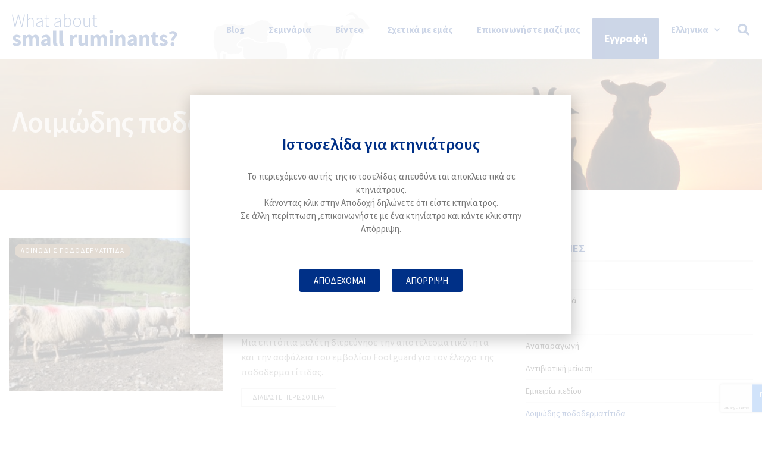

--- FILE ---
content_type: text/html; charset=UTF-8
request_url: https://aboutsmallruminants.com/el/category/footrot-el/
body_size: 49835
content:

<!DOCTYPE html>
<html lang="el">
<head>
	<meta charset="UTF-8">
	<meta name="viewport" content="width=device-width, initial-scale=1.0, viewport-fit=cover" />		  <meta name='robots' content='index, follow, max-image-preview:large, max-snippet:-1, max-video-preview:-1' />
<!-- Simple DNS Prefetch -->
<link rel='dns-prefetch' href='//www.google.com' />
<link rel='dns-prefetch' href='//aboutsmallruminants.com' />
<link rel='dns-prefetch' href='//fonts.googleapis.com' />
<link rel='dns-prefetch' href='//s.w.org' />

<!-- Google Tag Manager for WordPress by gtm4wp.com -->
<script data-cfasync="false" data-pagespeed-no-defer>
	var gtm4wp_datalayer_name = "dataLayer";
	var dataLayer = dataLayer || [];
</script>
<!-- End Google Tag Manager for WordPress by gtm4wp.com -->			<script type="text/javascript">
              var jnews_ajax_url = '/el/?ajax-request=jnews'
			</script>
			
	<!-- This site is optimized with the Yoast SEO plugin v26.5 - https://yoast.com/wordpress/plugins/seo/ -->
	<title>Footrot in Goats and Sheep. Prevention and control | Small Ruminants</title>
	<meta name="description" content="We provide technical information about infectious ovine pododermatitis, footrot, treatment and the efficacy and safety of our vaccines." />
	<link rel="canonical" href="https://aboutsmallruminants.com/el/category/footrot-el/" />
	<meta property="og:locale" content="el_GR" />
	<meta property="og:type" content="article" />
	<meta property="og:title" content="Footrot in Goats and Sheep. Prevention and control | Small Ruminants" />
	<meta property="og:description" content="We provide technical information about infectious ovine pododermatitis, footrot, treatment and the efficacy and safety of our vaccines." />
	<meta property="og:url" content="https://aboutsmallruminants.com/el/category/footrot-el/" />
	<meta property="og:site_name" content="Small Ruminants" />
	<meta name="twitter:card" content="summary_large_image" />
	<script type="application/ld+json" class="yoast-schema-graph">{"@context":"https://schema.org","@graph":[{"@type":"CollectionPage","@id":"https://aboutsmallruminants.com/el/category/footrot-el/","url":"https://aboutsmallruminants.com/el/category/footrot-el/","name":"Footrot in Goats and Sheep. Prevention and control | Small Ruminants","isPartOf":{"@id":"https://aboutsmallruminants.com/el/#website"},"primaryImageOfPage":{"@id":"https://aboutsmallruminants.com/el/category/footrot-el/#primaryimage"},"image":{"@id":"https://aboutsmallruminants.com/el/category/footrot-el/#primaryimage"},"thumbnailUrl":"https://aboutsmallruminants.com/wp-content/uploads/2022/08/footrot-smallruminants.jpg","description":"We provide technical information about infectious ovine pododermatitis, footrot, treatment and the efficacy and safety of our vaccines.","breadcrumb":{"@id":"https://aboutsmallruminants.com/el/category/footrot-el/#breadcrumb"},"inLanguage":"el"},{"@type":"ImageObject","inLanguage":"el","@id":"https://aboutsmallruminants.com/el/category/footrot-el/#primaryimage","url":"https://aboutsmallruminants.com/wp-content/uploads/2022/08/footrot-smallruminants.jpg","contentUrl":"https://aboutsmallruminants.com/wp-content/uploads/2022/08/footrot-smallruminants.jpg","width":650,"height":426},{"@type":"BreadcrumbList","@id":"https://aboutsmallruminants.com/el/category/footrot-el/#breadcrumb","itemListElement":[{"@type":"ListItem","position":1,"name":"Portada","item":"https://aboutsmallruminants.com/el/"},{"@type":"ListItem","position":2,"name":"Λοιμώδης ποδοδερματίτιδα"}]},{"@type":"WebSite","@id":"https://aboutsmallruminants.com/el/#website","url":"https://aboutsmallruminants.com/el/","name":"Small Ruminants","description":"Sheep, goats &amp; lambs vaccination for health prevention","publisher":{"@id":"https://aboutsmallruminants.com/el/#organization"},"potentialAction":[{"@type":"SearchAction","target":{"@type":"EntryPoint","urlTemplate":"https://aboutsmallruminants.com/el/?s={search_term_string}"},"query-input":{"@type":"PropertyValueSpecification","valueRequired":true,"valueName":"search_term_string"}}],"inLanguage":"el"},{"@type":"Organization","@id":"https://aboutsmallruminants.com/el/#organization","name":"Laboratorios Hipra","url":"https://aboutsmallruminants.com/el/","logo":{"@type":"ImageObject","inLanguage":"el","@id":"https://aboutsmallruminants.com/el/#/schema/logo/image/","url":"https://aboutsmallruminants.com/wp-content/uploads/2020/07/hipra-footer.jpg","contentUrl":"https://aboutsmallruminants.com/wp-content/uploads/2020/07/hipra-footer.jpg","width":116,"height":116,"caption":"Laboratorios Hipra"},"image":{"@id":"https://aboutsmallruminants.com/el/#/schema/logo/image/"}}]}</script>
	<!-- / Yoast SEO plugin. -->


<link rel='dns-prefetch' href='//fonts.googleapis.com' />
<style id='wp-img-auto-sizes-contain-inline-css' type='text/css'>
img:is([sizes=auto i],[sizes^="auto," i]){contain-intrinsic-size:3000px 1500px}
/*# sourceURL=wp-img-auto-sizes-contain-inline-css */
</style>
<style id='wp-emoji-styles-inline-css' type='text/css'>

	img.wp-smiley, img.emoji {
		display: inline !important;
		border: none !important;
		box-shadow: none !important;
		height: 1em !important;
		width: 1em !important;
		margin: 0 0.07em !important;
		vertical-align: -0.1em !important;
		background: none !important;
		padding: 0 !important;
	}
/*# sourceURL=wp-emoji-styles-inline-css */
</style>
<link rel='stylesheet' id='wp-block-library-css' href='https://aboutsmallruminants.com/wp-includes/css/dist/block-library/style.min.css?ver=6.9' type='text/css' media='all' />
<style id='classic-theme-styles-inline-css' type='text/css'>
/*! This file is auto-generated */
.wp-block-button__link{color:#fff;background-color:#32373c;border-radius:9999px;box-shadow:none;text-decoration:none;padding:calc(.667em + 2px) calc(1.333em + 2px);font-size:1.125em}.wp-block-file__button{background:#32373c;color:#fff;text-decoration:none}
/*# sourceURL=/wp-includes/css/classic-themes.min.css */
</style>
<link rel='stylesheet' id='jet-engine-frontend-css' href='https://aboutsmallruminants.com/wp-content/plugins/jet-engine/assets/css/frontend.css?ver=3.8.0' type='text/css' media='all' />
<style id='global-styles-inline-css' type='text/css'>
:root{--wp--preset--aspect-ratio--square: 1;--wp--preset--aspect-ratio--4-3: 4/3;--wp--preset--aspect-ratio--3-4: 3/4;--wp--preset--aspect-ratio--3-2: 3/2;--wp--preset--aspect-ratio--2-3: 2/3;--wp--preset--aspect-ratio--16-9: 16/9;--wp--preset--aspect-ratio--9-16: 9/16;--wp--preset--color--black: #000000;--wp--preset--color--cyan-bluish-gray: #abb8c3;--wp--preset--color--white: #ffffff;--wp--preset--color--pale-pink: #f78da7;--wp--preset--color--vivid-red: #cf2e2e;--wp--preset--color--luminous-vivid-orange: #ff6900;--wp--preset--color--luminous-vivid-amber: #fcb900;--wp--preset--color--light-green-cyan: #7bdcb5;--wp--preset--color--vivid-green-cyan: #00d084;--wp--preset--color--pale-cyan-blue: #8ed1fc;--wp--preset--color--vivid-cyan-blue: #0693e3;--wp--preset--color--vivid-purple: #9b51e0;--wp--preset--gradient--vivid-cyan-blue-to-vivid-purple: linear-gradient(135deg,rgb(6,147,227) 0%,rgb(155,81,224) 100%);--wp--preset--gradient--light-green-cyan-to-vivid-green-cyan: linear-gradient(135deg,rgb(122,220,180) 0%,rgb(0,208,130) 100%);--wp--preset--gradient--luminous-vivid-amber-to-luminous-vivid-orange: linear-gradient(135deg,rgb(252,185,0) 0%,rgb(255,105,0) 100%);--wp--preset--gradient--luminous-vivid-orange-to-vivid-red: linear-gradient(135deg,rgb(255,105,0) 0%,rgb(207,46,46) 100%);--wp--preset--gradient--very-light-gray-to-cyan-bluish-gray: linear-gradient(135deg,rgb(238,238,238) 0%,rgb(169,184,195) 100%);--wp--preset--gradient--cool-to-warm-spectrum: linear-gradient(135deg,rgb(74,234,220) 0%,rgb(151,120,209) 20%,rgb(207,42,186) 40%,rgb(238,44,130) 60%,rgb(251,105,98) 80%,rgb(254,248,76) 100%);--wp--preset--gradient--blush-light-purple: linear-gradient(135deg,rgb(255,206,236) 0%,rgb(152,150,240) 100%);--wp--preset--gradient--blush-bordeaux: linear-gradient(135deg,rgb(254,205,165) 0%,rgb(254,45,45) 50%,rgb(107,0,62) 100%);--wp--preset--gradient--luminous-dusk: linear-gradient(135deg,rgb(255,203,112) 0%,rgb(199,81,192) 50%,rgb(65,88,208) 100%);--wp--preset--gradient--pale-ocean: linear-gradient(135deg,rgb(255,245,203) 0%,rgb(182,227,212) 50%,rgb(51,167,181) 100%);--wp--preset--gradient--electric-grass: linear-gradient(135deg,rgb(202,248,128) 0%,rgb(113,206,126) 100%);--wp--preset--gradient--midnight: linear-gradient(135deg,rgb(2,3,129) 0%,rgb(40,116,252) 100%);--wp--preset--font-size--small: 13px;--wp--preset--font-size--medium: 20px;--wp--preset--font-size--large: 36px;--wp--preset--font-size--x-large: 42px;--wp--preset--spacing--20: 0.44rem;--wp--preset--spacing--30: 0.67rem;--wp--preset--spacing--40: 1rem;--wp--preset--spacing--50: 1.5rem;--wp--preset--spacing--60: 2.25rem;--wp--preset--spacing--70: 3.38rem;--wp--preset--spacing--80: 5.06rem;--wp--preset--shadow--natural: 6px 6px 9px rgba(0, 0, 0, 0.2);--wp--preset--shadow--deep: 12px 12px 50px rgba(0, 0, 0, 0.4);--wp--preset--shadow--sharp: 6px 6px 0px rgba(0, 0, 0, 0.2);--wp--preset--shadow--outlined: 6px 6px 0px -3px rgb(255, 255, 255), 6px 6px rgb(0, 0, 0);--wp--preset--shadow--crisp: 6px 6px 0px rgb(0, 0, 0);}:where(.is-layout-flex){gap: 0.5em;}:where(.is-layout-grid){gap: 0.5em;}body .is-layout-flex{display: flex;}.is-layout-flex{flex-wrap: wrap;align-items: center;}.is-layout-flex > :is(*, div){margin: 0;}body .is-layout-grid{display: grid;}.is-layout-grid > :is(*, div){margin: 0;}:where(.wp-block-columns.is-layout-flex){gap: 2em;}:where(.wp-block-columns.is-layout-grid){gap: 2em;}:where(.wp-block-post-template.is-layout-flex){gap: 1.25em;}:where(.wp-block-post-template.is-layout-grid){gap: 1.25em;}.has-black-color{color: var(--wp--preset--color--black) !important;}.has-cyan-bluish-gray-color{color: var(--wp--preset--color--cyan-bluish-gray) !important;}.has-white-color{color: var(--wp--preset--color--white) !important;}.has-pale-pink-color{color: var(--wp--preset--color--pale-pink) !important;}.has-vivid-red-color{color: var(--wp--preset--color--vivid-red) !important;}.has-luminous-vivid-orange-color{color: var(--wp--preset--color--luminous-vivid-orange) !important;}.has-luminous-vivid-amber-color{color: var(--wp--preset--color--luminous-vivid-amber) !important;}.has-light-green-cyan-color{color: var(--wp--preset--color--light-green-cyan) !important;}.has-vivid-green-cyan-color{color: var(--wp--preset--color--vivid-green-cyan) !important;}.has-pale-cyan-blue-color{color: var(--wp--preset--color--pale-cyan-blue) !important;}.has-vivid-cyan-blue-color{color: var(--wp--preset--color--vivid-cyan-blue) !important;}.has-vivid-purple-color{color: var(--wp--preset--color--vivid-purple) !important;}.has-black-background-color{background-color: var(--wp--preset--color--black) !important;}.has-cyan-bluish-gray-background-color{background-color: var(--wp--preset--color--cyan-bluish-gray) !important;}.has-white-background-color{background-color: var(--wp--preset--color--white) !important;}.has-pale-pink-background-color{background-color: var(--wp--preset--color--pale-pink) !important;}.has-vivid-red-background-color{background-color: var(--wp--preset--color--vivid-red) !important;}.has-luminous-vivid-orange-background-color{background-color: var(--wp--preset--color--luminous-vivid-orange) !important;}.has-luminous-vivid-amber-background-color{background-color: var(--wp--preset--color--luminous-vivid-amber) !important;}.has-light-green-cyan-background-color{background-color: var(--wp--preset--color--light-green-cyan) !important;}.has-vivid-green-cyan-background-color{background-color: var(--wp--preset--color--vivid-green-cyan) !important;}.has-pale-cyan-blue-background-color{background-color: var(--wp--preset--color--pale-cyan-blue) !important;}.has-vivid-cyan-blue-background-color{background-color: var(--wp--preset--color--vivid-cyan-blue) !important;}.has-vivid-purple-background-color{background-color: var(--wp--preset--color--vivid-purple) !important;}.has-black-border-color{border-color: var(--wp--preset--color--black) !important;}.has-cyan-bluish-gray-border-color{border-color: var(--wp--preset--color--cyan-bluish-gray) !important;}.has-white-border-color{border-color: var(--wp--preset--color--white) !important;}.has-pale-pink-border-color{border-color: var(--wp--preset--color--pale-pink) !important;}.has-vivid-red-border-color{border-color: var(--wp--preset--color--vivid-red) !important;}.has-luminous-vivid-orange-border-color{border-color: var(--wp--preset--color--luminous-vivid-orange) !important;}.has-luminous-vivid-amber-border-color{border-color: var(--wp--preset--color--luminous-vivid-amber) !important;}.has-light-green-cyan-border-color{border-color: var(--wp--preset--color--light-green-cyan) !important;}.has-vivid-green-cyan-border-color{border-color: var(--wp--preset--color--vivid-green-cyan) !important;}.has-pale-cyan-blue-border-color{border-color: var(--wp--preset--color--pale-cyan-blue) !important;}.has-vivid-cyan-blue-border-color{border-color: var(--wp--preset--color--vivid-cyan-blue) !important;}.has-vivid-purple-border-color{border-color: var(--wp--preset--color--vivid-purple) !important;}.has-vivid-cyan-blue-to-vivid-purple-gradient-background{background: var(--wp--preset--gradient--vivid-cyan-blue-to-vivid-purple) !important;}.has-light-green-cyan-to-vivid-green-cyan-gradient-background{background: var(--wp--preset--gradient--light-green-cyan-to-vivid-green-cyan) !important;}.has-luminous-vivid-amber-to-luminous-vivid-orange-gradient-background{background: var(--wp--preset--gradient--luminous-vivid-amber-to-luminous-vivid-orange) !important;}.has-luminous-vivid-orange-to-vivid-red-gradient-background{background: var(--wp--preset--gradient--luminous-vivid-orange-to-vivid-red) !important;}.has-very-light-gray-to-cyan-bluish-gray-gradient-background{background: var(--wp--preset--gradient--very-light-gray-to-cyan-bluish-gray) !important;}.has-cool-to-warm-spectrum-gradient-background{background: var(--wp--preset--gradient--cool-to-warm-spectrum) !important;}.has-blush-light-purple-gradient-background{background: var(--wp--preset--gradient--blush-light-purple) !important;}.has-blush-bordeaux-gradient-background{background: var(--wp--preset--gradient--blush-bordeaux) !important;}.has-luminous-dusk-gradient-background{background: var(--wp--preset--gradient--luminous-dusk) !important;}.has-pale-ocean-gradient-background{background: var(--wp--preset--gradient--pale-ocean) !important;}.has-electric-grass-gradient-background{background: var(--wp--preset--gradient--electric-grass) !important;}.has-midnight-gradient-background{background: var(--wp--preset--gradient--midnight) !important;}.has-small-font-size{font-size: var(--wp--preset--font-size--small) !important;}.has-medium-font-size{font-size: var(--wp--preset--font-size--medium) !important;}.has-large-font-size{font-size: var(--wp--preset--font-size--large) !important;}.has-x-large-font-size{font-size: var(--wp--preset--font-size--x-large) !important;}
:where(.wp-block-post-template.is-layout-flex){gap: 1.25em;}:where(.wp-block-post-template.is-layout-grid){gap: 1.25em;}
:where(.wp-block-term-template.is-layout-flex){gap: 1.25em;}:where(.wp-block-term-template.is-layout-grid){gap: 1.25em;}
:where(.wp-block-columns.is-layout-flex){gap: 2em;}:where(.wp-block-columns.is-layout-grid){gap: 2em;}
:root :where(.wp-block-pullquote){font-size: 1.5em;line-height: 1.6;}
/*# sourceURL=global-styles-inline-css */
</style>
<link rel='stylesheet' id='contact-form-7-css' href='https://aboutsmallruminants.com/wp-content/plugins/contact-form-7/includes/css/styles.css?ver=6.1.4' type='text/css' media='all' />
<link rel='stylesheet' id='theme.css-css' href='https://aboutsmallruminants.com/wp-content/plugins/popup-builder/public/css/theme.css?ver=4.4.2' type='text/css' media='all' />
<link rel='stylesheet' id='wpml-legacy-horizontal-list-0-css' href='https://aboutsmallruminants.com/wp-content/plugins/sitepress-multilingual-cms/templates/language-switchers/legacy-list-horizontal/style.min.css?ver=1' type='text/css' media='all' />
<link rel='stylesheet' id='wpml-menu-item-0-css' href='https://aboutsmallruminants.com/wp-content/plugins/sitepress-multilingual-cms/templates/language-switchers/menu-item/style.min.css?ver=1' type='text/css' media='all' />
<link rel='stylesheet' id='jnews-parent-style-css' href='https://aboutsmallruminants.com/wp-content/themes/jnews/style.css?ver=6.9' type='text/css' media='all' />
<link rel='stylesheet' id='elementor-frontend-css' href='https://aboutsmallruminants.com/wp-content/plugins/elementor/assets/css/frontend.min.css?ver=3.33.4' type='text/css' media='all' />
<link rel='stylesheet' id='widget-heading-css' href='https://aboutsmallruminants.com/wp-content/plugins/elementor/assets/css/widget-heading.min.css?ver=3.33.4' type='text/css' media='all' />
<link rel='stylesheet' id='e-animation-fadeIn-css' href='https://aboutsmallruminants.com/wp-content/plugins/elementor/assets/lib/animations/styles/fadeIn.min.css?ver=3.33.4' type='text/css' media='all' />
<link rel='stylesheet' id='e-popup-css' href='https://aboutsmallruminants.com/wp-content/plugins/elementor-pro/assets/css/conditionals/popup.min.css?ver=3.33.2' type='text/css' media='all' />
<link rel='stylesheet' id='e-animation-slideInDown-css' href='https://aboutsmallruminants.com/wp-content/plugins/elementor/assets/lib/animations/styles/slideInDown.min.css?ver=3.33.4' type='text/css' media='all' />
<link rel='stylesheet' id='widget-spacer-css' href='https://aboutsmallruminants.com/wp-content/plugins/elementor/assets/css/widget-spacer.min.css?ver=3.33.4' type='text/css' media='all' />
<link rel='stylesheet' id='widget-image-css' href='https://aboutsmallruminants.com/wp-content/plugins/elementor/assets/css/widget-image.min.css?ver=3.33.4' type='text/css' media='all' />
<link rel='stylesheet' id='widget-social-icons-css' href='https://aboutsmallruminants.com/wp-content/plugins/elementor/assets/css/widget-social-icons.min.css?ver=3.33.4' type='text/css' media='all' />
<link rel='stylesheet' id='e-apple-webkit-css' href='https://aboutsmallruminants.com/wp-content/plugins/elementor/assets/css/conditionals/apple-webkit.min.css?ver=3.33.4' type='text/css' media='all' />
<link rel='stylesheet' id='swiper-css' href='https://aboutsmallruminants.com/wp-content/plugins/elementor/assets/lib/swiper/v8/css/swiper.min.css?ver=8.4.5' type='text/css' media='all' />
<link rel='stylesheet' id='e-swiper-css' href='https://aboutsmallruminants.com/wp-content/plugins/elementor/assets/css/conditionals/e-swiper.min.css?ver=3.33.4' type='text/css' media='all' />
<link rel='stylesheet' id='widget-nav-menu-css' href='https://aboutsmallruminants.com/wp-content/plugins/elementor-pro/assets/css/widget-nav-menu.min.css?ver=3.33.2' type='text/css' media='all' />
<link rel='stylesheet' id='elementor-icons-css' href='https://aboutsmallruminants.com/wp-content/plugins/elementor/assets/lib/eicons/css/elementor-icons.min.css?ver=5.44.0' type='text/css' media='all' />
<link rel='stylesheet' id='elementor-post-7-css' href='https://aboutsmallruminants.com/wp-content/uploads/elementor/css/post-7.css?ver=1769213370' type='text/css' media='all' />
<link rel='stylesheet' id='elementor-post-3756-css' href='https://aboutsmallruminants.com/wp-content/uploads/elementor/css/post-3756.css?ver=1769214442' type='text/css' media='all' />
<link rel='stylesheet' id='elementor-post-3759-css' href='https://aboutsmallruminants.com/wp-content/uploads/elementor/css/post-3759.css?ver=1769214443' type='text/css' media='all' />
<link rel='stylesheet' id='elementor-post-3714-css' href='https://aboutsmallruminants.com/wp-content/uploads/elementor/css/post-3714.css?ver=1769214443' type='text/css' media='all' />
<link rel='stylesheet' id='elementor-post-3769-css' href='https://aboutsmallruminants.com/wp-content/uploads/elementor/css/post-3769.css?ver=1769215538' type='text/css' media='all' />
<link rel='stylesheet' id='elementor-post-3764-css' href='https://aboutsmallruminants.com/wp-content/uploads/elementor/css/post-3764.css?ver=1769214443' type='text/css' media='all' />
<link rel='stylesheet' id='jeg_customizer_font-css' href='//fonts.googleapis.com/css?family=Source+Sans+Pro%3Areguler&#038;display=swap&#038;ver=1.2.5' type='text/css' media='all' />
<link rel='stylesheet' id='mediaelement-css' href='https://aboutsmallruminants.com/wp-includes/js/mediaelement/mediaelementplayer-legacy.min.css?ver=4.2.17' type='text/css' media='all' />
<link rel='stylesheet' id='wp-mediaelement-css' href='https://aboutsmallruminants.com/wp-includes/js/mediaelement/wp-mediaelement.min.css?ver=6.9' type='text/css' media='all' />
<link rel='stylesheet' id='jnews-frontend-css' href='https://aboutsmallruminants.com/wp-content/themes/jnews/assets/dist/frontend.min.css?ver=1.0.0' type='text/css' media='all' />
<link rel='stylesheet' id='jnews-elementor-css' href='https://aboutsmallruminants.com/wp-content/themes/jnews/assets/css/elementor-frontend.css?ver=1.0.0' type='text/css' media='all' />
<link rel='stylesheet' id='jnews-style-css' href='https://aboutsmallruminants.com/wp-content/themes/jnews-child/style.css?ver=1.0.0' type='text/css' media='all' />
<link rel='stylesheet' id='jnews-darkmode-css' href='https://aboutsmallruminants.com/wp-content/themes/jnews/assets/css/darkmode.css?ver=1.0.0' type='text/css' media='all' />
<link rel='stylesheet' id='convert-plus-module-main-style-css' href='https://aboutsmallruminants.com/wp-content/plugins/convertplug/modules/assets/css/cp-module-main.css?ver=3.6.2' type='text/css' media='all' />
<link rel='stylesheet' id='convert-plus-modal-style-css' href='https://aboutsmallruminants.com/wp-content/plugins/convertplug/modules/modal/assets/css/modal.min.css?ver=3.6.2' type='text/css' media='all' />
<link rel='stylesheet' id='eael-general-css' href='https://aboutsmallruminants.com/wp-content/plugins/essential-addons-for-elementor-lite/assets/front-end/css/view/general.min.css?ver=6.4.0' type='text/css' media='all' />
<link rel='stylesheet' id='elementor-gf-sourcesanspro-css' href='https://fonts.googleapis.com/css?family=Source+Sans+Pro:100,100italic,200,200italic,300,300italic,400,400italic,500,500italic,600,600italic,700,700italic,800,800italic,900,900italic&#038;display=auto&#038;subset=greek' type='text/css' media='all' />
<link rel='stylesheet' id='elementor-icons-shared-0-css' href='https://aboutsmallruminants.com/wp-content/plugins/elementor/assets/lib/font-awesome/css/fontawesome.min.css?ver=5.15.3' type='text/css' media='all' />
<link rel='stylesheet' id='elementor-icons-fa-brands-css' href='https://aboutsmallruminants.com/wp-content/plugins/elementor/assets/lib/font-awesome/css/brands.min.css?ver=5.15.3' type='text/css' media='all' />
<link rel='stylesheet' id='jnews-social-login-style-css' href='https://aboutsmallruminants.com/wp-content/plugins/jnews-social-login/assets/css/plugin.css?ver=7.0.2' type='text/css' media='all' />
<link rel='stylesheet' id='jnews-select-share-css' href='https://aboutsmallruminants.com/wp-content/plugins/jnews-social-share/assets/css/plugin.css' type='text/css' media='all' />
<script type="text/javascript" src="https://aboutsmallruminants.com/wp-includes/js/jquery/jquery.min.js?ver=3.7.1" id="jquery-core-js"></script>
<script type="text/javascript" src="https://aboutsmallruminants.com/wp-includes/js/jquery/jquery-migrate.min.js?ver=3.4.1" id="jquery-migrate-js"></script>
<script type="text/javascript" id="Popup.js-js-before">
/* <![CDATA[ */
var sgpbPublicUrl = "https:\/\/aboutsmallruminants.com\/wp-content\/plugins\/popup-builder\/public\/";
var SGPB_JS_LOCALIZATION = {"imageSupportAlertMessage":"Only image files supported","pdfSupportAlertMessage":"Only pdf files supported","areYouSure":"Are you sure?","addButtonSpinner":"L","audioSupportAlertMessage":"Only audio files supported (e.g.: mp3, wav, m4a, ogg)","publishPopupBeforeElementor":"Please, publish the popup before starting to use Elementor with it!","publishPopupBeforeDivi":"Please, publish the popup before starting to use Divi Builder with it!","closeButtonAltText":"Close"};
//# sourceURL=Popup.js-js-before
/* ]]> */
</script>
<script type="text/javascript" src="https://aboutsmallruminants.com/wp-content/plugins/popup-builder/public/js/Popup.js?ver=4.4.2" id="Popup.js-js"></script>
<script type="text/javascript" src="https://aboutsmallruminants.com/wp-content/plugins/popup-builder/public/js/PopupConfig.js?ver=4.4.2" id="PopupConfig.js-js"></script>
<script type="text/javascript" id="PopupBuilder.js-js-before">
/* <![CDATA[ */
var SGPB_POPUP_PARAMS = {"popupTypeAgeRestriction":"ageRestriction","defaultThemeImages":{"1":"https:\/\/aboutsmallruminants.com\/wp-content\/plugins\/popup-builder\/public\/img\/theme_1\/close.png","2":"https:\/\/aboutsmallruminants.com\/wp-content\/plugins\/popup-builder\/public\/img\/theme_2\/close.png","3":"https:\/\/aboutsmallruminants.com\/wp-content\/plugins\/popup-builder\/public\/img\/theme_3\/close.png","5":"https:\/\/aboutsmallruminants.com\/wp-content\/plugins\/popup-builder\/public\/img\/theme_5\/close.png","6":"https:\/\/aboutsmallruminants.com\/wp-content\/plugins\/popup-builder\/public\/img\/theme_6\/close.png"},"homePageUrl":"https:\/\/aboutsmallruminants.com\/el\/\/","isPreview":false,"convertedIdsReverse":[],"dontShowPopupExpireTime":365,"conditionalJsClasses":[],"disableAnalyticsGeneral":false};
var SGPB_JS_PACKAGES = {"packages":{"current":1,"free":1,"silver":2,"gold":3,"platinum":4},"extensions":{"geo-targeting":false,"advanced-closing":false}};
var SGPB_JS_PARAMS = {"ajaxUrl":"https:\/\/aboutsmallruminants.com\/wp-admin\/admin-ajax.php","nonce":"0f17db2664"};
//# sourceURL=PopupBuilder.js-js-before
/* ]]> */
</script>
<script type="text/javascript" src="https://aboutsmallruminants.com/wp-content/plugins/popup-builder/public/js/PopupBuilder.js?ver=4.4.2" id="PopupBuilder.js-js"></script>
<link rel="https://api.w.org/" href="https://aboutsmallruminants.com/el/wp-json/" /><link rel="alternate" title="JSON" type="application/json" href="https://aboutsmallruminants.com/el/wp-json/wp/v2/categories/65" /><link rel="EditURI" type="application/rsd+xml" title="RSD" href="https://aboutsmallruminants.com/xmlrpc.php?rsd" />
<meta name="generator" content="WPML ver:4.8.6 stt:1,4,13,27,2;" />
<!-- start Simple Custom CSS and JS -->
<style type="text/css">
.webinar-unlocked-message .elementor-button{
	background-color:#113087;
	margin-top:0;
}

.webinar-unlocked-message p{
	text-align:center;
	color:#000;
	margin-top:20px;
}</style>
<!-- end Simple Custom CSS and JS -->

<!-- Google Tag Manager for WordPress by gtm4wp.com -->
<!-- GTM Container placement set to manual -->
<script data-cfasync="false" data-pagespeed-no-defer>
	var dataLayer_content = {"pagePostType":"post","pagePostType2":"category-post","pageCategory":["footrot-el"]};
	dataLayer.push( dataLayer_content );
</script>
<script data-cfasync="false" data-pagespeed-no-defer>
(function(w,d,s,l,i){w[l]=w[l]||[];w[l].push({'gtm.start':
new Date().getTime(),event:'gtm.js'});var f=d.getElementsByTagName(s)[0],
j=d.createElement(s),dl=l!='dataLayer'?'&l='+l:'';j.async=true;j.src=
'//www.googletagmanager.com/gtm.js?id='+i+dl;f.parentNode.insertBefore(j,f);
})(window,document,'script','dataLayer','GTM-KBPJ6V3');
</script>
<!-- End Google Tag Manager for WordPress by gtm4wp.com -->    <!-- Google tag (gtag.js) -->
    <script async src="https://www.googletagmanager.com/gtag/js?id=AW-805687066"></script>
    <script>
      window.dataLayer = window.dataLayer || [];
      function gtag(){dataLayer.push(arguments);}
      gtag('js', new Date());

      gtag('config', 'AW-805687066');
    </script>

    <!-- Google Tag Manager -->
    <script>(function(w,d,s,l,i){w[l]=w[l]||[];w[l].push({'gtm.start':
    new Date().getTime(),event:'gtm.js'});var f=d.getElementsByTagName(s)[0],
    j=d.createElement(s),dl=l!='dataLayer'?'&l='+l:'';j.async=true;j.src=
    'https://www.googletagmanager.com/gtm.js?id='+i+dl;f.parentNode.insertBefore(j,f);
    })(window,document,'script','dataLayer','GTM-KBPJ6V3');</script>
    <!-- End Google Tag Manager -->

     <script type="text/javascript">
     var oct8ne = document.createElement("script");
     oct8ne.server = "backoffice-eu.oct8ne.com/";
     oct8ne.type = "text/javascript";
     oct8ne.async = true;
     oct8ne.license ="2DCABB92A1C31BC7B277CFCC6FA026FA";
     oct8ne.src = (document.location.protocol == "https:" ? "https://" : "http://") + "static-eu.oct8ne.com/api/v2/oct8ne-api-2.3.js?" + (Math.round(new Date().getTime() / 86400000));
     oct8ne.locale = document.documentElement.lang;
     oct8ne.baseUrl ="//aboutsmallruminants.com";
     var s = document.getElementsByTagName("script")[0];
     if (document.cookie.indexOf("oct8ne-room") == -1) {
      setTimeout(insertOct8ne, 5000);
      window.addEventListener('mousemove', insertOct8ne);
      window.addEventListener('scroll', insertOct8ne);
      window.addEventListener('click', insertOct8ne);
      window.addEventListener('keydown', insertOct8ne);
      window.addEventListener('touchstart', insertOct8ne);
     } else {
      insertOct8ne();
     }
     function insertOct8ne() {
      if (!window.oct8neScriptInserted) {
       s.parentNode.insertBefore(oct8ne, s);
      window.oct8neScriptInserted = true;
      window.removeEventListener('mousemove', insertOct8ne);
      window.removeEventListener('scroll', insertOct8ne);
      window.removeEventListener('click', insertOct8ne);
      window.removeEventListener('keydown', insertOct8ne);
      window.removeEventListener('touchstart', insertOct8ne);
      }
     }
     </script>
        
        <script>

        function setCookie(name,value,days) {
            var expires = "";
            if (days) {
                var date = new Date();
                date.setTime(date.getTime() + (days*24*60*60*1000));
                expires = "; expires=" + date.toUTCString();
            }
            document.cookie = name + "=" + (value || "")  + expires + "; path=/";
        }
        function getCookie(name) {
            var nameEQ = name + "=";
            var ca = document.cookie.split(';');
            for(var i=0;i < ca.length;i++) {
                var c = ca[i];
                while (c.charAt(0)==' ') c = c.substring(1,c.length);
                if (c.indexOf(nameEQ) == 0) return c.substring(nameEQ.length,c.length);
            }
            return null;
        }
        function eraseCookie(name) {   
            document.cookie = name +'=; Path=/; Expires=Thu, 01 Jan 1970 00:00:01 GMT;';
        }            

            document.addEventListener( 'wpcf7mailsent', function( event ) {

                var mensaje = "";

                console.log(event.detail.inputs);

                mensaje += event.detail.inputs[0].name + ": " + event.detail.inputs[0].value + "\n";
                mensaje += event.detail.inputs[1].name + ": " + event.detail.inputs[1].value + "\n";
                mensaje += event.detail.inputs[2].name + ": " + event.detail.inputs[2].value + "\n";
                mensaje += event.detail.inputs[3].name + ": " + event.detail.inputs[3].value + "\n";
                mensaje += event.detail.inputs[4].name + ": " + event.detail.inputs[4].value + "\n";
                mensaje += event.detail.inputs[5].name + ": " + event.detail.inputs[5].value + "\n";
                mensaje += "Newsletter: " + event.detail.inputs[6].value + "\n";
                mensaje += "Url: " + window.location;

                console.log(mensaje);

                jQuery.post("../../../enviar_email.php", { mensaje: mensaje } )
                .success(function() { 
                    try{
                        //alert("ok");
                        setCookie('cookiepdf','true','30');

                    }catch (e){
                        //alert("correggi");
                    } 
                });

                if ('10029'==event.detail.contactFormId){
                    //setTimeout(function(){ window.open("https://aboutsmallruminants.com/download-your-document/"); }, 1200);
                    //document.location.href = "https://aboutsmallruminants.com/download-your-document/";
                    setTimeout(function(){document.location.href = "https://aboutsmallruminants.com/download-your-document/";},250);
                }
                else if ('26276'==event.detail.contactFormId){
                    //setTimeout(function(){ window.open("https://aboutsmallruminants.com/es/descarga-tu-documento/"); }, 1200);
                    //document.location.href = "https://aboutsmallruminants.com/es/descarga-tu-documento/";
                    setTimeout(function(){document.location.href = "https://aboutsmallruminants.com/es/descarga-tu-documento/";},250);
                }
                else if ('26277'==event.detail.contactFormId){
                    //setTimeout(function(){ window.open("https://aboutsmallruminants.com/fr/telechargez-votre-document/"); }, 1200);
                    //document.location.href = "https://aboutsmallruminants.com/fr/telechargez-votre-document/";
                    setTimeout(function(){document.location.href = "https://aboutsmallruminants.com/fr/telechargez-votre-document/";},250);
                }
                else if ('26279'==event.detail.contactFormId){
                    //setTimeout(function(){ window.open("https://aboutsmallruminants.com/it/scarica-il-tuo-documento/"); }, 1200);
                    //document.location.href = "https://aboutsmallruminants.com/it/scarica-il-tuo-documento/";
                    setTimeout(function(){document.location.href = "https://aboutsmallruminants.com/it/scarica-il-tuo-documento/";},250);
                }
                else if ('26280'==event.detail.contactFormId){
                    //setTimeout(function(){ window.open("https://aboutsmallruminants.com/el/κατεβάστε-το-έγγραφό-σας/"); }, 1200);
                    //document.location.href = "https://aboutsmallruminants.com/el/κατεβάστε-το-έγγραφό-σας/";
                    setTimeout(function(){document.location.href = "https://aboutsmallruminants.com/el/κατεβάστε-το-έγγραφό-σας/";},250);
                }

            }, false );

            jQuery( document ).ready(function() {

                if ((document.location.pathname == '/download-your-document/') || (document.location.pathname == '/fr/telechargez-votre-document/') ||
                    (document.location.pathname == '/it/scarica-il-tuo-documento/') || (document.location.pathname == '/el/κατεβάστε-το-έγγραφό-σας/') ||
                   (document.location.pathname == '/es/descarga-tu-documento/')){
                    if (!getCookie('cookiepdf')){
                        document.location.href = "https://aboutsmallruminants.com/";
                    }
                }

                document.addEventListener( 'wpcf7submit', function( e ) {
                    e.preventDefault(); // avoid to execute the actual submit of the form.
                    console.log(e);
                    console.log("Name Form: ");
                    console.log(e.detail.contactFormId);
                    var inputs = e.detail.inputs;
                    var form = "";
                    for (var i = 0; i < inputs.length; i++ ) {
                        form += inputs[i].name + "=" + inputs[i].value + "&";
                    }
                    console.log("Form: ");
                    console.log(form);                    
                    jQuery.ajax({
                        type: "POST",
                        url: "https://aboutsmallruminants.com/wp-content/themes/jnews-child/envioEmail/envioForm.php",
                        data: form+"url_form="+document.location.href+"&id_form="+e.detail.contactFormId, // serializes the form's elements.
                        success: function(data)
                        {
                          console.log("data: ");
                          console.log(data); // show response from the php script.
                        }
                    });
                }, false );               
            });
        </script>
    <meta name="generator" content="Elementor 3.33.4; features: additional_custom_breakpoints; settings: css_print_method-external, google_font-enabled, font_display-auto">
<script type='application/ld+json'>{"@context":"http:\/\/schema.org","@type":"Organization","@id":"https:\/\/aboutsmallruminants.com\/#organization","url":"https:\/\/aboutsmallruminants.com\/","name":"","logo":{"@type":"ImageObject","url":""},"sameAs":["https:\/\/www.facebook.com\/jegtheme\/","https:\/\/twitter.com\/jegtheme"]}</script>
<script type='application/ld+json'>{"@context":"http:\/\/schema.org","@type":"WebSite","@id":"https:\/\/aboutsmallruminants.com\/#website","url":"https:\/\/aboutsmallruminants.com\/","name":"","potentialAction":{"@type":"SearchAction","target":"https:\/\/aboutsmallruminants.com\/?s={search_term_string}","query-input":"required name=search_term_string"}}</script>
<link rel="icon" href="https://aboutsmallruminants.com/wp-content/uploads/2020/07/cropped-Group-354-2-32x32.png" sizes="32x32" />
<link rel="icon" href="https://aboutsmallruminants.com/wp-content/uploads/2020/07/cropped-Group-354-2-192x192.png" sizes="192x192" />
<link rel="apple-touch-icon" href="https://aboutsmallruminants.com/wp-content/uploads/2020/07/cropped-Group-354-2-180x180.png" />
<meta name="msapplication-TileImage" content="https://aboutsmallruminants.com/wp-content/uploads/2020/07/cropped-Group-354-2-270x270.png" />
<style id="jeg_dynamic_css" type="text/css" data-type="jeg_custom-css">@media only screen and (min-width : 1200px) { .container, .jeg_vc_content > .vc_row, .jeg_vc_content > .vc_element > .vc_row, .jeg_vc_content > .vc_row[data-vc-full-width="true"]:not([data-vc-stretch-content="true"]) > .jeg-vc-wrapper, .jeg_vc_content > .vc_element > .vc_row[data-vc-full-width="true"]:not([data-vc-stretch-content="true"]) > .jeg-vc-wrapper { max-width : 1300px; } .elementor-section.elementor-section-boxed > .elementor-container { max-width : 1300px; }  } @media only screen and (min-width : 1441px) { .container, .jeg_vc_content > .vc_row, .jeg_vc_content > .vc_element > .vc_row, .jeg_vc_content > .vc_row[data-vc-full-width="true"]:not([data-vc-stretch-content="true"]) > .jeg-vc-wrapper, .jeg_vc_content > .vc_element > .vc_row[data-vc-full-width="true"]:not([data-vc-stretch-content="true"]) > .jeg-vc-wrapper { max-width : 1300px; } .elementor-section.elementor-section-boxed > .elementor-container { max-width : 1300px; }  } a,.jeg_menu_style_5 > li > a:hover,.jeg_menu_style_5 > li.sfHover > a,.jeg_menu_style_5 > li.current-menu-item > a,.jeg_menu_style_5 > li.current-menu-ancestor > a,.jeg_navbar .jeg_menu:not(.jeg_main_menu) > li > a:hover,.jeg_midbar .jeg_menu:not(.jeg_main_menu) > li > a:hover,.jeg_side_tabs li.active,.jeg_block_heading_5 strong,.jeg_block_heading_6 strong,.jeg_block_heading_7 strong,.jeg_block_heading_8 strong,.jeg_subcat_list li a:hover,.jeg_subcat_list li button:hover,.jeg_pl_lg_7 .jeg_thumb .jeg_post_category a,.jeg_pl_xs_2:before,.jeg_pl_xs_4 .jeg_postblock_content:before,.jeg_postblock .jeg_post_title a:hover,.jeg_hero_style_6 .jeg_post_title a:hover,.jeg_sidefeed .jeg_pl_xs_3 .jeg_post_title a:hover,.widget_jnews_popular .jeg_post_title a:hover,.jeg_meta_author a,.widget_archive li a:hover,.widget_pages li a:hover,.widget_meta li a:hover,.widget_recent_entries li a:hover,.widget_rss li a:hover,.widget_rss cite,.widget_categories li a:hover,.widget_categories li.current-cat > a,#breadcrumbs a:hover,.jeg_share_count .counts,.commentlist .bypostauthor > .comment-body > .comment-author > .fn,span.required,.jeg_review_title,.bestprice .price,.authorlink a:hover,.jeg_vertical_playlist .jeg_video_playlist_play_icon,.jeg_vertical_playlist .jeg_video_playlist_item.active .jeg_video_playlist_thumbnail:before,.jeg_horizontal_playlist .jeg_video_playlist_play,.woocommerce li.product .pricegroup .button,.widget_display_forums li a:hover,.widget_display_topics li:before,.widget_display_replies li:before,.widget_display_views li:before,.bbp-breadcrumb a:hover,.jeg_mobile_menu li.sfHover > a,.jeg_mobile_menu li a:hover,.split-template-6 .pagenum, .jeg_push_notification_button .button { color : #003087; } .jeg_menu_style_1 > li > a:before,.jeg_menu_style_2 > li > a:before,.jeg_menu_style_3 > li > a:before,.jeg_side_toggle,.jeg_slide_caption .jeg_post_category a,.jeg_slider_type_1 .owl-nav .owl-next,.jeg_block_heading_1 .jeg_block_title span,.jeg_block_heading_2 .jeg_block_title span,.jeg_block_heading_3,.jeg_block_heading_4 .jeg_block_title span,.jeg_block_heading_6:after,.jeg_pl_lg_box .jeg_post_category a,.jeg_pl_md_box .jeg_post_category a,.jeg_readmore:hover,.jeg_thumb .jeg_post_category a,.jeg_block_loadmore a:hover, .jeg_postblock.alt .jeg_block_loadmore a:hover,.jeg_block_loadmore a.active,.jeg_postblock_carousel_2 .jeg_post_category a,.jeg_heroblock .jeg_post_category a,.jeg_pagenav_1 .page_number.active,.jeg_pagenav_1 .page_number.active:hover,input[type="submit"],.btn,.button,.widget_tag_cloud a:hover,.popularpost_item:hover .jeg_post_title a:before,.jeg_splitpost_4 .page_nav,.jeg_splitpost_5 .page_nav,.jeg_post_via a:hover,.jeg_post_source a:hover,.jeg_post_tags a:hover,.comment-reply-title small a:before,.comment-reply-title small a:after,.jeg_storelist .productlink,.authorlink li.active a:before,.jeg_footer.dark .socials_widget:not(.nobg) a:hover .fa,.jeg_breakingnews_title,.jeg_overlay_slider_bottom.owl-carousel .owl-nav div,.jeg_overlay_slider_bottom.owl-carousel .owl-nav div:hover,.jeg_vertical_playlist .jeg_video_playlist_current,.woocommerce span.onsale,.woocommerce #respond input#submit:hover,.woocommerce a.button:hover,.woocommerce button.button:hover,.woocommerce input.button:hover,.woocommerce #respond input#submit.alt,.woocommerce a.button.alt,.woocommerce button.button.alt,.woocommerce input.button.alt,.jeg_popup_post .caption,.jeg_footer.dark input[type="submit"],.jeg_footer.dark .btn,.jeg_footer.dark .button,.footer_widget.widget_tag_cloud a:hover, .jeg_inner_content .content-inner .jeg_post_category a:hover, #buddypress .standard-form button, #buddypress a.button, #buddypress input[type="submit"], #buddypress input[type="button"], #buddypress input[type="reset"], #buddypress ul.button-nav li a, #buddypress .generic-button a, #buddypress .generic-button button, #buddypress .comment-reply-link, #buddypress a.bp-title-button, #buddypress.buddypress-wrap .members-list li .user-update .activity-read-more a, div#buddypress .standard-form button:hover,div#buddypress a.button:hover,div#buddypress input[type="submit"]:hover,div#buddypress input[type="button"]:hover,div#buddypress input[type="reset"]:hover,div#buddypress ul.button-nav li a:hover,div#buddypress .generic-button a:hover,div#buddypress .generic-button button:hover,div#buddypress .comment-reply-link:hover,div#buddypress a.bp-title-button:hover,div#buddypress.buddypress-wrap .members-list li .user-update .activity-read-more a:hover, #buddypress #item-nav .item-list-tabs ul li a:before, .jeg_inner_content .jeg_meta_container .follow-wrapper a { background-color : #003087; } .jeg_block_heading_7 .jeg_block_title span, .jeg_readmore:hover, .jeg_block_loadmore a:hover, .jeg_block_loadmore a.active, .jeg_pagenav_1 .page_number.active, .jeg_pagenav_1 .page_number.active:hover, .jeg_pagenav_3 .page_number:hover, .jeg_prevnext_post a:hover h3, .jeg_overlay_slider .jeg_post_category, .jeg_sidefeed .jeg_post.active, .jeg_vertical_playlist.jeg_vertical_playlist .jeg_video_playlist_item.active .jeg_video_playlist_thumbnail img, .jeg_horizontal_playlist .jeg_video_playlist_item.active { border-color : #003087; } .jeg_tabpost_nav li.active, .woocommerce div.product .woocommerce-tabs ul.tabs li.active { border-bottom-color : #003087; } .jeg_post_meta .fa, .entry-header .jeg_post_meta .fa, .jeg_review_stars, .jeg_price_review_list { color : #744f28; } .jeg_share_button.share-float.share-monocrhome a { background-color : #744f28; } .jeg_midbar { height : 89px; } .jeg_header .socials_widget > a > i.fa:before { color : #ffffff; } body,input,textarea,select,.chosen-container-single .chosen-single,.btn,.button { font-family: "Source Sans Pro",Helvetica,Arial,sans-serif;color : #777777;  } .jeg_header, .jeg_mobile_wrapper { font-family: "Source Sans Pro",Helvetica,Arial,sans-serif; } .jeg_main_menu > li > a { font-family: "Source Sans Pro",Helvetica,Arial,sans-serif; } .jeg_post_title, .entry-header .jeg_post_title, .jeg_single_tpl_2 .entry-header .jeg_post_title, .jeg_single_tpl_3 .entry-header .jeg_post_title, .jeg_single_tpl_6 .entry-header .jeg_post_title { font-family: "Source Sans Pro",Helvetica,Arial,sans-serif; } h3.jeg_block_title, .jeg_footer .jeg_footer_heading h3, .jeg_footer .widget h2, .jeg_tabpost_nav li { font-family: "Source Sans Pro",Helvetica,Arial,sans-serif; } .jeg_post_excerpt p, .content-inner p { font-family: "Source Sans Pro",Helvetica,Arial,sans-serif; } .jeg_thumb .jeg_post_category a,.jeg_pl_lg_box .jeg_post_category a,.jeg_pl_md_box .jeg_post_category a,.jeg_postblock_carousel_2 .jeg_post_category a,.jeg_heroblock .jeg_post_category a,.jeg_slide_caption .jeg_post_category a { background-color : #744f28; } .jeg_overlay_slider .jeg_post_category,.jeg_thumb .jeg_post_category a,.jeg_pl_lg_box .jeg_post_category a,.jeg_pl_md_box .jeg_post_category a,.jeg_postblock_carousel_2 .jeg_post_category a,.jeg_heroblock .jeg_post_category a,.jeg_slide_caption .jeg_post_category a { border-color : #744f28; } </style><style type="text/css">
					.no_thumbnail .jeg_thumb,
					.thumbnail-container.no_thumbnail {
					    display: none !important;
					}
					.jeg_search_result .jeg_pl_xs_3.no_thumbnail .jeg_postblock_content,
					.jeg_sidefeed .jeg_pl_xs_3.no_thumbnail .jeg_postblock_content,
					.jeg_pl_sm.no_thumbnail .jeg_postblock_content {
					    margin-left: 0;
					}
					.jeg_postblock_11 .no_thumbnail .jeg_postblock_content,
					.jeg_postblock_12 .no_thumbnail .jeg_postblock_content,
					.jeg_postblock_12.jeg_col_3o3 .no_thumbnail .jeg_postblock_content  {
					    margin-top: 0;
					}
					.jeg_postblock_15 .jeg_pl_md_box.no_thumbnail .jeg_postblock_content,
					.jeg_postblock_19 .jeg_pl_md_box.no_thumbnail .jeg_postblock_content,
					.jeg_postblock_24 .jeg_pl_md_box.no_thumbnail .jeg_postblock_content,
					.jeg_sidefeed .jeg_pl_md_box .jeg_postblock_content {
					    position: relative;
					}
					.jeg_postblock_carousel_2 .no_thumbnail .jeg_post_title a,
					.jeg_postblock_carousel_2 .no_thumbnail .jeg_post_title a:hover,
					.jeg_postblock_carousel_2 .no_thumbnail .jeg_post_meta .fa {
					    color: #212121 !important;
					} 
				</style>		<style type="text/css" id="wp-custom-css">
			.submitwebinar{
	background-color:#003087 !important;
	color:#fff !important;
}

.submitwebinar:hover{
	background-color:#000;

}


.search-results .jeg_breadcrumbs{
	display:none;
}


#cookie-law-info-bar {
	font-size:14px;
}

@media (min-width:1025px){
	#cookie-law-info-bar br {
display:none;
	}
}


@media (min-width:768px){

header .menu-item a:not(.has-submenu):not(.elementor-sub-item):hover:after {
position: absolute;
    content: '';
    height: 1px;
    bottom: 35px;
    margin: 0 auto;
    left: 0;
    right: 0;
    width: 55%;
    background: #744F28;
 }
}
.jeg_post_category a {
    background: #744f28!important;
    border-radius: 10px!important;
    padding:6px 10px !important;
}

/***** MENU SUBSCRIBE pop up *****/

.wpcf7 form .wpcf7-response-output {
	border:none !important;
	margin:0px !important;
	padding:5px 10px !important;
	background-color:#EFE8DF;
}

.pop-menu input:not([type=submit]):focus, select:focus, textarea:focus {
    border-color: none;
    box-shadow: none;
}

span.wpcf7-not-valid-tip {
	display: none !important;
}

div.wpcf7-validation-errors {
    border: none;
}

div.wpcf7-mail-sent-ok {
	border: none;
}

div.wpcf7-mail-sent-ok, div.wpcf7-mail-sent-ng, div.wpcf7-spam-blocked, div.wpcf7-validation-errors {
    background: #0a1b44 !important;
	color: #e65e14 !important;
	border: none !important;
}


.pop-menu ::placeholder { /* Chrome, Firefox, Opera, Safari 10.1+ */
  color: #777;
  opacity: 1; /* Firefox */
}

.pop-menu :-ms-input-placeholder { /* Internet Explorer 10-11 */
  color: #777;
}

.pop-menu ::-ms-input-placeholder { /* Microsoft Edge */
  color: #777;
}


.pop-menu .cf-title {
	color: #777;
	font-size: 32px;
	font-weight: bold;
	font-family: "Open Sans";
	margin-bottom: 10px;
}

.pop-menu .cf-subtitle {
	color: #A6CDFF;
	font-size: 16px;
	font-family: "Open Sans";
	margin-bottom: 15px;
}

.pop-menu input[type=submit]:hover {
	color: #fff; 
	background-color:#744F28; 
}

.pop-menu input[type="email"] {
	margin-bottom: 0px;
	width: 28%;
	margin-right: 30px;
	color: #777;
}

.pop-menu input[type="text"] {
	margin-bottom: 0px;
	width: 28%;
	color: #777;
}

.cp-info-bar-body a, .cp-info-bar-body a:active, .cp-info-bar-body a:focus, .cp-info-bar-body a:hover{
	text-decoration: underline!important;
	color:#707070 !important;
}

.cf-legal{
	display:none;
	font-size:8px;
	color:#000;
	line-height:1px;
}
.pop-menu input[type=email]{
    float: left;
    max-width: 50%;
    background: inherit;
    border: none;
    border-bottom: 1px solid #777;
}


.pop-menu input[type=text]{
    float: left;
    max-width: 50%;
    background: inherit;
    border: none;
    border-bottom: 1px solid #777;
}


.pop-menu input[type=submit]{
	margin-top:0px;
	margin-left:20px;
}



.cp-info-bar-body a {
    color: #874e84;
}



.pop-menu .acceptance{
	margin: 10px 0px 0px -12px;
	color:#777;
	text-align:left;
	    font-family: "source sans pro";
	font-size:14px;
}



.pop-menu .acceptance a{
	color:#777 !important;
	text-decoration:underline;
}


body div.wpcf7-validation-errors, body div.wpcf7-acceptance-missing{
	width:100%;
	color:#874e84;
}


@media only screen and (max-width: 767px) {

#col-mailchimp {
	text-align:center;
}

}



/** mobile **/

@media (max-width:550px){


.pop-menu input[type=email]{
		float:none;
		max-width:100%;
		width: 80%;
		margin: auto !important;
		margin-bottom: 15px;
	}
		.pop-menu input[type=text]{
		float:none;
		max-width:100%;
			width: 80%;
		margin: auto !important;
		margin-bottom: 15px;

	}
	.pop-menu input[type=submit]{
		margin-top:0px;
		float:none;
		max-width:50%;
		width: 50%;
		font-size: 14px !important;
		
	}
	
	.pop-menu .acceptance{
		margin: 10px 0px 0px -12px;
		color:#707070;
	}
	.pop-menu .wpcf7-form-control-wrap.acceptance-660{
		float:none;
	}
	
	.pop-menu .b-newsletter {
		margin-top: 15px;
	}
}





/*****fin menu subscribe pop up ***/


@media (min-width:1025px){

	.menu-item-15 a, .menu-item-1678 a, .menu-item-1679 a, .menu-item-1680 a, .menu-item-3703 a{
			margin-right:15px;
	}
	
	
}


.menu-item-3703 a{
	font-size: 18px !important;
    padding: 10px 20px !important;
    background: #003087;
    border-radius:2px;
		color:#fff !important;
	margin-top:30px;
}


.menu-item-15 a{
	font-size: 18px !important;
    padding: 10px 20px !important;
    background: #003087;
    border-radius:2px;
		color:#fff !important;
	margin-top:30px;
}


.menu-item-1678 a{
	font-size: 18px !important;
    padding: 10px 20px !important;
    background: #003087;
    border-radius:2px;
		color:#fff !important;
	margin-top:30px;
}
.menu-item-1679 a{
	font-size: 18px !important;
    padding: 10px 20px !important;
    background: #003087;
    border-radius:2px;
		color:#fff !important;
	margin-top:30px;
}
.menu-item-1680 a{
	font-size: 18px !important;
    padding: 10px 20px !important;
    background: #003087;
    border-radius:2px;
		color:#fff !important;
	margin-top:30px;
}









.menu-item-3703 a:hover{
	background-color:#744F28; 
}

.menu-item-15 a:hover{
	background-color:#744F28; 
}
.menu-item-1678 a:hover{
	background-color:#744F28; 
}
.menu-item-1679 a:hover{
	background-color:#744F28; 
}

.menu-item-1680 a:hover{
	background-color:#744F28; 
}



.jeg_block_heading_6 {
	border-bottom:none;
}
.widget_categories li a {
	font-weight:500 !important;
}

.jeg_block_heading {
     margin-bottom: 15px;
}

@media only screen and (max-width: 767px) {
#col-menu .elementor-column-wrap.elementor-element-populated {
	background-image:none !important;
}
}
.menu-item-261, .menu-item-1792, .menu-item-1796, .menu-item-1800, .menu-item-3739 {
	display:none !important;
}
/*********/
.cf-title {
	font-family:"Source sans pro" !important;
}

.cf-subtitle {
	font-family:"Source sans pro" !important;
}

.single .content-inner h1 {font-size:36.61px
	!important;
}

.single .content-inner h2 {
	font-size:29.29px !important;
	font-weight:700;
	color:#003896;
	border-bottom:1px solid  #e8e8e8;
	padding-bottom:15px;
	margin-bottom:28px;
}

.single .content-inner h2 em {font-size:29.29px !important;}

.single .content-inner h2 i {font-size:29.29px !important;}



.single .content-inner h3 {font-size:23.44px !important;}

.single .content-inner h4  {font-size:18.75px !important;}

.single .content-inner h5  {font-size:12.45px !important;}

.single .content-inner h6  {font-size:10.05px
!important;}

.single .content-inner a strong span {text-decoration:underline !important;}


.single .content-inner a:hover
{text-decoration:underline !important;}

.single .content-inner a 
{font-weight:bold !important;
color:#744F28 !important;
}


.single .content-inner p 
{
color:#777 !important;
}

.single .content-inner .wp-caption-text, .single .content-inner .wp-caption-text a {
	font-style: italic;
	font-size:14px !important;
	text-align:center;
	letter-spacing:1px;
	line-height:150% !important;
	margin-bottom:70px;
	margin-top:16px;
	color:#a0a0a0 !important;
}


.single .content-inner  figure.wp-caption {
	margin:auto;
	margin-top:70px;
}

.single .content-inner  .intro-text {
	padding:30px;
	background-color:#EFE8DF;
	
}


.single .content-inner .intro-text p {
	color:#333 !important;
	font-weight:bold !important;
	margin-bottom:0px;
	
}

.single .content-inner ul li {
	font-size:13px !important;
	line-height:160% !important;
	margin-bottom:20px;

}

.single .content-inner .pullquote p{
	font-size:26.6px !important;
	font-weight:bold !important;
	line-height:33px !important
	
}

/*********/

.jeg_post_title {
	color:#fff;
}

.dialog-lightbox-message .eicon-frame-expand {
	display:none;
}

.dialog-lightbox-message .eicon-zoom-in-bold {
	display:none;
}

.dialog-lightbox-message .eicon-share-arrow {
	display:none;
}


.widget_categories li a {
	text-transform:none;
}


#breadcrumbs span a {
	color:#fff !important;
}
@media only screen and (max-width: 767px) {
#principal .elementor-background-overlay {
	opacity:0.85
}
}

.single-post .elementor-icon-list-icon .fa-clock { color:#fff !important;
}

.single-post .elementor-post-info li a {
	pointer-events: none;
  cursor: default;
}

.acceptance a {
	text-decoration:underline !important;
}

#banner-home-newsletter .wpcf7-list-item {
	margin-left:0px;
}

.wpcf7 form .wpcf7-response-output {
	background-color: inherit;
	color:#ec7900;
}

.acceptance .wpcf7-list-item {
	margin-left:0px;
}


.form-vertical .acceptance input {
	margin-bottom:0px;
}

.formulario-sidebar h3 span{
	text-transform:uppercase;
	font-weight:bold;
	font-size:18px !important;
}

.widget_categories span{
	text-transform:uppercase !important;
	font-weight:bold;
	font-size:18px !important;
	color:#003087 !important;
}

.wpcf7-list-item.first.last {
	margin-left:0px !important;
}


.jeg_post_meta .fa-clock-o {
    color: #777;
    font-weight: 300;
	
	}

.col-links a:hover {
	color:#744f28 !important;
}

.home #banner-ultimos .jeg_post_title a {
	color:#744f28;
}

#lista .jeg_post_title a {
	color:#744f28;
}
.home #banner-ultimos .jeg_post_title a:hover {
	color:#003087;
}

#lista .jeg_post_title a:hover {
	color:#003087;
}



.jeg_block_heading_6 {
    border-bottom: 2px solid #eee;
}
.jeg_block_heading_6 h3 span{
font-weight:700;
	font-size:18px;
} 

@media (max-width:767px){

.elementor-nav-menu .sub-arrow {
	padding:10px 20px 10px 20px; 
}
	
}

@media (min-width:767px){

	.sub-menu.elementor-nav-menu--dropdown {
		padding:10px !important;
	}
}

 @media (max-width: 1024px) {

#slider-x .columna-x .elementor-element-populated{
Padding:0px !important;
}
}

@media (max-width:1024px){
	.elementor-item {
		padding-left:20px !important;
	}
	
}

.jnews_category_header_top {
	display:none;
}

.jeg_readmore {
	box-shadow:none !important;
}

.jeg_post .jeg_post_excerpt {
	font-size:16px;
}

@media only screen and (min-width: 1350px) {
.elementor-inner .jeg_share_button {
    margin-left: -60px !important;
}
}

@media only screen and (min-width: 1500px) {
.elementor-inner .jeg_share_button {
    margin-left: -90px !important;
}
	}

.single-post .content-inner figure {
	margin:auto !important;
}

.single-post .content-inner p a img {
	margin:auto !important;
}		</style>
		</head>
<body class="archive category category-footrot-el category-65 wp-embed-responsive wp-theme-jnews wp-child-theme-jnews-child jeg_toggle_dark jnews jsc_normal elementor-default elementor-kit-7">

<!-- GTM Container placement set to manual -->
<!-- Google Tag Manager (noscript) -->
				<noscript><iframe src="https://www.googletagmanager.com/ns.html?id=GTM-KBPJ6V3" height="0" width="0" style="display:none;visibility:hidden" aria-hidden="true"></iframe></noscript>
<!-- End Google Tag Manager (noscript) -->
<!-- GTM Container placement set to manual -->
<!-- Google Tag Manager (noscript) -->		<header data-elementor-type="header" data-elementor-id="3769" class="elementor elementor-3769 elementor-274 elementor-location-header" data-elementor-post-type="elementor_library">
					<section class="elementor-section elementor-top-section elementor-element elementor-element-2ece2cb elementor-section-boxed elementor-section-height-default elementor-section-height-default" data-id="2ece2cb" data-element_type="section">
						<div class="elementor-container elementor-column-gap-default">
					<div class="elementor-column elementor-col-100 elementor-top-column elementor-element elementor-element-572d44e" data-id="572d44e" data-element_type="column">
			<div class="elementor-widget-wrap elementor-element-populated">
						<div class="elementor-element elementor-element-38b3368 elementor-widget elementor-widget-shortcode" data-id="38b3368" data-element_type="widget" data-widget_type="shortcode.default">
				<div class="elementor-widget-container">
							<div class="elementor-shortcode">		<header data-elementor-type="header" data-elementor-id="3711" class="elementor elementor-3711 elementor-190 elementor-location-header" data-elementor-post-type="elementor_library">
					<header class="elementor-section elementor-top-section elementor-element elementor-element-32c3bc6f elementor-section-content-middle elementor-section-height-min-height site-header elementor-section-boxed elementor-section-height-default elementor-section-items-middle" data-id="32c3bc6f" data-element_type="section" data-settings="{&quot;background_background&quot;:&quot;classic&quot;,&quot;animation&quot;:&quot;none&quot;}">
						<div class="elementor-container elementor-column-gap-no">
					<div class="elementor-column elementor-col-25 elementor-top-column elementor-element elementor-element-5624c54b" data-id="5624c54b" data-element_type="column" data-settings="{&quot;animation&quot;:&quot;none&quot;}">
			<div class="elementor-widget-wrap elementor-element-populated">
						<div class="elementor-element elementor-element-14208729 elementor-widget elementor-widget-image" data-id="14208729" data-element_type="widget" id="logo" data-settings="{&quot;_animation&quot;:&quot;none&quot;}" data-widget_type="image.default">
				<div class="elementor-widget-container">
																<a href="https://aboutsmallruminants.com/">
							<img src="https://aboutsmallruminants.com/wp-content/uploads/2020/07/logo-whatabout.svg" class="attachment-full size-full wp-image-3765" alt="" />								</a>
															</div>
				</div>
					</div>
		</div>
				<div class="elementor-column elementor-col-50 elementor-top-column elementor-element elementor-element-13216c07" data-id="13216c07" data-element_type="column" id="col-menu" data-settings="{&quot;background_background&quot;:&quot;classic&quot;,&quot;animation&quot;:&quot;none&quot;}">
			<div class="elementor-widget-wrap elementor-element-populated">
						<div class="elementor-element elementor-element-307b53f9 elementor-nav-menu__align-end elementor-nav-menu--stretch menu-superior elementor-widget__width-inherit elementor-nav-menu--dropdown-tablet elementor-nav-menu__text-align-aside elementor-nav-menu--toggle elementor-nav-menu--burger elementor-widget elementor-widget-nav-menu" data-id="307b53f9" data-element_type="widget" data-settings="{&quot;full_width&quot;:&quot;stretch&quot;,&quot;submenu_icon&quot;:{&quot;value&quot;:&quot;&lt;i class=\&quot;fas fa-chevron-down\&quot; aria-hidden=\&quot;true\&quot;&gt;&lt;\/i&gt;&quot;,&quot;library&quot;:&quot;fa-solid&quot;},&quot;_animation&quot;:&quot;none&quot;,&quot;layout&quot;:&quot;horizontal&quot;,&quot;toggle&quot;:&quot;burger&quot;}" data-widget_type="nav-menu.default">
				<div class="elementor-widget-container">
								<nav aria-label="Menu" class="elementor-nav-menu--main elementor-nav-menu__container elementor-nav-menu--layout-horizontal e--pointer-none">
				<ul id="menu-1-307b53f9" class="elementor-nav-menu"><li class="menu-item menu-item-type-post_type menu-item-object-page menu-item-3738"><a href="https://aboutsmallruminants.com/el/news/" class="elementor-item">Blog</a></li>
<li class="menu-item menu-item-type-post_type menu-item-object-page menu-item-28024"><a href="https://aboutsmallruminants.com/el/%ce%b4%ce%b9%ce%b1%ce%b4%ce%b9%ce%ba%cf%84%cf%85%ce%b1%ce%ba%ce%ac-%cf%83%ce%b5%ce%bc%ce%b9%ce%bd%ce%ac%cf%81%ce%b9%ce%b1/" class="elementor-item">Σεμινάρια</a></li>
<li class="menu-item menu-item-type-post_type menu-item-object-page menu-item-7156"><a href="https://aboutsmallruminants.com/el/%ce%b2%ce%af%ce%bd%cf%84%ce%b5%ce%bf/" class="elementor-item">Βίντεο</a></li>
<li class="menu-item menu-item-type-post_type menu-item-object-page menu-item-3740"><a href="https://aboutsmallruminants.com/el/%cf%83%cf%87%ce%b5%cf%84%ce%b9%ce%ba%ce%ac-%ce%bc%ce%b5-%ce%b5%ce%bc%ce%ac%cf%82/" class="elementor-item">Σχετικά με εμάς</a></li>
<li class="menu-item menu-item-type-post_type menu-item-object-page menu-item-3741"><a href="https://aboutsmallruminants.com/el/%ce%b5%cf%80%ce%b9%ce%ba%ce%bf%ce%b9%ce%bd%cf%89%ce%bd%ce%ae%cf%83%cf%84%ce%b5-%ce%bc%ce%b1%ce%b6%ce%af-%ce%bc%ce%b1%cf%82/" class="elementor-item">Επικοινωνήστε μαζί μας</a></li>
<li class="menu-item menu-item-type-custom menu-item-object-custom menu-item-3703"><a href="#elementor-action%3Aaction%3Dpopup%3Aopen%26settings%3DeyJpZCI6IjM3MTQiLCJ0b2dnbGUiOmZhbHNlfQ%3D%3D" class="elementor-item elementor-item-anchor">Εγγραφή</a></li>
<li class="menu-item wpml-ls-slot-2 wpml-ls-item wpml-ls-item-el wpml-ls-current-language wpml-ls-menu-item wpml-ls-last-item menu-item-type-wpml_ls_menu_item menu-item-object-wpml_ls_menu_item menu-item-has-children menu-item-wpml-ls-2-el"><a href="https://aboutsmallruminants.com/el/category/footrot-el/" role="menuitem" class="elementor-item"><span class="wpml-ls-native" lang="el">Ελληνικα</span></a>
<ul class="sub-menu elementor-nav-menu--dropdown">
	<li class="menu-item wpml-ls-slot-2 wpml-ls-item wpml-ls-item-en wpml-ls-menu-item wpml-ls-first-item menu-item-type-wpml_ls_menu_item menu-item-object-wpml_ls_menu_item menu-item-wpml-ls-2-en"><a href="https://aboutsmallruminants.com/category/footrot/" title="Μετάβαση σε English" aria-label="Μετάβαση σε English" role="menuitem" class="elementor-sub-item"><span class="wpml-ls-native" lang="en">English</span></a></li>
	<li class="menu-item wpml-ls-slot-2 wpml-ls-item wpml-ls-item-fr wpml-ls-menu-item menu-item-type-wpml_ls_menu_item menu-item-object-wpml_ls_menu_item menu-item-wpml-ls-2-fr"><a href="https://aboutsmallruminants.com/fr/category/pietin/" title="Μετάβαση σε Français" aria-label="Μετάβαση σε Français" role="menuitem" class="elementor-sub-item"><span class="wpml-ls-native" lang="fr">Français</span></a></li>
	<li class="menu-item wpml-ls-slot-2 wpml-ls-item wpml-ls-item-it wpml-ls-menu-item menu-item-type-wpml_ls_menu_item menu-item-object-wpml_ls_menu_item menu-item-wpml-ls-2-it"><a href="https://aboutsmallruminants.com/it/category/zoppina/" title="Μετάβαση σε Italiano" aria-label="Μετάβαση σε Italiano" role="menuitem" class="elementor-sub-item"><span class="wpml-ls-native" lang="it">Italiano</span></a></li>
	<li class="menu-item wpml-ls-slot-2 wpml-ls-item wpml-ls-item-es wpml-ls-menu-item menu-item-type-wpml_ls_menu_item menu-item-object-wpml_ls_menu_item menu-item-wpml-ls-2-es"><a href="https://aboutsmallruminants.com/es/category/pedero/" title="Μετάβαση σε Español" aria-label="Μετάβαση σε Español" role="menuitem" class="elementor-sub-item"><span class="wpml-ls-native" lang="es">Español</span></a></li>
</ul>
</li>
</ul>			</nav>
					<div class="elementor-menu-toggle" role="button" tabindex="0" aria-label="Menu Toggle" aria-expanded="false">
			<i aria-hidden="true" role="presentation" class="elementor-menu-toggle__icon--open eicon-menu-bar"></i><i aria-hidden="true" role="presentation" class="elementor-menu-toggle__icon--close eicon-close"></i>		</div>
					<nav class="elementor-nav-menu--dropdown elementor-nav-menu__container" aria-hidden="true">
				<ul id="menu-2-307b53f9" class="elementor-nav-menu"><li class="menu-item menu-item-type-post_type menu-item-object-page menu-item-3738"><a href="https://aboutsmallruminants.com/el/news/" class="elementor-item" tabindex="-1">Blog</a></li>
<li class="menu-item menu-item-type-post_type menu-item-object-page menu-item-28024"><a href="https://aboutsmallruminants.com/el/%ce%b4%ce%b9%ce%b1%ce%b4%ce%b9%ce%ba%cf%84%cf%85%ce%b1%ce%ba%ce%ac-%cf%83%ce%b5%ce%bc%ce%b9%ce%bd%ce%ac%cf%81%ce%b9%ce%b1/" class="elementor-item" tabindex="-1">Σεμινάρια</a></li>
<li class="menu-item menu-item-type-post_type menu-item-object-page menu-item-7156"><a href="https://aboutsmallruminants.com/el/%ce%b2%ce%af%ce%bd%cf%84%ce%b5%ce%bf/" class="elementor-item" tabindex="-1">Βίντεο</a></li>
<li class="menu-item menu-item-type-post_type menu-item-object-page menu-item-3740"><a href="https://aboutsmallruminants.com/el/%cf%83%cf%87%ce%b5%cf%84%ce%b9%ce%ba%ce%ac-%ce%bc%ce%b5-%ce%b5%ce%bc%ce%ac%cf%82/" class="elementor-item" tabindex="-1">Σχετικά με εμάς</a></li>
<li class="menu-item menu-item-type-post_type menu-item-object-page menu-item-3741"><a href="https://aboutsmallruminants.com/el/%ce%b5%cf%80%ce%b9%ce%ba%ce%bf%ce%b9%ce%bd%cf%89%ce%bd%ce%ae%cf%83%cf%84%ce%b5-%ce%bc%ce%b1%ce%b6%ce%af-%ce%bc%ce%b1%cf%82/" class="elementor-item" tabindex="-1">Επικοινωνήστε μαζί μας</a></li>
<li class="menu-item menu-item-type-custom menu-item-object-custom menu-item-3703"><a href="#elementor-action%3Aaction%3Dpopup%3Aopen%26settings%3DeyJpZCI6IjM3MTQiLCJ0b2dnbGUiOmZhbHNlfQ%3D%3D" class="elementor-item elementor-item-anchor" tabindex="-1">Εγγραφή</a></li>
<li class="menu-item wpml-ls-slot-2 wpml-ls-item wpml-ls-item-el wpml-ls-current-language wpml-ls-menu-item wpml-ls-last-item menu-item-type-wpml_ls_menu_item menu-item-object-wpml_ls_menu_item menu-item-has-children menu-item-wpml-ls-2-el"><a href="https://aboutsmallruminants.com/el/category/footrot-el/" role="menuitem" class="elementor-item" tabindex="-1"><span class="wpml-ls-native" lang="el">Ελληνικα</span></a>
<ul class="sub-menu elementor-nav-menu--dropdown">
	<li class="menu-item wpml-ls-slot-2 wpml-ls-item wpml-ls-item-en wpml-ls-menu-item wpml-ls-first-item menu-item-type-wpml_ls_menu_item menu-item-object-wpml_ls_menu_item menu-item-wpml-ls-2-en"><a href="https://aboutsmallruminants.com/category/footrot/" title="Μετάβαση σε English" aria-label="Μετάβαση σε English" role="menuitem" class="elementor-sub-item" tabindex="-1"><span class="wpml-ls-native" lang="en">English</span></a></li>
	<li class="menu-item wpml-ls-slot-2 wpml-ls-item wpml-ls-item-fr wpml-ls-menu-item menu-item-type-wpml_ls_menu_item menu-item-object-wpml_ls_menu_item menu-item-wpml-ls-2-fr"><a href="https://aboutsmallruminants.com/fr/category/pietin/" title="Μετάβαση σε Français" aria-label="Μετάβαση σε Français" role="menuitem" class="elementor-sub-item" tabindex="-1"><span class="wpml-ls-native" lang="fr">Français</span></a></li>
	<li class="menu-item wpml-ls-slot-2 wpml-ls-item wpml-ls-item-it wpml-ls-menu-item menu-item-type-wpml_ls_menu_item menu-item-object-wpml_ls_menu_item menu-item-wpml-ls-2-it"><a href="https://aboutsmallruminants.com/it/category/zoppina/" title="Μετάβαση σε Italiano" aria-label="Μετάβαση σε Italiano" role="menuitem" class="elementor-sub-item" tabindex="-1"><span class="wpml-ls-native" lang="it">Italiano</span></a></li>
	<li class="menu-item wpml-ls-slot-2 wpml-ls-item wpml-ls-item-es wpml-ls-menu-item menu-item-type-wpml_ls_menu_item menu-item-object-wpml_ls_menu_item menu-item-wpml-ls-2-es"><a href="https://aboutsmallruminants.com/es/category/pedero/" title="Μετάβαση σε Español" aria-label="Μετάβαση σε Español" role="menuitem" class="elementor-sub-item" tabindex="-1"><span class="wpml-ls-native" lang="es">Español</span></a></li>
</ul>
</li>
</ul>			</nav>
						</div>
				</div>
					</div>
		</div>
				<div class="elementor-column elementor-col-25 elementor-top-column elementor-element elementor-element-216dea35" data-id="216dea35" data-element_type="column" data-settings="{&quot;animation&quot;:&quot;none&quot;}">
			<div class="elementor-widget-wrap elementor-element-populated">
						<div class="elementor-element elementor-element-708fbe2d elementor-search-form--skin-full_screen elementor-widget elementor-widget-search-form" data-id="708fbe2d" data-element_type="widget" data-settings="{&quot;skin&quot;:&quot;full_screen&quot;,&quot;_animation&quot;:&quot;none&quot;}" data-widget_type="search-form.default">
				<div class="elementor-widget-container">
							<search role="search">
			<form class="elementor-search-form" action="https://aboutsmallruminants.com/el/" method="get">
												<div class="elementor-search-form__toggle" role="button" tabindex="0" aria-label="Search">
					<i aria-hidden="true" class="fas fa-search"></i>				</div>
								<div class="elementor-search-form__container">
					<label class="elementor-screen-only" for="elementor-search-form-708fbe2d">Search</label>

					
					<input id="elementor-search-form-708fbe2d" placeholder="Search..." class="elementor-search-form__input" type="search" name="s" value="">
					<input type='hidden' name='lang' value='el' />
					
										<div class="dialog-lightbox-close-button dialog-close-button" role="button" tabindex="0" aria-label="Close this search box.">
						<i aria-hidden="true" class="eicon-close"></i>					</div>
									</div>
			</form>
		</search>
						</div>
				</div>
					</div>
		</div>
					</div>
		</header>
				</header>
		</div>
						</div>
				</div>
					</div>
		</div>
					</div>
		</section>
				<section class="elementor-section elementor-top-section elementor-element elementor-element-3a37193 elementor-section-height-min-height elementor-section-boxed elementor-section-height-default elementor-section-items-middle" data-id="3a37193" data-element_type="section" data-settings="{&quot;background_background&quot;:&quot;classic&quot;}">
							<div class="elementor-background-overlay"></div>
							<div class="elementor-container elementor-column-gap-default">
					<div class="elementor-column elementor-col-100 elementor-top-column elementor-element elementor-element-f54547c" data-id="f54547c" data-element_type="column">
			<div class="elementor-widget-wrap elementor-element-populated">
						<div class="elementor-element elementor-element-fb1749d elementor-widget elementor-widget-theme-page-title elementor-page-title elementor-widget-heading" data-id="fb1749d" data-element_type="widget" data-widget_type="theme-page-title.default">
				<div class="elementor-widget-container">
					<h1 class="elementor-heading-title elementor-size-default">Λοιμώδης ποδοδερματίτιδα</h1>				</div>
				</div>
					</div>
		</div>
					</div>
		</section>
				</header>
		
<div class="jeg_main ">
    <div class="jeg_container">
        <div class="jeg_content">
            <div class="jnews_category_header_top">
                <div class="jeg_cat_header jeg_cat_header_2">
                <div class="container">
                    
                    <h1 class="jeg_cat_title">Λοιμώδης ποδοδερματίτιδα</h1>
                    
                </div>
            </div>
                        </div>

            <div class="jeg_section">
                <div class="container">

                    <div class="jeg_ad jeg_category jnews_archive_above_hero_ads "><div class='ads-wrapper  '></div></div>
                    <div class="jnews_category_hero_container">
                                            </div>

                    <div class="jeg_ad jeg_category jnews_archive_below_hero_ads "><div class='ads-wrapper  '></div></div>                    
                    <div class="jeg_cat_content row">
                        <div class="jeg_main_content jeg_column col-sm-8">
                            <div class="jeg_inner_content">
                                <div class="jnews_category_header_bottom">
                                                                    </div>
                                <div class="jnews_category_content_wrapper">
                                    <div  class="jeg_postblock_5 jeg_postblock jeg_module_hook jeg_pagination_nav_1 jeg_col_2o3 jnews_module_7735_0_6975065094450   " data-unique="jnews_module_7735_0_6975065094450">
                
                <div class="jeg_block_container">
                
                <div class="jeg_posts jeg_load_more_flag">
                <article class="jeg_post jeg_pl_lg_2 format-standard">
                <div class="jeg_thumb">
                    
                    <a href="https://aboutsmallruminants.com/el/%cf%80%ce%bf%ce%b4%ce%bf%ce%b4%ce%b5%cf%81%ce%bc%ce%b1%cf%84%ce%af%cf%84%ce%b9%ce%b4%ce%b1-%ce%b1%cf%80%ce%bf%cf%84%ce%b5%ce%bb%ce%b5%cf%83%ce%bc%ce%b1%cf%84%ce%b9%ce%ba%cf%8c%cf%84%ce%b7%cf%84%ce%b1/"><div class="thumbnail-container animate-lazy  size-715 "><img width="350" height="250" src="https://aboutsmallruminants.com/wp-content/themes/jnews/assets/img/jeg-empty.png" class="attachment-jnews-350x250 size-jnews-350x250 lazyload wp-post-image" alt="Λοιμώδης ποδοδερματίτιδα: Αποτελεσματικότητα και ασφάλεια του εμβολίου σε εκμεταλλεύσεις μικρών μηρυκαστικών στη Βραζιλία" decoding="async" fetchpriority="high" sizes="(max-width: 350px) 100vw, 350px" data-src="https://aboutsmallruminants.com/wp-content/uploads/2022/08/footrot-smallruminants-350x250.jpg" data-srcset="https://aboutsmallruminants.com/wp-content/uploads/2022/08/footrot-smallruminants-350x250.jpg 350w, https://aboutsmallruminants.com/wp-content/uploads/2022/08/footrot-smallruminants-120x86.jpg 120w" data-sizes="auto" data-expand="700" /></div></a>
                    <div class="jeg_post_category">
                        <span><a href="https://aboutsmallruminants.com/el/category/footrot-el/" class="category-footrot-el">Λοιμώδης ποδοδερματίτιδα</a></span>
                    </div>
                </div>
                <div class="jeg_postblock_content">
                    <h3 class="jeg_post_title">
                        <a href="https://aboutsmallruminants.com/el/%cf%80%ce%bf%ce%b4%ce%bf%ce%b4%ce%b5%cf%81%ce%bc%ce%b1%cf%84%ce%af%cf%84%ce%b9%ce%b4%ce%b1-%ce%b1%cf%80%ce%bf%cf%84%ce%b5%ce%bb%ce%b5%cf%83%ce%bc%ce%b1%cf%84%ce%b9%ce%ba%cf%8c%cf%84%ce%b7%cf%84%ce%b1/">Λοιμώδης ποδοδερματίτιδα: Αποτελεσματικότητα και ασφάλεια του εμβολίου σε εκμεταλλεύσεις μικρών μηρυκαστικών στη Βραζιλία</a>
                    </h3>
                    <div class="jeg_post_meta"><div class="jeg_meta_date"><a href="https://aboutsmallruminants.com/el/%cf%80%ce%bf%ce%b4%ce%bf%ce%b4%ce%b5%cf%81%ce%bc%ce%b1%cf%84%ce%af%cf%84%ce%b9%ce%b4%ce%b1-%ce%b1%cf%80%ce%bf%cf%84%ce%b5%ce%bb%ce%b5%cf%83%ce%bc%ce%b1%cf%84%ce%b9%ce%ba%cf%8c%cf%84%ce%b7%cf%84%ce%b1/"><i class="fa fa-clock-o"></i> 8 Αυγούστου, 2022</a></div></div>
                    <div class="jeg_post_excerpt">
                        <p>Μια επιτόπια μελέτη διερεύνησε την αποτελεσματικότητα και την ασφάλεια του εμβολίου Footguard για τον έλεγχο της ποδοδερματίτιδας.</p>
                        <a href="https://aboutsmallruminants.com/el/%cf%80%ce%bf%ce%b4%ce%bf%ce%b4%ce%b5%cf%81%ce%bc%ce%b1%cf%84%ce%af%cf%84%ce%b9%ce%b4%ce%b1-%ce%b1%cf%80%ce%bf%cf%84%ce%b5%ce%bb%ce%b5%cf%83%ce%bc%ce%b1%cf%84%ce%b9%ce%ba%cf%8c%cf%84%ce%b7%cf%84%ce%b1/" class="jeg_readmore">Διαβάστε περισσότερα</a>
                    </div>
                </div>
            </article><article class="jeg_post jeg_pl_lg_2 format-standard">
                <div class="jeg_thumb">
                    
                    <a href="https://aboutsmallruminants.com/el/footrot-prevention/"><div class="thumbnail-container animate-lazy  size-715 "><img width="350" height="250" src="https://aboutsmallruminants.com/wp-content/themes/jnews/assets/img/jeg-empty.png" class="attachment-jnews-350x250 size-jnews-350x250 lazyload wp-post-image" alt="Ποδοδερματίτιδα: Πώς μπορεί να ελεγχθεί και να προληφθεί;" decoding="async" sizes="(max-width: 350px) 100vw, 350px" data-src="https://aboutsmallruminants.com/wp-content/uploads/2022/04/pietin-ovine-350x250.png" data-srcset="https://aboutsmallruminants.com/wp-content/uploads/2022/04/pietin-ovine-350x250.png 350w, https://aboutsmallruminants.com/wp-content/uploads/2022/04/pietin-ovine-120x86.png 120w" data-sizes="auto" data-expand="700" /></div></a>
                    <div class="jeg_post_category">
                        <span><a href="https://aboutsmallruminants.com/el/category/footrot-el/" class="category-footrot-el">Λοιμώδης ποδοδερματίτιδα</a></span>
                    </div>
                </div>
                <div class="jeg_postblock_content">
                    <h3 class="jeg_post_title">
                        <a href="https://aboutsmallruminants.com/el/footrot-prevention/">Ποδοδερματίτιδα: Πώς μπορεί να ελεγχθεί και να προληφθεί;</a>
                    </h3>
                    <div class="jeg_post_meta"><div class="jeg_meta_date"><a href="https://aboutsmallruminants.com/el/footrot-prevention/"><i class="fa fa-clock-o"></i> 5 Απριλίου, 2022</a></div></div>
                    <div class="jeg_post_excerpt">
                        <p>Η λοιμώδης ποδοδερματίτιδα των αιγοπροβάτων προκαλεί μεγάλες οικονομικές απώλειες στις προσβεβλημένα κοπάδια, αλλά με προληπτικά μέτρα έχουμε τη δυνατότητα να μειώσουμε τη συχνότητα εμφάνισης και τις απώλειες. Σε αυτό το...</p>
                        <a href="https://aboutsmallruminants.com/el/footrot-prevention/" class="jeg_readmore">Διαβάστε περισσότερα</a>
                    </div>
                </div>
            </article><article class="jeg_post jeg_pl_lg_2 format-standard">
                <div class="jeg_thumb">
                    
                    <a href="https://aboutsmallruminants.com/el/footrot-infectious-pododermatitis/"><div class="thumbnail-container animate-lazy  size-715 "><img width="350" height="250" src="https://aboutsmallruminants.com/wp-content/themes/jnews/assets/img/jeg-empty.png" class="attachment-jnews-350x250 size-jnews-350x250 lazyload wp-post-image" alt="footrot: infectious ovine pododermatitis" decoding="async" sizes="(max-width: 350px) 100vw, 350px" data-src="https://aboutsmallruminants.com/wp-content/uploads/2021/08/footrot-infectious-pododermatitis-sheep-farms-350x250.jpg" data-srcset="https://aboutsmallruminants.com/wp-content/uploads/2021/08/footrot-infectious-pododermatitis-sheep-farms-350x250.jpg 350w, https://aboutsmallruminants.com/wp-content/uploads/2021/08/footrot-infectious-pododermatitis-sheep-farms-120x86.jpg 120w" data-sizes="auto" data-expand="700" /></div></a>
                    <div class="jeg_post_category">
                        <span><a href="https://aboutsmallruminants.com/el/category/footrot-el/" class="category-footrot-el">Λοιμώδης ποδοδερματίτιδα</a></span>
                    </div>
                </div>
                <div class="jeg_postblock_content">
                    <h3 class="jeg_post_title">
                        <a href="https://aboutsmallruminants.com/el/footrot-infectious-pododermatitis/">Λοιμώδης ποδοδερματίτιδα: μια παλιά γνώριμη που δεν πρέπει να ξεχνάμε</a>
                    </h3>
                    <div class="jeg_post_meta"><div class="jeg_meta_date"><a href="https://aboutsmallruminants.com/el/footrot-infectious-pododermatitis/"><i class="fa fa-clock-o"></i> 5 Αυγούστου, 2021</a></div></div>
                    <div class="jeg_post_excerpt">
                        <p>Η λοιμώδης ποδοδερματίτιδα των προβάτων, επίσης γνωστή ως foot rot ή σήψη ποδιών προβάτων, είναι μια λοιμώδης και εξαιρετικά μεταδοτική ασθένεια, η οποία προκαλεί μεγάλες οικονομικές απώλειες σε κτηνοτροφικές μονάδες...</p>
                        <a href="https://aboutsmallruminants.com/el/footrot-infectious-pododermatitis/" class="jeg_readmore">Διαβάστε περισσότερα</a>
                    </div>
                </div>
            </article>
            </div>
                <div class='module-overlay'>
                <div class='preloader_type preloader_dot'>
                    <div class="module-preloader jeg_preloader dot">
                        <span></span><span></span><span></span>
                    </div>
                    <div class="module-preloader jeg_preloader circle">
                        <div class="jnews_preloader_circle_outer">
                            <div class="jnews_preloader_circle_inner"></div>
                        </div>
                    </div>
                    <div class="module-preloader jeg_preloader square">
                        <div class="jeg_square"><div class="jeg_square_inner"></div></div>
                    </div>
                </div>
            </div>
            </div>
            <div class="jeg_block_navigation">
                <div class='navigation_overlay'><div class='module-preloader jeg_preloader'><span></span><span></span><span></span></div></div>
                
                
            </div>
                
                <script>var jnews_module_7735_0_6975065094450 = {"header_icon":"","first_title":"","second_title":"","url":"","header_type":"heading_6","header_background":"","header_secondary_background":"","header_text_color":"","header_line_color":"","header_accent_color":"","header_filter_category":"","header_filter_author":"","header_filter_tag":"","header_filter_text":"All","post_type":"post","content_type":"all","number_post":"10","post_offset":0,"unique_content":"disable","include_post":"","exclude_post":"","include_category":65,"exclude_category":"","include_author":"","include_tag":"","exclude_tag":"","sort_by":"latest","date_format":"default","date_format_custom":"Y\/m\/d","excerpt_length":"30","excerpt_ellipsis":"...","force_normal_image_load":"","pagination_mode":"nav_1","pagination_nextprev_showtext":"","pagination_number_post":"10","pagination_scroll_limit":0,"ads_type":"disable","ads_position":1,"ads_random":"","ads_image":"","ads_image_tablet":"","ads_image_phone":"","ads_image_link":"","ads_image_alt":"","ads_image_new_tab":"","google_publisher_id":"","google_slot_id":"","google_desktop":"auto","google_tab":"auto","google_phone":"auto","content":"","ads_bottom_text":"","boxed":false,"boxed_shadow":false,"el_id":"","el_class":"","scheme":"","column_width":"auto","title_color":"","accent_color":"","alt_color":"","excerpt_color":"","css":"","paged":1,"pagination_align":"center","pagination_navtext":false,"pagination_pageinfo":false,"box_shadow":false,"push_archive":true,"column_class":"jeg_col_2o3","class":"jnews_block_5"};</script>
            </div>                                </div>
                            </div>
                        </div>
	                    <div class="jeg_sidebar left jeg_sticky_sidebar col-sm-4">
    <div class="widget widget_categories" id="categories-3"><div class="jeg_block_heading jeg_block_heading_6 jnews_697506509f9ee"><h3 class="jeg_block_title"><span>Κατηγορίες</span></h3></div>
			<ul>
					<li class="cat-item cat-item-43"><a href="https://aboutsmallruminants.com/el/category/a%ce%bb%ce%bb%ce%ac/">Aλλά</a>
</li>
	<li class="cat-item cat-item-55"><a href="https://aboutsmallruminants.com/el/category/%ce%b1%ce%bd%ce%b1%cf%80%ce%bd%ce%b5%cf%85%cf%83%cf%84%ce%b9%ce%ba%ce%ac/">Aναπνευστικά</a>
</li>
	<li class="cat-item cat-item-76"><a href="https://aboutsmallruminants.com/el/category/respiratory-el/">Respiratory</a>
</li>
	<li class="cat-item cat-item-50"><a href="https://aboutsmallruminants.com/el/category/%ce%b1%ce%bd%ce%b1%cf%80%ce%b1%cf%81%ce%b1%ce%b3%cf%89%ce%b3%ce%ae/">Αναπαραγωγή</a>
</li>
	<li class="cat-item cat-item-60"><a href="https://aboutsmallruminants.com/el/category/antibiotic-reduction-el/">Αντιβιοτική μείωση</a>
</li>
	<li class="cat-item cat-item-71"><a href="https://aboutsmallruminants.com/el/category/field-experience-el/">Εμπειρία πεδίου</a>
</li>
	<li class="cat-item cat-item-65 current-cat"><a aria-current="page" href="https://aboutsmallruminants.com/el/category/footrot-el/">Λοιμώδης ποδοδερματίτιδα</a>
</li>
	<li class="cat-item cat-item-49"><a href="https://aboutsmallruminants.com/el/category/%ce%bc%ce%b1%cf%83%cf%84%ce%af%cf%84%ce%b9%ce%b4%ce%b1/">Μαστίτιδα</a>
</li>
			</ul>

			</div><div class="widget widget_elementor-library" id="elementor-library-11">		<div data-elementor-type="section" data-elementor-id="3855" class="elementor elementor-3855" data-elementor-post-type="elementor_library">
					<section class="elementor-section elementor-inner-section elementor-element elementor-element-e365ba1 elementor-section-boxed elementor-section-height-default elementor-section-height-default" data-id="e365ba1" data-element_type="section" data-settings="{&quot;background_background&quot;:&quot;classic&quot;}">
						<div class="elementor-container elementor-column-gap-no">
					<div class="elementor-column elementor-col-100 elementor-inner-column elementor-element elementor-element-34ad3b14" data-id="34ad3b14" data-element_type="column">
			<div class="elementor-widget-wrap elementor-element-populated">
						<div class="elementor-element elementor-element-40a40cad elementor-widget elementor-widget-heading" data-id="40a40cad" data-element_type="widget" data-widget_type="heading.default">
				<div class="elementor-widget-container">
					<h3 class="elementor-heading-title elementor-size-default">Ενημερωτικό σημείωμα</h3>				</div>
				</div>
				<div class="elementor-element elementor-element-6eae642a elementor-widget elementor-widget-text-editor" data-id="6eae642a" data-element_type="widget" data-widget_type="text-editor.default">
				<div class="elementor-widget-container">
									μην χάσετε τα νέα για τα Μικρά Μηρυκαστικά								</div>
				</div>
				<div class="elementor-element elementor-element-1222bdde elementor-widget elementor-widget-shortcode" data-id="1222bdde" data-element_type="widget" data-widget_type="shortcode.default">
				<div class="elementor-widget-container">
							<div class="elementor-shortcode">
<div class="wpcf7 no-js" id="wpcf7-f3923-o1" lang="en-US" dir="ltr" data-wpcf7-id="3923">
<div class="screen-reader-response"><p role="status" aria-live="polite" aria-atomic="true"></p> <ul></ul></div>
<form action="/el/category/footrot-el/#wpcf7-f3923-o1" method="post" class="wpcf7-form init wpcf7-acceptance-as-validation" aria-label="Contact form" novalidate="novalidate" data-status="init">
<fieldset class="hidden-fields-container"><input type="hidden" name="_wpcf7" value="3923" /><input type="hidden" name="_wpcf7_version" value="6.1.4" /><input type="hidden" name="_wpcf7_locale" value="en_US" /><input type="hidden" name="_wpcf7_unit_tag" value="wpcf7-f3923-o1" /><input type="hidden" name="_wpcf7_container_post" value="0" /><input type="hidden" name="_wpcf7_posted_data_hash" value="" /><input type="hidden" name="_wpcf7_recaptcha_response" value="" />
</fieldset>
<div class="cf-container form-vertical">
<!-- -->
	<div class="cf-col-12">
		<p><span class="wpcf7-form-control-wrap" data-name="email"><input size="40" maxlength="400" class="wpcf7-form-control wpcf7-email wpcf7-validates-as-required wpcf7-text wpcf7-validates-as-email" aria-required="true" aria-invalid="false" placeholder="Email" value="" type="email" name="email" /></span>
		</p>
	</div>
<!-- -->
	<div class="cf-col-12">
		<p><span class="wpcf7-form-control-wrap" data-name="country"><select class="wpcf7-form-control wpcf7-select" aria-invalid="false" name="country"><option value="ES">Spain</option><option value="US">United States</option><option value="GB">United Kingdom</option><option value="-----">-----</option><option value="AF">Afghanistan</option><option value="AX">Åland Islands</option><option value="AL">Albania</option><option value="DZ">Algeria</option><option value="AS">American Samoa</option><option value="AD">Andorra</option><option value="AO">Angola</option><option value="AI">Anguilla</option><option value="AQ">Antarctica</option><option value="AG">Antigua and Barbuda</option><option value="AR">Argentina</option><option value="AM">Armenia</option><option value="AW">Aruba</option><option value="AU">Australia</option><option value="AT">Austria</option><option value="AZ">Azerbaijan</option><option value="BS">Bahamas</option><option value="BH">Bahrain</option><option value="BD">Bangladesh</option><option value="BB">Barbados</option><option value="BY">Belarus</option><option value="BE">Belgium</option><option value="BZ">Belize</option><option value="BJ">Benin</option><option value="BM">Bermuda</option><option value="BT">Bhutan</option><option value="BO">Bolivia (Plurinational State of)</option><option value="BQ">Bonaire, Sint Eustatius and Saba</option><option value="BA">Bosnia and Herzegovina</option><option value="BW">Botswana</option><option value="BV">Bouvet Island</option><option value="BR">Brazil</option><option value="IO">British Indian Ocean Territory</option><option value="BN">Brunei Darussalam</option><option value="BG">Bulgaria</option><option value="BF">Burkina Faso</option><option value="BI">Burundi</option><option value="CV">Cabo Verde</option><option value="KH">Cambodia</option><option value="CM">Cameroon</option><option value="CA">Canada</option><option value="KY">Cayman Islands</option><option value="CF">Central African Republic</option><option value="TD">Chad</option><option value="CL">Chile</option><option value="CN">China</option><option value="CX">Christmas Island</option><option value="CC">Cocos (Keeling) Islands</option><option value="CO">Colombia</option><option value="KM">Comoros</option><option value="CG">Congo</option><option value="CD">Congo, Democratic Republic of the</option><option value="CK">Cook Islands</option><option value="CR">Costa Rica</option><option value="CI">Côte d´Ivoire</option><option value="HR">Croatia</option><option value="CU">Cuba</option><option value="CW">Curaçao</option><option value="CY">Cyprus</option><option value="CZ">Czechia</option><option value="DK">Denmark</option><option value="DJ">Djibouti</option><option value="DM">Dominica</option><option value="DO">Dominican Republic</option><option value="EC">Ecuador</option><option value="EG">Egypt</option><option value="SV">El Salvador</option><option value="GQ">Equatorial Guinea</option><option value="ER">Eritrea</option><option value="EE">Estonia</option><option value="SZ">Eswatini</option><option value="ET">Ethiopia</option><option value="FK">Falkland Islands (Malvinas)</option><option value="FO">Faroe Islands</option><option value="FJ">Fiji</option><option value="FI">Finland</option><option value="FR">France</option><option value="GF">French Guiana</option><option value="PF">French Polynesia</option><option value="TF">French Southern Territories</option><option value="GA">Gabon</option><option value="GM">Gambia</option><option value="GE">Georgia</option><option value="DE">Germany</option><option value="GH">Ghana</option><option value="GI">Gibraltar</option><option value="GR">Greece</option><option value="GL">Greenland</option><option value="GD">Grenada</option><option value="GP">Guadeloupe</option><option value="GU">Guam</option><option value="GT">Guatemala</option><option value="GG">Guernsey</option><option value="GN">Guinea</option><option value="GW">Guinea-Bissau</option><option value="GY">Guyana</option><option value="HT">Haiti</option><option value="HM">Heard Island and McDonald Islands</option><option value="VA">Holy See</option><option value="HN">Honduras</option><option value="HK">Hong Kong</option><option value="HU">Hungary</option><option value="IS">Iceland</option><option value="IN">India</option><option value="ID">Indonesia</option><option value="IR">Iran (Islamic Republic of)</option><option value="IQ">Iraq</option><option value="IE">Ireland</option><option value="IM">Isle of Man</option><option value="IL">Israel</option><option value="IT">Italy</option><option value="JM">Jamaica</option><option value="JP">Japan</option><option value="JE">Jersey</option><option value="JO">Jordan</option><option value="KZ">Kazakhstan</option><option value="KE">Kenya</option><option value="KI">Kiribati</option><option value="KP">Korea (Democratic People´s Republic of)</option><option value="KR">Korea, Republic of</option><option value="KW">Kuwait</option><option value="KG">Kyrgyzstan</option><option value="LA">Lao People´s Democratic Republic</option><option value="LV">Latvia</option><option value="LB">Lebanon</option><option value="LS">Lesotho</option><option value="LR">Liberia</option><option value="LY">Libya</option><option value="LI">Liechtenstein</option><option value="LT">Lithuania</option><option value="LU">Luxembourg</option><option value="MO">Macao</option><option value="MG">Madagascar</option><option value="MW">Malawi</option><option value="MY">Malaysia</option><option value="MV">Maldives</option><option value="ML">Mali</option><option value="MT">Malta</option><option value="MH">Marshall Islands</option><option value="MQ">Martinique</option><option value="MR">Mauritania</option><option value="MU">Mauritius</option><option value="YT">Mayotte</option><option value="MX">Mexico</option><option value="FM">Micronesia (Federated States of)</option><option value="MD">Moldova, Republic of</option><option value="MC">Monaco</option><option value="MN">Mongolia</option><option value="ME">Montenegro</option><option value="MS">Montserrat</option><option value="MA">Morocco</option><option value="MZ">Mozambique</option><option value="MM">Myanmar</option><option value="NA">Namibia</option><option value="NR">Nauru</option><option value="NP">Nepal</option><option value="NL">Netherlands</option><option value="NC">New Caledonia</option><option value="NZ">New Zealand</option><option value="NI">Nicaragua</option><option value="NE">Niger</option><option value="NG">Nigeria</option><option value="NU">Niue</option><option value="NF">Norfolk Island</option><option value="MK">North Macedonia</option><option value="MP">Northern Mariana Islands</option><option value="NO">Norway</option><option value="OM">Oman</option><option value="PK">Pakistan</option><option value="PW">Palau</option><option value="PS">Palestine, State of</option><option value="PA">Panama</option><option value="PG">Papua New Guinea</option><option value="PY">Paraguay</option><option value="PE">Peru</option><option value="PH">Philippines</option><option value="PN">Pitcairn</option><option value="PL">Poland</option><option value="PT">Portugal</option><option value="PR">Puerto Rico</option><option value="QA">Qatar</option><option value="RE">Réunion</option><option value="RO">Romania</option><option value="RU">Russian Federation</option><option value="RW">Rwanda</option><option value="BL">Saint Barthélemy</option><option value="SH">Saint Helena, Ascension and Tristan da Cunha</option><option value="KN">Saint Kitts and Nevis</option><option value="LC">Saint Lucia</option><option value="MF">Saint Martin (French part)</option><option value="PM">Saint Pierre and Miquelon</option><option value="VC">Saint Vincent and the Grenadines</option><option value="WS">Samoa</option><option value="SM">San Marino</option><option value="ST">Sao Tome and Principe</option><option value="SA">Saudi Arabia</option><option value="SN">Senegal</option><option value="RS">Serbia</option><option value="SC">Seychelles</option><option value="SL">Sierra Leone</option><option value="SG">Singapore</option><option value="SX">Sint Maarten (Dutch part)</option><option value="SK">Slovakia</option><option value="SI">Slovenia</option><option value="SB">Solomon Islands</option><option value="SO">Somalia</option><option value="ZA">South Africa</option><option value="GS">South Georgia and the South Sandwich Islands</option><option value="SS">South Sudan</option><option value="LK">Sri Lanka</option><option value="SD">Sudan</option><option value="SR">Suriname</option><option value="SJ">Svalbard and Jan Mayen</option><option value="SE">Sweden</option><option value="CH">Switzerland</option><option value="SY">Syrian Arab Republic</option><option value="TW">Taiwan, Province of China</option><option value="TJ">Tajikistan</option><option value="TZ">Tanzania, United Republic of</option><option value="TH">Thailand</option><option value="TL">Timor-Leste</option><option value="TG">Togo</option><option value="TK">Tokelau</option><option value="TO">Tonga</option><option value="TT">Trinidad and Tobago</option><option value="TN">Tunisia</option><option value="TR">Turkey</option><option value="TM">Turkmenistan</option><option value="TC">Turks and Caicos Islands</option><option value="TV">Tuvalu</option><option value="UG">Uganda</option><option value="UA">Ukraine</option><option value="AE">United Arab Emirates</option><option value="UM">United States Minor Outlying Islands</option><option value="UY">Uruguay</option><option value="UZ">Uzbekistan</option><option value="VU">Vanuatu</option><option value="VE">Venezuela (Bolivarian Republic of)</option><option value="VN">Viet Nam</option><option value="VG">Virgin Islands (British)</option><option value="VI">Virgin Islands (U.S.)</option><option value="WF">Wallis and Futuna</option><option value="EH">Western Sahara</option><option value="YE">Yemen</option><option value="ZM">Zambia</option><option value="ZW">Zimbabwe</option></select></span>
		</p>
	</div>
<!-- -->
	<div class="cf-col-12">
		<div class="acceptance">
			<p><span class="wpcf7-form-control-wrap" data-name="acceptance-660"><span class="wpcf7-form-control wpcf7-acceptance"><span class="wpcf7-list-item"><input type="checkbox" name="acceptance-660" value="1" aria-invalid="false" /></span></span></span> Έχω διαβάσει και συμφωνώ με την <a style="color:#666" target="_blank" href="/el/πολιτική-για-τα-cookie/">πολιτική απορρήτου</a> και την <a style="color:#666" href="#elementor-action%3Aaction%3Dpopup%3Aopen%26settings%3DeyJpZCI6IjM3NTYiLCJ0b2dnbGUiOmZhbHNlfQ%3D%3D">βασική πληροφόρηση για την προστασία ηλεκτρονικών δεδομένων</a>.
			</p>
		</div>
	</div>
<!-- -->
	<div class="cf-col-12">
		<p><input class="wpcf7-form-control wpcf7-submit has-spinner" type="submit" value="Αποστολή" />
		</p>
	</div>
<!-- -->
</div>
<input class="wpcf7-form-control wpcf7-hidden" value="Yes" type="hidden" name="VET" />
<input class="wpcf7-form-control wpcf7-hidden" value="-" type="hidden" name="FNAME" />
<input class="wpcf7-form-control wpcf7-hidden" value="-" type="hidden" name="LNAME" /><div class="wpcf7-response-output" aria-hidden="true"></div>
</form>
</div>
</div>
						</div>
				</div>
				<div class="elementor-element elementor-element-1c19741f elementor-widget elementor-widget-spacer" data-id="1c19741f" data-element_type="widget" data-widget_type="spacer.default">
				<div class="elementor-widget-container">
							<div class="elementor-spacer">
			<div class="elementor-spacer-inner"></div>
		</div>
						</div>
				</div>
					</div>
		</div>
					</div>
		</section>
				</div>
		</div><div class="widget widget_elementor-library" id="elementor-library-12">		<div data-elementor-type="section" data-elementor-id="3858" class="elementor elementor-3858" data-elementor-post-type="elementor_library">
					<section class="elementor-section elementor-inner-section elementor-element elementor-element-57bc8e49 elementor-section-boxed elementor-section-height-default elementor-section-height-default" data-id="57bc8e49" data-element_type="section" data-settings="{&quot;background_background&quot;:&quot;classic&quot;}">
						<div class="elementor-container elementor-column-gap-no">
					<div class="elementor-column elementor-col-100 elementor-inner-column elementor-element elementor-element-7e479743" data-id="7e479743" data-element_type="column">
			<div class="elementor-widget-wrap elementor-element-populated">
						<div class="elementor-element elementor-element-3b480cbd elementor-widget elementor-widget-heading" data-id="3b480cbd" data-element_type="widget" data-widget_type="heading.default">
				<div class="elementor-widget-container">
					<h3 class="elementor-heading-title elementor-size-default">Ρωτήστε τους ειδικούς</h3>				</div>
				</div>
				<div class="elementor-element elementor-element-3b03fef9 elementor-widget elementor-widget-text-editor" data-id="3b03fef9" data-element_type="widget" data-widget_type="text-editor.default">
				<div class="elementor-widget-container">
									<p>Η γνώμη σας είναι πολύ σημαντική για εμάς,σας ενθαρύνουμε να επικοινωνήσετε με τους ειδικούς για τα Μικρά Μηρυκαστικά στην ομάδα μας για τυχόν απορίες,ερωτήσεις ή για να συζητήσετε τις ανυσηχίες σας για την πρόληψη ασθενειών στα πρόβατα,τις αίγες ,τα αρνιά και τα κατσίκια.</p>								</div>
				</div>
				<div class="elementor-element elementor-element-2af7e04c elementor-widget elementor-widget-shortcode" data-id="2af7e04c" data-element_type="widget" data-widget_type="shortcode.default">
				<div class="elementor-widget-container">
							<div class="elementor-shortcode">
<div class="wpcf7 no-js" id="wpcf7-f3762-o2" lang="en-US" dir="ltr" data-wpcf7-id="3762">
<div class="screen-reader-response"><p role="status" aria-live="polite" aria-atomic="true"></p> <ul></ul></div>
<form action="/el/category/footrot-el/#wpcf7-f3762-o2" method="post" class="wpcf7-form init wpcf7-acceptance-as-validation" aria-label="Contact form" novalidate="novalidate" data-status="init">
<fieldset class="hidden-fields-container"><input type="hidden" name="_wpcf7" value="3762" /><input type="hidden" name="_wpcf7_version" value="6.1.4" /><input type="hidden" name="_wpcf7_locale" value="en_US" /><input type="hidden" name="_wpcf7_unit_tag" value="wpcf7-f3762-o2" /><input type="hidden" name="_wpcf7_container_post" value="0" /><input type="hidden" name="_wpcf7_posted_data_hash" value="" /><input type="hidden" name="_wpcf7_recaptcha_response" value="" />
</fieldset>
<div class="cf-container form-vertical">
<!-- -->
	<div class="cf-col-12">
		<p><span class="wpcf7-form-control-wrap" data-name="fname"><input size="40" maxlength="400" class="wpcf7-form-control wpcf7-text wpcf7-validates-as-required" aria-required="true" aria-invalid="false" placeholder="Ονομα" value="" type="text" name="fname" /></span>
		</p>
	</div>
<!-- -->
	<div class="cf-col-12">
		<p><span class="wpcf7-form-control-wrap" data-name="country"><select class="wpcf7-form-control wpcf7-select" aria-invalid="false" name="country"><option value="ES">Spain</option><option value="US">United States</option><option value="GB">United Kingdom</option><option value="-----">-----</option><option value="AF">Afghanistan</option><option value="AX">Åland Islands</option><option value="AL">Albania</option><option value="DZ">Algeria</option><option value="AS">American Samoa</option><option value="AD">Andorra</option><option value="AO">Angola</option><option value="AI">Anguilla</option><option value="AQ">Antarctica</option><option value="AG">Antigua and Barbuda</option><option value="AR">Argentina</option><option value="AM">Armenia</option><option value="AW">Aruba</option><option value="AU">Australia</option><option value="AT">Austria</option><option value="AZ">Azerbaijan</option><option value="BS">Bahamas</option><option value="BH">Bahrain</option><option value="BD">Bangladesh</option><option value="BB">Barbados</option><option value="BY">Belarus</option><option value="BE">Belgium</option><option value="BZ">Belize</option><option value="BJ">Benin</option><option value="BM">Bermuda</option><option value="BT">Bhutan</option><option value="BO">Bolivia (Plurinational State of)</option><option value="BQ">Bonaire, Sint Eustatius and Saba</option><option value="BA">Bosnia and Herzegovina</option><option value="BW">Botswana</option><option value="BV">Bouvet Island</option><option value="BR">Brazil</option><option value="IO">British Indian Ocean Territory</option><option value="BN">Brunei Darussalam</option><option value="BG">Bulgaria</option><option value="BF">Burkina Faso</option><option value="BI">Burundi</option><option value="CV">Cabo Verde</option><option value="KH">Cambodia</option><option value="CM">Cameroon</option><option value="CA">Canada</option><option value="KY">Cayman Islands</option><option value="CF">Central African Republic</option><option value="TD">Chad</option><option value="CL">Chile</option><option value="CN">China</option><option value="CX">Christmas Island</option><option value="CC">Cocos (Keeling) Islands</option><option value="CO">Colombia</option><option value="KM">Comoros</option><option value="CG">Congo</option><option value="CD">Congo, Democratic Republic of the</option><option value="CK">Cook Islands</option><option value="CR">Costa Rica</option><option value="CI">Côte d´Ivoire</option><option value="HR">Croatia</option><option value="CU">Cuba</option><option value="CW">Curaçao</option><option value="CY">Cyprus</option><option value="CZ">Czechia</option><option value="DK">Denmark</option><option value="DJ">Djibouti</option><option value="DM">Dominica</option><option value="DO">Dominican Republic</option><option value="EC">Ecuador</option><option value="EG">Egypt</option><option value="SV">El Salvador</option><option value="GQ">Equatorial Guinea</option><option value="ER">Eritrea</option><option value="EE">Estonia</option><option value="SZ">Eswatini</option><option value="ET">Ethiopia</option><option value="FK">Falkland Islands (Malvinas)</option><option value="FO">Faroe Islands</option><option value="FJ">Fiji</option><option value="FI">Finland</option><option value="FR">France</option><option value="GF">French Guiana</option><option value="PF">French Polynesia</option><option value="TF">French Southern Territories</option><option value="GA">Gabon</option><option value="GM">Gambia</option><option value="GE">Georgia</option><option value="DE">Germany</option><option value="GH">Ghana</option><option value="GI">Gibraltar</option><option value="GR">Greece</option><option value="GL">Greenland</option><option value="GD">Grenada</option><option value="GP">Guadeloupe</option><option value="GU">Guam</option><option value="GT">Guatemala</option><option value="GG">Guernsey</option><option value="GN">Guinea</option><option value="GW">Guinea-Bissau</option><option value="GY">Guyana</option><option value="HT">Haiti</option><option value="HM">Heard Island and McDonald Islands</option><option value="VA">Holy See</option><option value="HN">Honduras</option><option value="HK">Hong Kong</option><option value="HU">Hungary</option><option value="IS">Iceland</option><option value="IN">India</option><option value="ID">Indonesia</option><option value="IR">Iran (Islamic Republic of)</option><option value="IQ">Iraq</option><option value="IE">Ireland</option><option value="IM">Isle of Man</option><option value="IL">Israel</option><option value="IT">Italy</option><option value="JM">Jamaica</option><option value="JP">Japan</option><option value="JE">Jersey</option><option value="JO">Jordan</option><option value="KZ">Kazakhstan</option><option value="KE">Kenya</option><option value="KI">Kiribati</option><option value="KP">Korea (Democratic People´s Republic of)</option><option value="KR">Korea, Republic of</option><option value="KW">Kuwait</option><option value="KG">Kyrgyzstan</option><option value="LA">Lao People´s Democratic Republic</option><option value="LV">Latvia</option><option value="LB">Lebanon</option><option value="LS">Lesotho</option><option value="LR">Liberia</option><option value="LY">Libya</option><option value="LI">Liechtenstein</option><option value="LT">Lithuania</option><option value="LU">Luxembourg</option><option value="MO">Macao</option><option value="MG">Madagascar</option><option value="MW">Malawi</option><option value="MY">Malaysia</option><option value="MV">Maldives</option><option value="ML">Mali</option><option value="MT">Malta</option><option value="MH">Marshall Islands</option><option value="MQ">Martinique</option><option value="MR">Mauritania</option><option value="MU">Mauritius</option><option value="YT">Mayotte</option><option value="MX">Mexico</option><option value="FM">Micronesia (Federated States of)</option><option value="MD">Moldova, Republic of</option><option value="MC">Monaco</option><option value="MN">Mongolia</option><option value="ME">Montenegro</option><option value="MS">Montserrat</option><option value="MA">Morocco</option><option value="MZ">Mozambique</option><option value="MM">Myanmar</option><option value="NA">Namibia</option><option value="NR">Nauru</option><option value="NP">Nepal</option><option value="NL">Netherlands</option><option value="NC">New Caledonia</option><option value="NZ">New Zealand</option><option value="NI">Nicaragua</option><option value="NE">Niger</option><option value="NG">Nigeria</option><option value="NU">Niue</option><option value="NF">Norfolk Island</option><option value="MK">North Macedonia</option><option value="MP">Northern Mariana Islands</option><option value="NO">Norway</option><option value="OM">Oman</option><option value="PK">Pakistan</option><option value="PW">Palau</option><option value="PS">Palestine, State of</option><option value="PA">Panama</option><option value="PG">Papua New Guinea</option><option value="PY">Paraguay</option><option value="PE">Peru</option><option value="PH">Philippines</option><option value="PN">Pitcairn</option><option value="PL">Poland</option><option value="PT">Portugal</option><option value="PR">Puerto Rico</option><option value="QA">Qatar</option><option value="RE">Réunion</option><option value="RO">Romania</option><option value="RU">Russian Federation</option><option value="RW">Rwanda</option><option value="BL">Saint Barthélemy</option><option value="SH">Saint Helena, Ascension and Tristan da Cunha</option><option value="KN">Saint Kitts and Nevis</option><option value="LC">Saint Lucia</option><option value="MF">Saint Martin (French part)</option><option value="PM">Saint Pierre and Miquelon</option><option value="VC">Saint Vincent and the Grenadines</option><option value="WS">Samoa</option><option value="SM">San Marino</option><option value="ST">Sao Tome and Principe</option><option value="SA">Saudi Arabia</option><option value="SN">Senegal</option><option value="RS">Serbia</option><option value="SC">Seychelles</option><option value="SL">Sierra Leone</option><option value="SG">Singapore</option><option value="SX">Sint Maarten (Dutch part)</option><option value="SK">Slovakia</option><option value="SI">Slovenia</option><option value="SB">Solomon Islands</option><option value="SO">Somalia</option><option value="ZA">South Africa</option><option value="GS">South Georgia and the South Sandwich Islands</option><option value="SS">South Sudan</option><option value="LK">Sri Lanka</option><option value="SD">Sudan</option><option value="SR">Suriname</option><option value="SJ">Svalbard and Jan Mayen</option><option value="SE">Sweden</option><option value="CH">Switzerland</option><option value="SY">Syrian Arab Republic</option><option value="TW">Taiwan, Province of China</option><option value="TJ">Tajikistan</option><option value="TZ">Tanzania, United Republic of</option><option value="TH">Thailand</option><option value="TL">Timor-Leste</option><option value="TG">Togo</option><option value="TK">Tokelau</option><option value="TO">Tonga</option><option value="TT">Trinidad and Tobago</option><option value="TN">Tunisia</option><option value="TR">Turkey</option><option value="TM">Turkmenistan</option><option value="TC">Turks and Caicos Islands</option><option value="TV">Tuvalu</option><option value="UG">Uganda</option><option value="UA">Ukraine</option><option value="AE">United Arab Emirates</option><option value="UM">United States Minor Outlying Islands</option><option value="UY">Uruguay</option><option value="UZ">Uzbekistan</option><option value="VU">Vanuatu</option><option value="VE">Venezuela (Bolivarian Republic of)</option><option value="VN">Viet Nam</option><option value="VG">Virgin Islands (British)</option><option value="VI">Virgin Islands (U.S.)</option><option value="WF">Wallis and Futuna</option><option value="EH">Western Sahara</option><option value="YE">Yemen</option><option value="ZM">Zambia</option><option value="ZW">Zimbabwe</option></select></span>
		</p>
	</div>
<!-- -->
	<div class="cf-col-12">
		<p><span class="wpcf7-form-control-wrap" data-name="email"><input size="40" maxlength="400" class="wpcf7-form-control wpcf7-email wpcf7-validates-as-required wpcf7-text wpcf7-validates-as-email" aria-required="true" aria-invalid="false" placeholder="Email" value="" type="email" name="email" /></span>
		</p>
	</div>
<!-- -->
	<div class="cf-col-12">
		<p><span class="wpcf7-form-control-wrap" data-name="message"><textarea cols="40" rows="10" maxlength="2000" class="wpcf7-form-control wpcf7-textarea wpcf7-validates-as-required" aria-required="true" aria-invalid="false" placeholder="Το μήνυμά σου" name="message"></textarea></span>
		</p>
	</div>
<!-- -->
	<div class="cf-col-12">
		<p><span class="wpcf7-form-control-wrap" data-name="news-subscripcio"><span class="wpcf7-form-control wpcf7-checkbox"><span class="wpcf7-list-item first last"><label><input type="checkbox" name="news-subscripcio[]" value="Εγγραφείτε στο newsletter" /><span class="wpcf7-list-item-label">Εγγραφείτε στο newsletter</span></label></span></span></span>
		</p>
	</div>
<!-- -->
	<div class="cf-col-12">
		<div class="acceptance">
			<p><span class="wpcf7-form-control-wrap" data-name="acceptance-660"><span class="wpcf7-form-control wpcf7-acceptance"><span class="wpcf7-list-item"><input type="checkbox" name="acceptance-660" value="1" aria-invalid="false" /></span></span></span> Έχω διαβάσει και συμφωνώ με την <a style="color:#666" target="_blank" href="/el/πολιτική-για-τα-cookie/">πολιτική απορρήτου</a> και την <a style="color:#666" href="#elementor-action%3Aaction%3Dpopup%3Aopen%26settings%3DeyJpZCI6IjM3NTYiLCJ0b2dnbGUiOmZhbHNlfQ%3D%3D">βασική πληροφόρηση για την προστασία ηλεκτρονικών δεδομένων</a>.
			</p>
		</div>
	</div>

<!-- -->
	<div class="cf-col-12">
		<p><input class="wpcf7-form-control wpcf7-submit has-spinner" type="submit" value="Αποστολή" />
		</p>
	</div>

<!-- -->


<!-- -->
</div>
<input class="wpcf7-form-control wpcf7-hidden" value="Yes" type="hidden" name="VET" />
<input class="wpcf7-form-control wpcf7-hidden" value="-" type="hidden" name="LNAME" /><div class="wpcf7-response-output" aria-hidden="true"></div>
</form>
</div>
</div>
						</div>
				</div>
					</div>
		</div>
					</div>
		</section>
				</div>
		</div></div>
                    </div>
                </div>
            </div>

        </div>
        <div class="jeg_ad jnews_above_footer_ads "><div class='ads-wrapper  '></div></div>    </div>
</div>


		<footer data-elementor-type="footer" data-elementor-id="3764" class="elementor elementor-3764 elementor-352 elementor-location-footer" data-elementor-post-type="elementor_library">
					<footer class="elementor-section elementor-top-section elementor-element elementor-element-122adc06 elementor-section-boxed elementor-section-height-default elementor-section-height-default" data-id="122adc06" data-element_type="section" data-settings="{&quot;background_background&quot;:&quot;classic&quot;}">
							<div class="elementor-background-overlay"></div>
							<div class="elementor-container elementor-column-gap-extended">
					<div class="elementor-column elementor-col-100 elementor-top-column elementor-element elementor-element-62385d7" data-id="62385d7" data-element_type="column">
			<div class="elementor-widget-wrap elementor-element-populated">
						<div class="elementor-element elementor-element-35ca7206 elementor-widget elementor-widget-spacer" data-id="35ca7206" data-element_type="widget" data-widget_type="spacer.default">
				<div class="elementor-widget-container">
							<div class="elementor-spacer">
			<div class="elementor-spacer-inner"></div>
		</div>
						</div>
				</div>
				<section class="elementor-section elementor-inner-section elementor-element elementor-element-d956db8 col-links elementor-section-boxed elementor-section-height-default elementor-section-height-default" data-id="d956db8" data-element_type="section">
						<div class="elementor-container elementor-column-gap-default">
					<div class="elementor-column elementor-col-33 elementor-inner-column elementor-element elementor-element-2da4bd47" data-id="2da4bd47" data-element_type="column">
			<div class="elementor-widget-wrap elementor-element-populated">
						<div class="elementor-element elementor-element-6122240 elementor-widget elementor-widget-image" data-id="6122240" data-element_type="widget" data-widget_type="image.default">
				<div class="elementor-widget-container">
																<a href="https://aboutsmallruminants.com/">
							<img src="https://aboutsmallruminants.com/wp-content/uploads/2020/07/smallruminants-grec-fot.svg" class="attachment-large size-large wp-image-4021" alt="" />								</a>
															</div>
				</div>
				<div class="elementor-element elementor-element-dc7417d elementor-widget elementor-widget-spacer" data-id="dc7417d" data-element_type="widget" data-widget_type="spacer.default">
				<div class="elementor-widget-container">
							<div class="elementor-spacer">
			<div class="elementor-spacer-inner"></div>
		</div>
						</div>
				</div>
				<div class="elementor-element elementor-element-f30d069 elementor-widget__width-auto elementor-widget elementor-widget-heading" data-id="f30d069" data-element_type="widget" data-widget_type="heading.default">
				<div class="elementor-widget-container">
					<h2 class="elementor-heading-title elementor-size-default">Ακολουθήστε μας</h2>				</div>
				</div>
				<div class="elementor-element elementor-element-29a2001 e-grid-align-left elementor-widget__width-auto elementor-shape-rounded elementor-grid-0 elementor-widget elementor-widget-social-icons" data-id="29a2001" data-element_type="widget" data-widget_type="social-icons.default">
				<div class="elementor-widget-container">
							<div class="elementor-social-icons-wrapper elementor-grid" role="list">
							<span class="elementor-grid-item" role="listitem">
					<a class="elementor-icon elementor-social-icon elementor-social-icon-linkedin elementor-repeater-item-706c1a5" href="https://www.linkedin.com/company/hipra" target="_blank">
						<span class="elementor-screen-only">Linkedin</span>
						<i aria-hidden="true" class="fab fa-linkedin"></i>					</a>
				</span>
							<span class="elementor-grid-item" role="listitem">
					<a class="elementor-icon elementor-social-icon elementor-social-icon-youtube elementor-repeater-item-b3ab8b6" href="https://www.youtube.com/channel/UCrtF9rpXG8-boyeZJiqQrEw" target="_blank">
						<span class="elementor-screen-only">Youtube</span>
						<i aria-hidden="true" class="fab fa-youtube"></i>					</a>
				</span>
					</div>
						</div>
				</div>
					</div>
		</div>
				<div class="elementor-column elementor-col-33 elementor-inner-column elementor-element elementor-element-73982d97" data-id="73982d97" data-element_type="column">
			<div class="elementor-widget-wrap elementor-element-populated">
						<div class="elementor-element elementor-element-e551d81 elementor-widget elementor-widget-wp-widget-categories" data-id="e551d81" data-element_type="widget" data-widget_type="wp-widget-categories.default">
				<div class="elementor-widget-container">
					<h5>Κατηγορίες</h5>
			<ul>
					<li class="cat-item cat-item-43"><a href="https://aboutsmallruminants.com/el/category/a%ce%bb%ce%bb%ce%ac/">Aλλά</a>
</li>
	<li class="cat-item cat-item-55"><a href="https://aboutsmallruminants.com/el/category/%ce%b1%ce%bd%ce%b1%cf%80%ce%bd%ce%b5%cf%85%cf%83%cf%84%ce%b9%ce%ba%ce%ac/">Aναπνευστικά</a>
</li>
	<li class="cat-item cat-item-76"><a href="https://aboutsmallruminants.com/el/category/respiratory-el/">Respiratory</a>
</li>
	<li class="cat-item cat-item-50"><a href="https://aboutsmallruminants.com/el/category/%ce%b1%ce%bd%ce%b1%cf%80%ce%b1%cf%81%ce%b1%ce%b3%cf%89%ce%b3%ce%ae/">Αναπαραγωγή</a>
</li>
	<li class="cat-item cat-item-60"><a href="https://aboutsmallruminants.com/el/category/antibiotic-reduction-el/">Αντιβιοτική μείωση</a>
</li>
	<li class="cat-item cat-item-71"><a href="https://aboutsmallruminants.com/el/category/field-experience-el/">Εμπειρία πεδίου</a>
</li>
	<li class="cat-item cat-item-65 current-cat"><a aria-current="page" href="https://aboutsmallruminants.com/el/category/footrot-el/">Λοιμώδης ποδοδερματίτιδα</a>
</li>
	<li class="cat-item cat-item-49"><a href="https://aboutsmallruminants.com/el/category/%ce%bc%ce%b1%cf%83%cf%84%ce%af%cf%84%ce%b9%ce%b4%ce%b1/">Μαστίτιδα</a>
</li>
			</ul>

							</div>
				</div>
					</div>
		</div>
				<div class="elementor-column elementor-col-33 elementor-inner-column elementor-element elementor-element-2f6b8be8 col-links" data-id="2f6b8be8" data-element_type="column">
			<div class="elementor-widget-wrap elementor-element-populated">
						<div class="elementor-element elementor-element-1d224610 elementor-widget elementor-widget-heading" data-id="1d224610" data-element_type="widget" data-widget_type="heading.default">
				<div class="elementor-widget-container">
					<h2 class="elementor-heading-title elementor-size-default">Σελίδες</h2>				</div>
				</div>
				<div class="elementor-element elementor-element-26c1f918 elementor-widget elementor-widget-text-editor" data-id="26c1f918" data-element_type="widget" data-widget_type="text-editor.default">
				<div class="elementor-widget-container">
									<ul>
 	<li><a style="font-size: 16px; color: #003087;" href="/el/news/">Blog</a></li>
        <li><a style="font-size: 16px; color: #003087;" href="/el/βίντεο/">Βίντεο</a></li>
 	<li><a style="font-size: 16px; color: #003087;" href="/el/σχετικά-με-εμάς/">Σχετικά με εμάς</a></li>
 	<li><a style="font-size: 16px; color: #003087;" href="/el/επικοινωνήστε-μαζί-μας/">Επικοινωνήστε μαζί μας</a></li>
</ul>								</div>
				</div>
					</div>
		</div>
					</div>
		</section>
				<div class="elementor-element elementor-element-a212d8f elementor-widget elementor-widget-image" data-id="a212d8f" data-element_type="widget" data-widget_type="image.default">
				<div class="elementor-widget-container">
																<a href="https://www.hipra.com/" target="_blank">
							<img src="https://aboutsmallruminants.com/wp-content/uploads/2020/07/logo-hipra-health.svg" class="attachment-full size-full wp-image-6091" alt="" />								</a>
															</div>
				</div>
				<section class="elementor-section elementor-inner-section elementor-element elementor-element-3256cbef elementor-section-boxed elementor-section-height-default elementor-section-height-default" data-id="3256cbef" data-element_type="section">
						<div class="elementor-container elementor-column-gap-default">
					<div class="elementor-column elementor-col-50 elementor-inner-column elementor-element elementor-element-10877f7e" data-id="10877f7e" data-element_type="column">
			<div class="elementor-widget-wrap elementor-element-populated">
						<div class="elementor-element elementor-element-f34ab90 elementor-widget__width-auto elementor-widget-mobile__width-initial elementor-widget elementor-widget-heading" data-id="f34ab90" data-element_type="widget" data-widget_type="heading.default">
				<div class="elementor-widget-container">
					<p class="elementor-heading-title elementor-size-default">HIPRA ©2026 Ολα τα δικαιώματα διατηρούνται</p>				</div>
				</div>
					</div>
		</div>
				<div class="elementor-column elementor-col-50 elementor-inner-column elementor-element elementor-element-3d5d26f9" data-id="3d5d26f9" data-element_type="column">
			<div class="elementor-widget-wrap elementor-element-populated">
						<div class="elementor-element elementor-element-3ab6acfb elementor-nav-menu__align-start elementor-nav-menu--dropdown-mobile elementor-nav-menu__text-align-aside elementor-widget elementor-widget-nav-menu" data-id="3ab6acfb" data-element_type="widget" data-settings="{&quot;submenu_icon&quot;:{&quot;value&quot;:&quot;&lt;i class=\&quot;\&quot; aria-hidden=\&quot;true\&quot;&gt;&lt;\/i&gt;&quot;,&quot;library&quot;:&quot;&quot;},&quot;layout&quot;:&quot;horizontal&quot;}" data-widget_type="nav-menu.default">
				<div class="elementor-widget-container">
								<nav aria-label="Menu" class="elementor-nav-menu--main elementor-nav-menu__container elementor-nav-menu--layout-horizontal e--pointer-none">
				<ul id="menu-1-3ab6acfb" class="elementor-nav-menu"><li class="menu-item menu-item-type-post_type menu-item-object-page menu-item-3958"><a href="https://aboutsmallruminants.com/el/%cf%80%ce%bf%ce%bb%ce%b9%cf%84%ce%b9%ce%ba%ce%ae-%ce%b3%ce%b9%ce%b1-%cf%84%ce%b1-cookie/" class="elementor-item">πολιτική για τα cookie</a></li>
<li class="menu-item menu-item-type-post_type menu-item-object-page menu-item-3959"><a href="https://aboutsmallruminants.com/el/terms-of-use/" class="elementor-item">Terms of use</a></li>
<li class="menu-item menu-item-type-post_type menu-item-object-page menu-item-3960"><a href="https://aboutsmallruminants.com/el/%cf%80%ce%bf%ce%bb%ce%b9%cf%84%ce%b9%ce%ba%ce%ae-%ce%b1%cf%80%ce%bf%cf%81%cf%81%ce%ae%cf%84%ce%bf%cf%85/" class="elementor-item">πολιτική απορρήτου</a></li>
</ul>			</nav>
						<nav class="elementor-nav-menu--dropdown elementor-nav-menu__container" aria-hidden="true">
				<ul id="menu-2-3ab6acfb" class="elementor-nav-menu"><li class="menu-item menu-item-type-post_type menu-item-object-page menu-item-3958"><a href="https://aboutsmallruminants.com/el/%cf%80%ce%bf%ce%bb%ce%b9%cf%84%ce%b9%ce%ba%ce%ae-%ce%b3%ce%b9%ce%b1-%cf%84%ce%b1-cookie/" class="elementor-item" tabindex="-1">πολιτική για τα cookie</a></li>
<li class="menu-item menu-item-type-post_type menu-item-object-page menu-item-3959"><a href="https://aboutsmallruminants.com/el/terms-of-use/" class="elementor-item" tabindex="-1">Terms of use</a></li>
<li class="menu-item menu-item-type-post_type menu-item-object-page menu-item-3960"><a href="https://aboutsmallruminants.com/el/%cf%80%ce%bf%ce%bb%ce%b9%cf%84%ce%b9%ce%ba%ce%ae-%ce%b1%cf%80%ce%bf%cf%81%cf%81%ce%ae%cf%84%ce%bf%cf%85/" class="elementor-item" tabindex="-1">πολιτική απορρήτου</a></li>
</ul>			</nav>
						</div>
				</div>
					</div>
		</div>
					</div>
		</section>
					</div>
		</div>
					</div>
		</footer>
				</footer>
		
<script type="text/javascript">var jfla = []</script><script type="speculationrules">
{"prefetch":[{"source":"document","where":{"and":[{"href_matches":"/el/*"},{"not":{"href_matches":["/wp-*.php","/wp-admin/*","/wp-content/uploads/*","/wp-content/*","/wp-content/plugins/*","/wp-content/themes/jnews-child/*","/wp-content/themes/jnews/*","/el/*\\?(.+)"]}},{"not":{"selector_matches":"a[rel~=\"nofollow\"]"}},{"not":{"selector_matches":".no-prefetch, .no-prefetch a"}}]},"eagerness":"conservative"}]}
</script>
<style type="text/css"></style><link rel='stylesheet' type='text/css' id='cp-google-fonts' href='https://fonts.googleapis.com/css?family=http://Bitter|Lato|Libre+Baskerville|Montserrat|Neuton|Open+Sans|Pacifico|Raleway|Roboto|Sacramento|Varela+Round|Lato|Open%20Sans|Libre%20Baskerville|Montserrat|Neuton|Raleway|Roboto|Sacramento|Varela%20Round|Pacifico|Bitter' media='none' onload = 'if(media!=&quot;all&quot;)media=&quot;all&quot;'>				<div data-class-id="content-69750650deadb" data-referrer-domain="" data-referrer-check="hide" data-after-content-value="50" data-overlay-class = "overlay-zoomin" data-onload-delay = "5"data-onscroll-value = ""data-exit-intent = "disabled"data-add-to-cart = "0" data-closed-cookie-time="10" data-conversion-cookie-time="90"  data-modal-id="cp_id_8340c"  data-modal-style="cp_id_8340c"  data-option="smile_modal_styles"    data-custom-class = "cp-cp_id_8340c cp-modal-global"data-load-on-refresh = "enabled"data-dev-mode = "disabled"data-custom-selector = "" class="overlay-show cp-onload cp-global-load  cp-cp_id_8340c cp-modal-global" data-module-type="modal" ></div>
		
		<div data-form-layout="" class="cp-module cp-modal-popup-container cp_id_8340c cp-blank-container " data-style-id ="cp_id_8340c"  data-module-name ="modal" data-close-gravity = "1" >
			<div class="content-69750650deadb cp-overlay   smile-3DRotateBottom  global_modal_container   "  data-scheduled=false  data-closed-cookie-time="10" data-conversion-cookie-time="90"  data-modal-id="cp_id_8340c"  data-modal-style="cp_id_8340c"  data-option="smile_modal_styles" data-placeholder-font="inherit"data-custom-class = "cp-cp_id_8340c cp-modal-global"data-class = "content-69750650deadb"data-load-on-refresh = "enabled"data-load-on-count = "" data-affiliate_setting=1  data-overlay-animation = "smile-3DRotateBottom"       data-tz-offset = "0"data-image-position = ""data-placeholder-color = ""data-timezonename = "wordpress"data-timezone = "0"  style=" " >
				<div class="cp-overlay-background" style=" background-color:rgba(0, 0, 0, 0.71);"></div>	<div class="cp-modal cp-modal-custom-size" style="width:100%;height:300;max-width:600px;">
					<div class="cp-animate-container"  data-overlay-animation = "smile-3DRotateBottom"  data-exit-animation="smile-bounceOutDown">
						<div class="cp-modal-content "   style = "border-radius: 0px;-moz-border-radius: 0px;-webkit-border-radius: 0px;border-style: none;border-color: rgb(0,0,0);border-width:  px;border-width:5px;" >	
								
							<div class="cp-modal-body cp-blank " style = "" >
																<div class="cp-modal-body-overlay cp_cs_overlay" style="background-color:#835c36;;;"></div>
																		<!-- BEFORE CONTENTS -->
		<div class="cp-row ">
			<div class="col-lg-12 col-md-12 col-sm-12 col-xs-12  cp_responsive">
				<div class="completo clearfix"><div class="columna1"><div class="modal-titulo"><p class="modal-titulo-2" style="margin-bottom:5px; padding-bottom:0px; line-height:125%;"><span style="font-weight:bold;"><span style="color:#FFFFFF;">Πρόγραμμα ελέγχου της μαστίτιδας</span></span></p><p style="font-size:16px; margin-bottom:5px; padding-bottom:0px; line-height:140%; font-weight:300"><span style="color:#FFFFFF;">Το 6-σημείων πρόγραμμα ελέγχου της μαστίτιδας είναι ένα σύνολο δομημένων μέτρων και πρακτικών, επικυρωμένων για τη βελτίωση της υγείας του μαστού και της ποιότητας του γάλακτος στις γαλακτοπαραγωγές εκμεταλλεύσεις.</span></p></div><span style="color:#FFFFFF;"><img class="fotopdf" src="https://aboutsmallruminants.com/wp-content/uploads/2025/03/descargapdf_21.jpg" /></span></div><div class="columna2"><span style="color:#FFFFFF;">
<div class="wpcf7 no-js" id="wpcf7-f26280-o3" lang="en-US" dir="ltr" data-wpcf7-id="26280">
<div class="screen-reader-response"><p role="status" aria-live="polite" aria-atomic="true"></p> <ul></ul></div>
<form action="/el/category/footrot-el/#wpcf7-f26280-o3" method="post" class="wpcf7-form init wpcf7-acceptance-as-validation" aria-label="Contact form" novalidate="novalidate" data-status="init">
<fieldset class="hidden-fields-container"><input type="hidden" name="_wpcf7" value="26280" /><input type="hidden" name="_wpcf7_version" value="6.1.4" /><input type="hidden" name="_wpcf7_locale" value="en_US" /><input type="hidden" name="_wpcf7_unit_tag" value="wpcf7-f26280-o3" /><input type="hidden" name="_wpcf7_container_post" value="0" /><input type="hidden" name="_wpcf7_posted_data_hash" value="" /><input type="hidden" name="_wpcf7_recaptcha_response" value="" />
</fieldset>
<div class="cf-container">
<!-- -->
	<div class="cf-col-3">
		<p><span class="wpcf7-form-control-wrap" data-name="Name"><input size="40" maxlength="400" class="wpcf7-form-control wpcf7-text wpcf7-validates-as-required" aria-required="true" aria-invalid="false" placeholder="Όνομα*" value="" type="text" name="Name" /></span>
		</p>
	</div>
<!-- -->
	<div class="cf-col-3">
		<p><span class="wpcf7-form-control-wrap" data-name="Surname"><input size="40" maxlength="400" class="wpcf7-form-control wpcf7-text wpcf7-validates-as-required" aria-required="true" aria-invalid="false" placeholder="Επώνυμο*" value="" type="text" name="Surname" /></span>
		</p>
	</div>
<!-- -->
	<div class="cf-col-3">
		<p><span class="wpcf7-form-control-wrap" data-name="Email"><input size="40" maxlength="400" class="wpcf7-form-control wpcf7-email wpcf7-validates-as-required wpcf7-text wpcf7-validates-as-email" aria-required="true" aria-invalid="false" placeholder="Email*" value="" type="email" name="Email" /></span>
		</p>
	</div>
<!-- -->
	<div class="cf-col-3">
		<p><span class="wpcf7-form-control-wrap" data-name="country"><select class="wpcf7-form-control wpcf7-select" aria-invalid="false" name="country"><option value="ES">Ισπανία</option><option value="US">Ηνωμένες Πολιτείες</option><option value="GB">Ηνωμένο Βασίλειο</option><option value="-----">-----</option><option value="AF">Αφγανιστάν</option><option value="AX">Νήσοι Άλαντ</option><option value="AL">Αλβανία</option><option value="DZ">Αλγερία</option><option value="AS">Αμερικανική Σαμόα</option><option value="AD">Ανδόρα</option><option value="AO">Ανγκόλα</option><option value="AI">Ανγκουίλα</option><option value="AQ">Ανταρκτική</option><option value="AG">Αντίγκουα και Μπαρμπούντα</option><option value="AR">Αργεντινή</option><option value="AM">Αρμενία</option><option value="AW">Αρούμπα</option><option value="AU">Αυστραλία</option><option value="AT">Αυστρία</option><option value="AZ">Αζερμπαϊτζάν</option><option value="BS">Μπαχάμες</option><option value="BH">Μπαχρέιν</option><option value="BD">Μπαγκλαντές</option><option value="BB">Μπαρμπάντος</option><option value="BY">Λευκορωσία</option><option value="BE">Βέλγιο</option><option value="BZ">Μπελίζ</option><option value="BJ">Μπενίν</option><option value="BM">Βερμούδες</option><option value="BT">Μπουτάν</option><option value="BO">Βολιβία (Πολυεθνικό Κράτος)</option><option value="BQ">Μποναίρ, Σιντ Ευστάτιος και Σάμπα</option><option value="BA">Βοσνία και Ερζεγοβίνη</option><option value="BW">Μποτσουάνα</option><option value="BV">Νήσος Μπουβέ</option><option value="BR">Βραζιλία</option><option value="IO">Βρετανικό Έδαφος Ινδικού Ωκεανού</option><option value="BN">Μπρουνέι Νταρουσαλάμ</option><option value="BG">Βουλγαρία</option><option value="BF">Μπουρκίνα Φάσο</option><option value="BI">Μπουρούντι</option><option value="CV">Πράσινο Ακρωτήριο</option><option value="KH">Καμπότζη</option><option value="CM">Καμερούν</option><option value="CA">Καναδάς</option><option value="KY">Νήσοι Κέιμαν</option><option value="CF">Κεντροαφρικανική Δημοκρατία</option><option value="TD">Τσαντ</option><option value="CL">Χιλή</option><option value="CN">Κίνα</option><option value="CX">Νήσος Χριστουγέννων</option><option value="CC">Νήσοι Κόκος (Κίλινγκ)</option><option value="CO">Κολομβία</option><option value="KM">Κομόρες</option><option value="CG">Κονγκό</option><option value="CD">Κονγκό, Λαϊκή Δημοκρατία του</option><option value="CK">Νήσοι Κουκ</option><option value="CR">Κόστα Ρίκα</option><option value="CI">Ακτή Ελεφαντοστού</option><option value="HR">Κροατία</option><option value="CU">Κούβα</option><option value="CW">Κουρασάο</option><option value="CY">Κύπρος</option><option value="CZ">Τσεχία</option><option value="DK">Δανία</option><option value="DJ">Τζιμπουτί</option><option value="DM">Ντομίνικα</option><option value="DO">Δομινικανή Δημοκρατία</option><option value="EC">Εκουαδόρ</option><option value="EG">Αίγυπτος</option><option value="SV">Ελ Σαλβαδόρ</option><option value="GQ">Ισημερινή Γουινέα</option><option value="ER">Ερυθραία</option><option value="EE">Εσθονία</option><option value="SZ">Εσουατίνι</option><option value="ET">Αιθιοπία</option><option value="FK">Νήσοι Φώκλαντ (Μαλβίνες)</option><option value="FO">Νήσοι Φερόες</option><option value="FJ">Φίτζι</option><option value="FI">Φινλανδία</option><option value="FR">Γαλλία</option><option value="GF">Γαλλική Γουιάνα</option><option value="PF">Γαλλική Πολυνησία</option><option value="TF">Γαλλικές Νότιες και Ανταρκτικές Περιοχές</option><option value="GA">Γκαμπόν</option><option value="GM">Γκάμπια</option><option value="GE">Γεωργία</option><option value="DE">Γερμανία</option><option value="GH">Γκάνα</option><option value="GI">Γιβραλτάρ</option><option value="GR">Ελλάδα</option><option value="GL">Γροιλανδία</option><option value="GD">Γρενάδα</option><option value="GP">Γουαδελούπη</option><option value="GU">Γκουάμ</option><option value="GT">Γουατεμάλα</option><option value="GG">Γκέρνζι</option><option value="GN">Γουινέα</option><option value="GW">Γουινέα-Μπισσάου</option><option value="GY">Γουιάνα</option><option value="HT">Αϊτή</option><option value="HM">Νήσοι Χερντ και Μακντόναλντ</option><option value="VA">Άγια Έδρα</option><option value="HN">Ονδούρα</option><option value="HK">Χονγκ Κονγκ</option><option value="HU">Ουγγαρία</option><option value="IS">Ισλανδία</option><option value="IN">Ινδία</option><option value="ID">Ινδονησία</option><option value="IR">Ιράν (Ισλαμική Δημοκρατία)</option><option value="IQ">Ιράκ</option><option value="IE">Ιρλανδία</option><option value="IM">Νήσος του Μαν</option><option value="IL">Ισραήλ</option><option value="IT">Ιταλία</option><option value="JM">Τζαμάικα</option><option value="JP">Ιαπωνία</option><option value="JE">Τζέρσεϊ</option><option value="JO">Ιορδανία</option><option value="KZ">Καζακστάν</option><option value="KE">Κένυα</option><option value="KI">Κιριμπάτι</option><option value="KP">Κορέα (Λαοκρατική Δημοκρατία)</option><option value="KR">Κορέα, Δημοκρατία της</option><option value="KW">Κουβέιτ</option><option value="KG">Κιργιζία</option><option value="LA">Λαϊκή Δημοκρατία του Λάος</option><option value="LV">Λετονία</option><option value="LB">Λίβανος</option><option value="LS">Λεσότο</option><option value="LR">Λιβερία</option><option value="LY">Λιβύη</option><option value="LI">Λιχτενστάιν</option><option value="LT">Λιθουανία</option><option value="LU">Λουξεμβούργο</option><option value="MO">Μακάο</option><option value="MG">Μαδαγασκάρη</option><option value="MW">Μαλάουι</option><option value="MY">Μαλαισία</option><option value="MV">Μαλδίβες</option><option value="ML">Μάλι</option><option value="MT">Μάλτα</option><option value="MH">Νήσοι Μάρσαλ</option><option value="MQ">Μαρτινίκα</option><option value="MR">Μαυριτανία</option><option value="MU">Μαυρίκιος</option><option value="YT">Μαγιότ</option><option value="MX">Μεξικό</option><option value="FM">Μικρονησία (Ομοσπονδιακά Κράτη της)</option><option value="MD">Μολδαβία, Δημοκρατία της</option><option value="MC">Μονακό</option><option value="MN">Μογγολία</option><option value="ME">Μαυροβούνιο</option><option value="MS">Μοντσεράτ</option><option value="MA">Μαρόκο</option><option value="MZ">Μοζαμβίκη</option><option value="MM">Μιανμάρ</option><option value="NA">Ναμίμπια</option><option value="NR">Ναουρού</option><option value="NP">Νεπάλ</option><option value="NL">Ολλανδία</option><option value="NC">Νέα Καληδονία</option><option value="NZ">Νέα Ζηλανδία</option><option value="NI">Νικαράγουα</option><option value="NE">Νίγηρας</option><option value="NG">Νιγηρία</option><option value="NU">Νιούε</option><option value="NF">Νήσος Νόρφολκ</option><option value="MK">Βόρεια Μακεδονία</option><option value="MP">Βόρειες Μαριάνες Νήσοι</option><option value="NO">Νορβηγία</option><option value="OM">Ομάν</option><option value="PK">Πακιστάν</option><option value="PW">Παλάου</option><option value="PS">Παλαιστίνη, Κράτος της</option><option value="PA">Παναμάς</option><option value="PG">Παπούα Νέα Γουινέα</option><option value="PY">Παραγουάη</option><option value="PE">Περού</option><option value="PH">Φιλιππίνες</option><option value="PN">Πίτκερν</option><option value="PL">Πολωνία</option><option value="PT">Πορτογαλία</option><option value="PR">Πουέρτο Ρίκο</option><option value="QA">Κατάρ</option><option value="RE">Ρεϋνιόν</option><option value="RO">Ρουμανία</option><option value="RU">Ρωσική Ομοσπονδία</option><option value="RW">Ρουάντα</option><option value="BL">Άγιος Βαρθολομαίος</option><option value="SH">Αγία Ελένη, Ασενσιόν και Τριστάν ντα Κούνια</option><option value="KN">Άγιος Χριστόφορος και Νέβις</option><option value="LC">Αγία Λουκία</option><option value="MF">Άγιος Μαρτίνος (Γαλλικό μέρος)</option><option value="PM">Άγιος Πέτρος και Μικελόν</option><option value="VC">Άγιος Βικέντιος και Γρεναδίνες</option><option value="WS">Σαμόα</option><option value="SM">Άγιος Μαρίνος</option><option value="ST">Σάο Τομέ και Πρίνσιπε</option><option value="SA">Σαουδική Αραβία</option><option value="SN">Σενεγάλη</option><option value="RS">Σερβία</option><option value="SC">Σεϋχέλλες</option><option value="SL">Σιέρα Λεόνε</option><option value="SG">Σιγκαπούρη</option><option value="SX">Σιντ Μάαρτεν (Ολλανδικό μέρος)</option><option value="SK">Σλοβακία</option><option value="SI">Σλοβενία</option><option value="SB">Νήσοι Σολομώντος</option><option value="SO">Σομαλία</option><option value="ZA">Νότια Αφρική</option><option value="GS">Νότια Γεωργία και Νήσοι Νότιος Σάντουιτς</option><option value="SS">Νότιο Σουδάν</option><option value="LK">Σρι Λάνκα</option><option value="SD">Σουδάν</option><option value="SR">Σουρινάμ</option><option value="SJ">Σβάλμπαρντ και Γιαν Μαγιέν</option><option value="SE">Σουηδία</option><option value="CH">Ελβετία</option><option value="SY">Συριακή Αραβική Δημοκρατία</option><option value="TW">Ταϊβάν, Επαρχία της Κίνας</option><option value="TJ">Τατζικιστάν</option><option value="TZ">Τανζανία, Ενωμένη Δημοκρατία της</option><option value="TH">Ταϊλάνδη</option><option value="TL">Τιμόρ-Λέστε</option><option value="TG">Τόγκο</option><option value="TK">Τοκελάου</option><option value="TO">Τόνγκα</option><option value="TT">Τρινιντάντ και Τομπάγκο</option><option value="TN">Τυνησία</option><option value="TR">Τουρκία</option><option value="TM">Τουρκμενιστάν</option><option value="TC">Νήσοι Τερκς και Κάικος</option><option value="TV">Τουβαλού</option><option value="UG">Ουγκάντα</option><option value="UA">Ουκρανία</option><option value="AE">Ηνωμένα Αραβικά Εμιράτα</option><option value="UM">Απομακρυσμένες Νήσοι των Ηνωμένων Πολιτειών</option><option value="UY">Ουρουγουάη</option><option value="UZ">Ουζμπεκιστάν</option><option value="VU">Βανουάτου</option><option value="VE">Βενεζουέλα (Μπολιβαριανή Δημοκρατία)</option><option value="VN">Βιετνάμ</option><option value="VG">Παρθένοι Νήσοι (Βρετανικά)</option><option value="VI">Παρθένοι Νήσοι (ΗΠΑ)</option><option value="WF">Ουώλλις και Φουτουνά</option><option value="EH">Δυτική Σαχάρα</option><option value="YE">Υεμένη</option><option value="ZM">Ζάμπια</option><option value="ZW">Ζιμπάμπουε</option></select></span>
		</p>
	</div>
<!-- -->
	<div class="cf-col-3">
		<p><span class="wpcf7-form-control-wrap" data-name="Company"><input size="40" maxlength="400" class="wpcf7-form-control wpcf7-text" aria-invalid="false" placeholder="Εταιρεία" value="" type="text" name="Company" /></span>
		</p>
	</div>
<!-- -->
	<div class="cf-col-3">
		<p><span class="wpcf7-form-control-wrap" data-name="iam"><select class="wpcf7-form-control wpcf7-select" aria-invalid="false" name="iam"><option value="Θέση">Θέση</option><option value="Φοιτητής">Φοιτητής</option><option value="Ερευνητής">Ερευνητής</option><option value="Κτηνίατρος">Κτηνίατρος</option><option value="Επαγγελματίας Μάρκετινγκ &amp; Επιχειρήσεων">Επαγγελματίας Μάρκετινγκ &amp; Επιχειρήσεων</option><option value="Επαγγελματίας">Επαγγελματίας</option></select></span>
		</p>
	</div>
	<div class="cf-col-10">
<!-- -->
		<p><span class="wpcf7-form-control-wrap" data-name="checkbox-760"><span class="wpcf7-form-control wpcf7-checkbox"><span class="wpcf7-list-item first last"><label><input type="checkbox" name="checkbox-760[]" value="Εγγραφείτε στο newsletter" /><span class="wpcf7-list-item-label">Εγγραφείτε στο newsletter</span></label></span></span></span><br />
<!--span class="splbhdn"><label>You have to select the subscribe button to download the pdf file.</label></span-->
		</p>
		<div class="acceptance" style="color:#a0a0a0; font-size:13px !important;">
			<p><span class="wpcf7-form-control-wrap" data-name="acceptance-660"><span class="wpcf7-form-control wpcf7-acceptance"><span class="wpcf7-list-item"><label><input type="checkbox" name="acceptance-660" value="1" aria-invalid="false" /><span class="wpcf7-list-item-label">Έχω διαβάσει και συμφωνώ με την <a target="_blank" href="/el/πολιτική-απορρήτου/">πολιτική απορρήτου</a> και την <span style="cursor:pointer;" class="sg-popup-id-26261">βασική πληροφόρηση για την προστασία ηλεκτρονικών δεδομένων.</span></span></label></span></span></span>
			</p>
		</div>
	</div>
	<div class="cf-col-2">
		<p><input class="wpcf7-form-control wpcf7-submit has-spinner" type="submit" value="Κατεβάζω" />
		</p>
	</div>
</div><div class="wpcf7-response-output" aria-hidden="true"></div>
</form>
</div>
</span></div><div class="legal" style="line-height:105%; text-align:left; float:left;"><br /><span class="cp_font" data-font-size="11px" style="font-size:11px;"><span style="color:#FFFFFF;"><span class="cp_font" data-font-size="11px" style="font-size:12px;"><span data-font-size="11px"><span style=" font-weight:bold;">Βασικές πληροφορίες προστασίας προσωπικών δεδομένων:</span></span></span><br /><br /><span class="cp_font" data-font-size="11px" style="font-size:11px;"><span data-font-size="11px"><span style="font-weight:bold; ">Ελεγκτής:</span></span></span> <span data-font-size="11px">LABORATORIOS HIPRA, S.A.</span><br /><span class="cp_font" data-font-size="11px" style="font-size:11px;"><span style="font-weight:bold;">Στόχοι:</span></span> Διαχείριση της συμβατικής ή/και επιχειρηματικής σχέσης με την HIPRA, συμπεριλαμβανομένης της αποστολής ειδήσεων, προωθήσεων και προσκλήσεων σε εκδηλώσεις που χρηματοδοτούνται από την HIPRA.<br /><span class="cp_font" data-font-size="11px" style="font-size:11px;"><span style="font-weight:bold;">Νόμιμη βάση:</span></span> Εκτέλεση της συμβατικής σχέσης και έννομο συμφέρον της HIPRA.<br /><span class="cp_font" data-font-size="11px" style="font-size:11px;"><span style="font-weight:bold;">Παραλήπτες:</span></span> Τρίτα μέρη στα οποία η HIPRA έχει εμπιστευτεί υπηρεσίες υπολογιστικού νέφους, ασφάλειας, ελέγχου, αλληλογραφίας, τεχνικής υποστήριξης και υποστήριξης υπολογιστών, καθώς και εταιρείες του ομίλου της.<br />Δικαιώματα: Ζητήστε πρόσβαση και διόρθωση ή διαγραφή προσωπικών δεδομένων και άλλων δικαιωμάτων όπως εξηγούνται στις πρόσθετες πληροφορίες. Μπορείτε να δείτε αναλυτικές πρόσθετες πληροφορίες σχετικά με την προστασία δεδομένων στο </span><span style="font-weight:bold;"><a href="/el/πολιτική-απορρήτου/" style="font-weight:bold; text-decoration:none " target="_blank"><span style="color:#FFFFFF;">Πολιτική απορρήτου</span></a><span style="color:#FFFFFF;">.</span></span><br /><br /><span style="color:#FFFFFF;">Για περισσότερες πληροφορίες, ανατρέξτε στο </span><span style="font-weight:bold;"><a href="/el/πολιτική-απορρήτου/" style="font-weight:bold; text-decoration:none" target="_blank "><span style="color:#FFFFFF;">λεπτομερείς πληροφορίες για την προστασία δεδομένων</span></a><span style="color:#FFFFFF;">.</span></span></span></div></div>			</div>
		</div>
		<!-- AFTER CONTENTS -->
				<input type="hidden" class="cp-impress-nonce" name="cp-impress-nonce" value="e9876604d8">

	</div><!-- .cp-modal-body -->

		</div><!-- .cp-modal-content -->

		
		
				<div class="cp-overlay-close cp-image-close cp-adjacent-close cp-adjacent-right" style="width: 32px">
						<img class="cp-default-close" src="https://aboutsmallruminants.com/wp-content/plugins/convertplug/modules/modal/functions/config/img/cross.png" alt="close-link" />					</div>

					</div><!-- .cp-animate-container -->

		
</div><!-- .cp-modal -->

			<div class ="cp-affilate-link cp-responsive">
		<a href="https://www.convertplug.com/plus/buy?ref=BrainstormForce" target= "_blank" rel="noopener">Powered by Convert Plus</a>
	</div>
	<!-- .affiliate link for fullscreen -->

			</div><!-- .cp-overlay -->
</div><!-- .cp-modal-popup-container -->
		<style type="text/css" id="custom-css-cp_id_8340c">.cp-overlay{ z-index:9999!important; } .modal-titulo-2 { color:#A6CDFF; font-family:"Source Sans Pro", Helvetica, Arial, sans-serif} .cp_id_09159{ display:inline; } .modal-titulo { width: 100%; font-family:"geogrotesque_lg"; font-size: 25px; margin-bottom: 15px; line-height: 110%; color:#fff; } .cp_id_0a16a .completo{ width:100%; padding:0px 0px 0px 0px; } .columna1{ width:50%; float:left; } .columna2{ width:50%; float:left; padding:0 10px 0 30px; } .cp-modal{ width:100%; } .cp-modal label{ width:100%; } .cp-modal p{ width:100%; padding-bottom:0px; } .cp-modal span input{ width:100%; } .cp-modal span textarea{ width:100%; height:100px; } .cp-modal .wpcf7-submit{ width:100%; } .cp-modal .modal-acceptance{ width:15px; height:15px; } .cp-modal .wpcf7-acceptance{ float:left; } .cp-modal span.wpcf7-list-item{ margin: 0 0 0 0; } .custom-form-modal label { width: 100%; display: inline-block; text-align:left; } .clearfix::after { content: ""; clear: both; display: table; } .wpcf7-textarea { color:#777; } .completo { padding-top:20px; } .legal_link{ font-size:12px; line-height:120%; color:#fff; } ::placeholder { /* Chrome, Firefox, Opera, Safari 10.1 */ color: #666 !important; opacity: 1; /* Firefox */ } input.wpcf7-form-control::placeholder { color: #666 !important; } :-ms-input-placeholder { } ::-ms-input-placeholder { color: #666 !important; } @media (max-width:765px){ .columna1{ width:100%; } .columna2{ width:100%; } .columna2 .fotopdf { width:65%; } }</style><style>
	#wp-admin-bar-new-elementor_lead {
		display: none;
	}
	body.post-type-elementor_lead .wrap a.page-title-action {
		display: none;
	}
</style>
        <script type="text/javascript">
            
            (function() {
                // First, track UTM parameters
                function getQueryParam(name) {
                    const urlParams = new URLSearchParams(window.location.search);
                    return urlParams.get(name);
                }

                function compressValue(value) {
                    if (!value) return '';
                    try {
                        const decodedValue = decodeURIComponent(value);
                        return decodedValue;
                    } catch (e) {
                        return value;
                    }
                }

                function saveLeadSource() {
                    // Get UTM source first
                    const currentUtmSource = compressValue(getQueryParam('utm_source'));
                    
                    // Only proceed if we have a source
                    if (!currentUtmSource) {
                        return;
                    }

                    const cookies = document.cookie.split('; ');
                    const existingCookie = cookies.find(c => {
                        if (!c.startsWith('lenix_utms=')) return false;
                        try {
                            const cookieData = JSON.parse(decodeURIComponent(c.split('=')[1]));
                            return cookieData.lenix_utm_source !== currentUtmSource;
                        } catch (e) {
                            return false;
                        }
                    });
                    
                    // If utm_source is different, save the new one
                    if (!existingCookie) {
                        return;
                    }

                    // Get UTM params without compression
                    const data = {
                        lenix_utm_source: currentUtmSource,
                        lenix_utm_medium: compressValue(getQueryParam('utm_medium')),
                        lenix_utm_campaign: compressValue(getQueryParam('utm_campaign')),
                        lenix_utm_term: compressValue(getQueryParam('utm_term')),
                        lenix_utm_content: compressValue(getQueryParam('utm_content')),
                        lenix_referrer: compressValue(document.referrer),
                        lenix_d: Math.floor(Date.now() / 1000)
                    };

                    // Remove empty values
                    Object.keys(data).forEach(key => {
                        if (!data[key]) delete data[key];
                    });

                    try {
                        const cookieValue = encodeURIComponent(JSON.stringify(data));
                        document.cookie = `lenix_utms=${cookieValue}; path=/; max-age=2592000`;
                        
                        if (window.location.hostname === 'localhost') {
                        }
                    } catch (e) {
                    }
                }

                // New function to track first landing page
                function trackFirstVisit() {
                    // Check if first visit is already tracked
                    // add initial_referrer
                    if (document.cookie.includes('lenix_first_visit=')) {
                        return;
                    }

                    const firstVisitData = {
                        landing_page: window.location.href,
                        landing_page_title: document.title,
                        first_visit_time: Math.floor(Date.now() / 1000),
                        initial_referrer: document.referrer ? document.referrer : 'Direct'
                    };

                    try {
                        const cookieValue = encodeURIComponent(JSON.stringify(firstVisitData));
                        // Set cookie to expire in 30 days
                        document.cookie = `lenix_first_visit=${cookieValue}; path=/; max-age=2592000`;
                        
                        if (window.location.hostname === 'localhost') {
                        }
                    } catch (e) {
                        console.error('Error saving first visit data:', e);
                    }
                }

                // Run both tracking functions
                saveLeadSource();
                trackFirstVisit();
            })();
        </script>
        		<div data-elementor-type="popup" data-elementor-id="3756" class="elementor elementor-3756 elementor-239 elementor-location-popup" data-elementor-settings="{&quot;entrance_animation&quot;:&quot;fadeIn&quot;,&quot;entrance_animation_duration&quot;:{&quot;unit&quot;:&quot;px&quot;,&quot;size&quot;:1.2,&quot;sizes&quot;:[]},&quot;a11y_navigation&quot;:&quot;yes&quot;,&quot;triggers&quot;:[],&quot;timing&quot;:[]}" data-elementor-post-type="elementor_library">
					<section class="elementor-section elementor-top-section elementor-element elementor-element-31e456cb elementor-section-height-min-height elementor-section-items-stretch elementor-section-content-middle elementor-section-boxed elementor-section-height-default" data-id="31e456cb" data-element_type="section">
						<div class="elementor-container elementor-column-gap-default">
					<div class="elementor-column elementor-col-100 elementor-top-column elementor-element elementor-element-6679766d" data-id="6679766d" data-element_type="column">
			<div class="elementor-widget-wrap elementor-element-populated">
						<div class="elementor-element elementor-element-51cc3ddb elementor-widget elementor-widget-heading" data-id="51cc3ddb" data-element_type="widget" data-widget_type="heading.default">
				<div class="elementor-widget-container">
					<h2 class="elementor-heading-title elementor-size-default">Basic Personal Data Protection information:</h2>				</div>
				</div>
				<div class="elementor-element elementor-element-29c73a24 elementor-widget elementor-widget-text-editor" data-id="29c73a24" data-element_type="widget" data-widget_type="text-editor.default">
				<div class="elementor-widget-container">
									<p><span class="cp_responsive cp_font" data-font-size="14px"><span data-font-size="15px">Controller:</span></span> <span data-font-size="12px">LABORATORIOS HIPRA, S.A.</span><br /><span class="cp_responsive cp_font" data-font-size="14px">Purposes:</span> Managing the contractual and/or business relationship with HIPRA, including sending news, promotions and invitations to events sponsored by HIPRA.<br /><span class="cp_responsive cp_font" data-font-size="14px">Lawful basis:</span> Performance of the contractual relationship and HIPRA&#8217;s legitimate Interest.<br /><span class="cp_responsive cp_font" data-font-size="14px">Recipients:</span> Third parties to which HIPRA has entrusted cloud computing, security, auditing, mailing, technical and computer support services, as well as companies in its group.<br />Rights: Request access to and rectification or erasure of personal data and other rights as explained in the additional information. You can seeview the detailed additional information about data protection in our <a href="https://aboutsmallruminants.com/privacy-policy/" target="_blank" rel="noopener">Privacy Policy</a>.<br /><br />For further information, please check our <a href="https://aboutsmallruminants.com/privacy-policy/" target="_blank" rel="noopener">detailed information on Data Protection</a>.</p>								</div>
				</div>
					</div>
		</div>
					</div>
		</section>
				</div>
				<div data-elementor-type="popup" data-elementor-id="3759" class="elementor elementor-3759 elementor-218 elementor-location-popup" data-elementor-settings="{&quot;entrance_animation&quot;:&quot;fadeIn&quot;,&quot;prevent_close_on_background_click&quot;:&quot;yes&quot;,&quot;prevent_close_on_esc_key&quot;:&quot;yes&quot;,&quot;prevent_scroll&quot;:&quot;yes&quot;,&quot;entrance_animation_duration&quot;:{&quot;unit&quot;:&quot;px&quot;,&quot;size&quot;:0.5,&quot;sizes&quot;:[]},&quot;a11y_navigation&quot;:&quot;yes&quot;,&quot;triggers&quot;:{&quot;page_load_delay&quot;:0.8,&quot;page_load&quot;:&quot;yes&quot;},&quot;timing&quot;:[]}" data-elementor-post-type="elementor_library">
					<section class="elementor-section elementor-top-section elementor-element elementor-element-ab9e5f4 elementor-section-boxed elementor-section-height-default elementor-section-height-default" data-id="ab9e5f4" data-element_type="section">
							<div class="elementor-background-overlay"></div>
							<div class="elementor-container elementor-column-gap-default">
					<div class="elementor-column elementor-col-100 elementor-top-column elementor-element elementor-element-123f8d2" data-id="123f8d2" data-element_type="column">
			<div class="elementor-widget-wrap elementor-element-populated">
						<div class="elementor-element elementor-element-1ec9a8b elementor-widget elementor-widget-heading" data-id="1ec9a8b" data-element_type="widget" data-widget_type="heading.default">
				<div class="elementor-widget-container">
					<h2 class="elementor-heading-title elementor-size-default">Ιστοσελίδα για κτηνιάτρους</h2>				</div>
				</div>
				<div class="elementor-element elementor-element-be016e8 elementor-widget elementor-widget-text-editor" data-id="be016e8" data-element_type="widget" data-widget_type="text-editor.default">
				<div class="elementor-widget-container">
									<p>Το περιεχόμενο αυτής της ιστοσελίδας απευθύνεται αποκλειστικά σε κτηνιάτρους.<br />
Κάνοντας κλικ στην Αποδοχή δηλώνετε ότι είστε κτηνίατρος.<br />
 Σε άλλη περίπτωση ,επικοινωνήστε με ένα κτηνίατρο και κάντε κλικ στην  Απόρριψη.</p>
								</div>
				</div>
				<div class="elementor-element elementor-element-3f53c4b elementor-widget__width-auto elementor-widget elementor-widget-button" data-id="3f53c4b" data-element_type="widget" data-widget_type="button.default">
				<div class="elementor-widget-container">
									<div class="elementor-button-wrapper">
					<a class="elementor-button elementor-button-link elementor-size-sm" href="#elementor-action%3Aaction%3Dpopup%3Aclose%26settings%3DeyJkb19ub3Rfc2hvd19hZ2FpbiI6InllcyJ9">
						<span class="elementor-button-content-wrapper">
									<span class="elementor-button-text">ΑΠΟΔΕΧΟΜΑΙ </span>
					</span>
					</a>
				</div>
								</div>
				</div>
				<div class="elementor-element elementor-element-4d2f2a8 elementor-widget__width-auto elementor-widget elementor-widget-button" data-id="4d2f2a8" data-element_type="widget" data-widget_type="button.default">
				<div class="elementor-widget-container">
									<div class="elementor-button-wrapper">
					<a class="elementor-button elementor-button-link elementor-size-sm" href="https://www.hipra.com">
						<span class="elementor-button-content-wrapper">
									<span class="elementor-button-text">ΑΠΟΡΡΙΨΗ</span>
					</span>
					</a>
				</div>
								</div>
				</div>
					</div>
		</div>
					</div>
		</section>
				</div>
				<div data-elementor-type="popup" data-elementor-id="3714" class="elementor elementor-3714 elementor-69 elementor-location-popup" data-elementor-settings="{&quot;entrance_animation&quot;:&quot;slideInDown&quot;,&quot;exit_animation&quot;:&quot;slideInDown&quot;,&quot;entrance_animation_duration&quot;:{&quot;unit&quot;:&quot;px&quot;,&quot;size&quot;:1.2,&quot;sizes&quot;:[]},&quot;a11y_navigation&quot;:&quot;yes&quot;,&quot;triggers&quot;:[],&quot;timing&quot;:[]}" data-elementor-post-type="elementor_library">
					<section class="elementor-section elementor-top-section elementor-element elementor-element-8a4eeb9 elementor-section-boxed elementor-section-height-default elementor-section-height-default" data-id="8a4eeb9" data-element_type="section">
						<div class="elementor-container elementor-column-gap-default">
					<div class="elementor-column elementor-col-50 elementor-top-column elementor-element elementor-element-67e26b54" data-id="67e26b54" data-element_type="column">
			<div class="elementor-widget-wrap elementor-element-populated">
						<div class="elementor-element elementor-element-6f99ce7f elementor-widget elementor-widget-heading" data-id="6f99ce7f" data-element_type="widget" data-widget_type="heading.default">
				<div class="elementor-widget-container">
					<h2 class="elementor-heading-title elementor-size-default">Ενημερωτικό σημείωμα</h2>				</div>
				</div>
				<div class="elementor-element elementor-element-1fad620 elementor-widget elementor-widget-heading" data-id="1fad620" data-element_type="widget" data-widget_type="heading.default">
				<div class="elementor-widget-container">
					<p class="elementor-heading-title elementor-size-default">Don´t miss any updates</p>				</div>
				</div>
					</div>
		</div>
				<div class="elementor-column elementor-col-50 elementor-top-column elementor-element elementor-element-1ed31aa" data-id="1ed31aa" data-element_type="column" id="col-mailchimp">
			<div class="elementor-widget-wrap elementor-element-populated">
						<div class="elementor-element elementor-element-1b6d98f elementor-widget elementor-widget-shortcode" data-id="1b6d98f" data-element_type="widget" data-widget_type="shortcode.default">
				<div class="elementor-widget-container">
							<div class="elementor-shortcode">
<div class="wpcf7 no-js" id="wpcf7-f3924-o4" lang="en-US" dir="ltr" data-wpcf7-id="3924">
<div class="screen-reader-response"><p role="status" aria-live="polite" aria-atomic="true"></p> <ul></ul></div>
<form action="/el/category/footrot-el/#wpcf7-f3924-o4" method="post" class="wpcf7-form init wpcf7-acceptance-as-validation" aria-label="Contact form" novalidate="novalidate" data-status="init">
<fieldset class="hidden-fields-container"><input type="hidden" name="_wpcf7" value="3924" /><input type="hidden" name="_wpcf7_version" value="6.1.4" /><input type="hidden" name="_wpcf7_locale" value="en_US" /><input type="hidden" name="_wpcf7_unit_tag" value="wpcf7-f3924-o4" /><input type="hidden" name="_wpcf7_container_post" value="0" /><input type="hidden" name="_wpcf7_posted_data_hash" value="" /><input type="hidden" name="_wpcf7_recaptcha_response" value="" />
</fieldset>
<div class="cf-container">
<!-- -->
	<div class="cf-col-5">
		<p><span class="wpcf7-form-control-wrap" data-name="email"><input size="40" maxlength="400" class="wpcf7-form-control wpcf7-email wpcf7-validates-as-required wpcf7-text wpcf7-validates-as-email" aria-required="true" aria-invalid="false" placeholder="Email" value="" type="email" name="email" /></span>
		</p>
	</div>
<!-- -->
	<div class="cf-col-5">
		<p><span class="wpcf7-form-control-wrap" data-name="country"><select class="wpcf7-form-control wpcf7-select" aria-invalid="false" name="country"><option value="ES">Spain</option><option value="US">United States</option><option value="GB">United Kingdom</option><option value="-----">-----</option><option value="AF">Afghanistan</option><option value="AX">Åland Islands</option><option value="AL">Albania</option><option value="DZ">Algeria</option><option value="AS">American Samoa</option><option value="AD">Andorra</option><option value="AO">Angola</option><option value="AI">Anguilla</option><option value="AQ">Antarctica</option><option value="AG">Antigua and Barbuda</option><option value="AR">Argentina</option><option value="AM">Armenia</option><option value="AW">Aruba</option><option value="AU">Australia</option><option value="AT">Austria</option><option value="AZ">Azerbaijan</option><option value="BS">Bahamas</option><option value="BH">Bahrain</option><option value="BD">Bangladesh</option><option value="BB">Barbados</option><option value="BY">Belarus</option><option value="BE">Belgium</option><option value="BZ">Belize</option><option value="BJ">Benin</option><option value="BM">Bermuda</option><option value="BT">Bhutan</option><option value="BO">Bolivia (Plurinational State of)</option><option value="BQ">Bonaire, Sint Eustatius and Saba</option><option value="BA">Bosnia and Herzegovina</option><option value="BW">Botswana</option><option value="BV">Bouvet Island</option><option value="BR">Brazil</option><option value="IO">British Indian Ocean Territory</option><option value="BN">Brunei Darussalam</option><option value="BG">Bulgaria</option><option value="BF">Burkina Faso</option><option value="BI">Burundi</option><option value="CV">Cabo Verde</option><option value="KH">Cambodia</option><option value="CM">Cameroon</option><option value="CA">Canada</option><option value="KY">Cayman Islands</option><option value="CF">Central African Republic</option><option value="TD">Chad</option><option value="CL">Chile</option><option value="CN">China</option><option value="CX">Christmas Island</option><option value="CC">Cocos (Keeling) Islands</option><option value="CO">Colombia</option><option value="KM">Comoros</option><option value="CG">Congo</option><option value="CD">Congo, Democratic Republic of the</option><option value="CK">Cook Islands</option><option value="CR">Costa Rica</option><option value="CI">Côte d´Ivoire</option><option value="HR">Croatia</option><option value="CU">Cuba</option><option value="CW">Curaçao</option><option value="CY">Cyprus</option><option value="CZ">Czechia</option><option value="DK">Denmark</option><option value="DJ">Djibouti</option><option value="DM">Dominica</option><option value="DO">Dominican Republic</option><option value="EC">Ecuador</option><option value="EG">Egypt</option><option value="SV">El Salvador</option><option value="GQ">Equatorial Guinea</option><option value="ER">Eritrea</option><option value="EE">Estonia</option><option value="SZ">Eswatini</option><option value="ET">Ethiopia</option><option value="FK">Falkland Islands (Malvinas)</option><option value="FO">Faroe Islands</option><option value="FJ">Fiji</option><option value="FI">Finland</option><option value="FR">France</option><option value="GF">French Guiana</option><option value="PF">French Polynesia</option><option value="TF">French Southern Territories</option><option value="GA">Gabon</option><option value="GM">Gambia</option><option value="GE">Georgia</option><option value="DE">Germany</option><option value="GH">Ghana</option><option value="GI">Gibraltar</option><option value="GR">Greece</option><option value="GL">Greenland</option><option value="GD">Grenada</option><option value="GP">Guadeloupe</option><option value="GU">Guam</option><option value="GT">Guatemala</option><option value="GG">Guernsey</option><option value="GN">Guinea</option><option value="GW">Guinea-Bissau</option><option value="GY">Guyana</option><option value="HT">Haiti</option><option value="HM">Heard Island and McDonald Islands</option><option value="VA">Holy See</option><option value="HN">Honduras</option><option value="HK">Hong Kong</option><option value="HU">Hungary</option><option value="IS">Iceland</option><option value="IN">India</option><option value="ID">Indonesia</option><option value="IR">Iran (Islamic Republic of)</option><option value="IQ">Iraq</option><option value="IE">Ireland</option><option value="IM">Isle of Man</option><option value="IL">Israel</option><option value="IT">Italy</option><option value="JM">Jamaica</option><option value="JP">Japan</option><option value="JE">Jersey</option><option value="JO">Jordan</option><option value="KZ">Kazakhstan</option><option value="KE">Kenya</option><option value="KI">Kiribati</option><option value="KP">Korea (Democratic People´s Republic of)</option><option value="KR">Korea, Republic of</option><option value="KW">Kuwait</option><option value="KG">Kyrgyzstan</option><option value="LA">Lao People´s Democratic Republic</option><option value="LV">Latvia</option><option value="LB">Lebanon</option><option value="LS">Lesotho</option><option value="LR">Liberia</option><option value="LY">Libya</option><option value="LI">Liechtenstein</option><option value="LT">Lithuania</option><option value="LU">Luxembourg</option><option value="MO">Macao</option><option value="MG">Madagascar</option><option value="MW">Malawi</option><option value="MY">Malaysia</option><option value="MV">Maldives</option><option value="ML">Mali</option><option value="MT">Malta</option><option value="MH">Marshall Islands</option><option value="MQ">Martinique</option><option value="MR">Mauritania</option><option value="MU">Mauritius</option><option value="YT">Mayotte</option><option value="MX">Mexico</option><option value="FM">Micronesia (Federated States of)</option><option value="MD">Moldova, Republic of</option><option value="MC">Monaco</option><option value="MN">Mongolia</option><option value="ME">Montenegro</option><option value="MS">Montserrat</option><option value="MA">Morocco</option><option value="MZ">Mozambique</option><option value="MM">Myanmar</option><option value="NA">Namibia</option><option value="NR">Nauru</option><option value="NP">Nepal</option><option value="NL">Netherlands</option><option value="NC">New Caledonia</option><option value="NZ">New Zealand</option><option value="NI">Nicaragua</option><option value="NE">Niger</option><option value="NG">Nigeria</option><option value="NU">Niue</option><option value="NF">Norfolk Island</option><option value="MK">North Macedonia</option><option value="MP">Northern Mariana Islands</option><option value="NO">Norway</option><option value="OM">Oman</option><option value="PK">Pakistan</option><option value="PW">Palau</option><option value="PS">Palestine, State of</option><option value="PA">Panama</option><option value="PG">Papua New Guinea</option><option value="PY">Paraguay</option><option value="PE">Peru</option><option value="PH">Philippines</option><option value="PN">Pitcairn</option><option value="PL">Poland</option><option value="PT">Portugal</option><option value="PR">Puerto Rico</option><option value="QA">Qatar</option><option value="RE">Réunion</option><option value="RO">Romania</option><option value="RU">Russian Federation</option><option value="RW">Rwanda</option><option value="BL">Saint Barthélemy</option><option value="SH">Saint Helena, Ascension and Tristan da Cunha</option><option value="KN">Saint Kitts and Nevis</option><option value="LC">Saint Lucia</option><option value="MF">Saint Martin (French part)</option><option value="PM">Saint Pierre and Miquelon</option><option value="VC">Saint Vincent and the Grenadines</option><option value="WS">Samoa</option><option value="SM">San Marino</option><option value="ST">Sao Tome and Principe</option><option value="SA">Saudi Arabia</option><option value="SN">Senegal</option><option value="RS">Serbia</option><option value="SC">Seychelles</option><option value="SL">Sierra Leone</option><option value="SG">Singapore</option><option value="SX">Sint Maarten (Dutch part)</option><option value="SK">Slovakia</option><option value="SI">Slovenia</option><option value="SB">Solomon Islands</option><option value="SO">Somalia</option><option value="ZA">South Africa</option><option value="GS">South Georgia and the South Sandwich Islands</option><option value="SS">South Sudan</option><option value="LK">Sri Lanka</option><option value="SD">Sudan</option><option value="SR">Suriname</option><option value="SJ">Svalbard and Jan Mayen</option><option value="SE">Sweden</option><option value="CH">Switzerland</option><option value="SY">Syrian Arab Republic</option><option value="TW">Taiwan, Province of China</option><option value="TJ">Tajikistan</option><option value="TZ">Tanzania, United Republic of</option><option value="TH">Thailand</option><option value="TL">Timor-Leste</option><option value="TG">Togo</option><option value="TK">Tokelau</option><option value="TO">Tonga</option><option value="TT">Trinidad and Tobago</option><option value="TN">Tunisia</option><option value="TR">Turkey</option><option value="TM">Turkmenistan</option><option value="TC">Turks and Caicos Islands</option><option value="TV">Tuvalu</option><option value="UG">Uganda</option><option value="UA">Ukraine</option><option value="AE">United Arab Emirates</option><option value="UM">United States Minor Outlying Islands</option><option value="UY">Uruguay</option><option value="UZ">Uzbekistan</option><option value="VU">Vanuatu</option><option value="VE">Venezuela (Bolivarian Republic of)</option><option value="VN">Viet Nam</option><option value="VG">Virgin Islands (British)</option><option value="VI">Virgin Islands (U.S.)</option><option value="WF">Wallis and Futuna</option><option value="EH">Western Sahara</option><option value="YE">Yemen</option><option value="ZM">Zambia</option><option value="ZW">Zimbabwe</option></select></span>
		</p>
	</div>
<!-- -->
	<div class="cf-col-2">
		<p><input class="wpcf7-form-control wpcf7-submit has-spinner" type="submit" value="Αποστολή" />
		</p>
	</div>
<!-- -->
	<div class="cf-col-10">
		<div class="acceptance">
			<p><span class="wpcf7-form-control-wrap" data-name="acceptance-660"><span class="wpcf7-form-control wpcf7-acceptance"><span class="wpcf7-list-item"><input type="checkbox" name="acceptance-660" value="1" aria-invalid="false" /></span></span></span> Έχω διαβάσει και συμφωνώ με την <a style="color:#666" target="_blank" href="/el/πολιτική-για-τα-cookie/">πολιτική απορρήτου</a> και την <a style="color:#666" href="#elementor-action%3Aaction%3Dpopup%3Aopen%26settings%3DeyJpZCI6IjM3NTYiLCJ0b2dnbGUiOmZhbHNlfQ%3D%3D">βασική πληροφόρηση για την προστασία ηλεκτρονικών δεδομένων</a>.
			</p>
		</div>
	</div>
<!-- -->
</div>
<input class="wpcf7-form-control wpcf7-hidden" value="Yes" type="hidden" name="VET" />
<input class="wpcf7-form-control wpcf7-hidden" value="-" type="hidden" name="FNAME" />
<input class="wpcf7-form-control wpcf7-hidden" value="-" type="hidden" name="LNAME" /><div class="wpcf7-response-output" aria-hidden="true"></div>
</form>
</div>
</div>
						</div>
				</div>
				<div class="elementor-element elementor-element-8c57705 elementor-widget elementor-widget-html" data-id="8c57705" data-element_type="widget" data-widget_type="html.default">
				<div class="elementor-widget-container">
					<script type='text/javascript'>

        jQuery( document ).ready( function() {

            jQuery( document ).on( 'click', "a[href*='#elementor-action']", function () {

                setTimeout( function() { 

                    jQuery( '.elementor-popup-modal form.wpcf7-form:not(.elementor)' ).each( function ( index ) {

                        wpcf7.initForm( jQuery( this ) ); 
                        jQuery( this ).addClass( 'elementor' ); 

                    } );

                }, 800 ); 

            } ); 

        } ); 
    </script>				</div>
				</div>
					</div>
		</div>
					</div>
		</section>
				</div>
		<div class="sgpb-main-popup-data-container-21581" style="position:fixed;opacity: 0;filter: opacity(0%);transform: scale(0);">
							<div class="sg-popup-builder-content 188" id="sg-popup-content-wrapper-21581" data-id="21581" data-events="[{&quot;param&quot;:&quot;click&quot;,&quot;operator&quot;:&quot;clickActionCustomClass&quot;,&quot;value&quot;:&quot;btn_modal_it&quot;,&quot;hiddenOption&quot;:[]}]" data-options="[base64]">
								<div class="sgpb-popup-builder-content-21581 sgpb-popup-builder-content-html"><div class="sgpb-main-html-content-wrapper"><p><span class="cp_responsive cp_font" data-font-size="18px"><span data-font-size="18px">Informazioni di base sulla protezione dei dati personali:</span></span></p>
<p><span class="cp_responsive cp_font" data-font-size="14px"><span data-font-size="15px"><strong>Titolare del trattamento</strong>:</span></span> <span data-font-size="12px">LABORATORIOS HIPRA, S.A.</span><br />
<span class="cp_responsive cp_font" data-font-size="14px">Finalità:</span> Gestione del rapporto contrattuale e/o commerciale con HIPRA, incluso l’invio di notizie, promozioni e inviti a eventi sponsorizzati da HIPRA.<br />
<span class="cp_responsive cp_font" data-font-size="14px"><strong>Base giuridica</strong>:</span> Esecuzione del rapporto contrattuale e del legittimo interesse di HIPRA.<br />
<span class="cp_responsive cp_font" data-font-size="14px"><strong>Destinatari</strong>:</span> Terzi a cui HIPRA ha affidato servizi di cloud computing, sicurezza, auditing, mailing, supporto tecnico e informatico, nonché società del suo gruppo.<br />
<strong>Diritti</strong>: Richiedere l'accesso e la rettifica o la cancellazione dei dati personali e altri diritti come spiegato nelle informazioni aggiuntive. Puoi vedere le informazioni aggiuntive dettagliate sulla protezione dei dati nella nostra <a href="/it/politica-sulla-privacy/" target="_blank" rel="noopener noreferrer" data-cke-saved-href="/it/politica-sulla-privacy/">Informativa sulla privacy</a>.</p>
<p>Per ulteriori informazioni, puoi consultare le nostre informazioni dettagliate sulla <a href="/it/politica-sulla-privacy/" target="_blank" rel="noopener noreferrer" data-cke-saved-href="/it/politica-sulla-privacy/">Protezione dei dati</a>.</p>
</div></div>
							</div>
						  </div><div class="sgpb-main-popup-data-container-26278" style="position:fixed;opacity: 0;filter: opacity(0%);transform: scale(0);">
							<div class="sg-popup-builder-content 188" id="sg-popup-content-wrapper-26278" data-id="26278" data-events="[{&quot;param&quot;:&quot;click&quot;,&quot;operator&quot;:&quot;clickActionCustomClass&quot;,&quot;value&quot;:&quot;btn_modal_en&quot;,&quot;hiddenOption&quot;:[]}]" data-options="[base64]">
								<div class="sgpb-popup-builder-content-26278 sgpb-popup-builder-content-html"><div class="sgpb-main-html-content-wrapper"><p><span class="cp_responsive cp_font" data-font-size="18px"><span data-font-size="18px">Informations de base sur la protection des données personnelles :</span></span></p>
<p><span class="cp_responsive cp_font" data-font-size="14px"><span data-font-size="15px"><strong>Contrôleur</strong> :</span></span> <span data -font-size="12px">LABORATORIOS HIPRA, S.A.</span><br />
<span class="cp_responsive cp_font" data-font-size="14px">Objectifs :</span> Gérer la relation contractuelle et/ou commerciale avec HIPRA, y compris l'envoi de nouvelles, de promotions et d'invitations à des événements sponsorisés par HIPRA.<br />
<span class="cp_responsive cp_font" data-font-size="14px"><strong>Base légale</strong> :</span> Exécution de la relation contractuelle et intérêt légitime d'HIPRA.<br />
<span class="cp_responsive cp_font" data-font-size="14px"><strong>Destinataires</strong> :</span> Tiers auxquels HIPRA a confié le cloud computing, la sécurité, l'audit, le mailing, les aspects techniques et informatiques services de support, ainsi que les sociétés de son groupe.<br />
<strong>Droits</strong> : demander l'accès et la rectification ou l'effacement des données personnelles et d'autres droits comme expliqué dans les informations supplémentaires. Vous pouvez consulter les informations supplémentaires détaillées sur la protection des données dans notre <a href="/privacy-policy/" target="_blank" rel="noopener noreferrer" data-cke-saved-href="/privacy-policy/"> Politique de confidentialité</a>.</p>
<p>Pour plus d'informations, veuillez consulter nos <a href="/privacy-policy/" target="_blank" rel="noopener noreferrer" data-cke-saved-href="/privacy-policy/">informations détaillées sur la protection des données. </a>.</p>
</div></div>
							</div>
						  </div><div class="sgpb-main-popup-data-container-26261" style="position:fixed;opacity: 0;filter: opacity(0%);transform: scale(0);">
							<div class="sg-popup-builder-content 188" id="sg-popup-content-wrapper-26261" data-id="26261" data-events="[{&quot;param&quot;:&quot;click&quot;,&quot;operator&quot;:&quot;clickActionCustomClass&quot;,&quot;value&quot;:&quot;btn_modal_tw&quot;,&quot;hiddenOption&quot;:[]}]" data-options="[base64]">
								<div class="sgpb-popup-builder-content-26261 sgpb-popup-builder-content-html"><div class="sgpb-main-html-content-wrapper"><p><span class="cp_responsive cp_font" data-font-size="18px"><span data-font-size="18px">Βασικές πληροφορίες προστασίας προσωπικών δεδομένων:</span></span></p>
<p><span class="cp_responsive cp_font" data-font-size="14px"><span data-font-size="15px"><strong>Ελεγκτής</strong>:</span></span> <span data -font-size="12px">ΕΡΓΑΣΤΗΡΙΟ HIPRA, S.A.</span><br />
<span class="cp_responsive cp_font" data-font-size="14px">Σκοποί:</span> Διαχείριση της συμβατικής ή/και επιχειρηματικής σχέσης με την HIPRA, συμπεριλαμβανομένης της αποστολής ειδήσεων, προωθήσεων και προσκλήσεων σε εκδηλώσεις που χρηματοδοτούνται από την HIPRA.<br />
<span class="cp_responsive cp_font" data-font-size="14px"><strong>Νόμιμη βάση</strong>:</span> Εκτέλεση της συμβατικής σχέσης και έννομο συμφέρον της HIPRA.<br />
<span class="cp_responsive cp_font" data-font-size="14px"><strong>Παραλήπτες</strong>:</span> Τρίτα μέρη στα οποία η HIPRA έχει εμπιστευθεί το cloud computing, την ασφάλεια, τον έλεγχο, την αλληλογραφία, την τεχνική και τον υπολογιστή υπηρεσίες υποστήριξης, καθώς και εταιρείες του ομίλου της.<br />
<strong>Δικαιώματα</strong>: Ζητήστε πρόσβαση και διόρθωση ή διαγραφή προσωπικών δεδομένων και άλλων δικαιωμάτων, όπως εξηγείται στις πρόσθετες πληροφορίες. Μπορείτε να δείτε αναλυτικές πρόσθετες πληροφορίες σχετικά με την προστασία δεδομένων στο <a href="/el/πολιτική-απορρήτου/" target="_blank" rel="noopener noreferrer" data-cke-saved-href="/el/πολιτική-απορρήτου/"> Πολιτική Απορρήτου</a>.</p>
<p>Για περισσότερες πληροφορίες, ελέγξτε τις <a href="/el/πολιτική-απορρήτου/" target="_blank" rel="noopener noreferrer" data-cke-saved-href="/el/πολιτική-απορρήτου/">λεπτομερείς πληροφορίες σχετικά με την Προστασία Δεδομένων </a>.</p>
</div></div>
							</div>
						  </div><div class="sgpb-main-popup-data-container-21152" style="position:fixed;opacity: 0;filter: opacity(0%);transform: scale(0);">
							<div class="sg-popup-builder-content 188" id="sg-popup-content-wrapper-21152" data-id="21152" data-events="[{&quot;param&quot;:&quot;click&quot;,&quot;operator&quot;:&quot;clickActionCustomClass&quot;,&quot;value&quot;:&quot;btn_modal_es&quot;,&quot;hiddenOption&quot;:[]}]" data-options="[base64]">
								<div class="sgpb-popup-builder-content-21152 sgpb-popup-builder-content-html"><div class="sgpb-main-html-content-wrapper"><p><strong><span class="cp_responsive cp_font" data-font-size="18px">Información básica sobre protección de datos:</span></strong></p>
<p><span class="cp_responsive cp_font" data-font-size="14px"><span data-font-size="15px"><strong>Responsable del tratamiento</strong>: LABORATORIOS HIPRA, S.A.</span><br />
<strong>Propósitos</strong>: Gestionar la relación contractual y comercial con HIPRA, incluido el envío de noticias, promociones e invitaciones a eventos patrocinados por HIPRA.<br />
<strong>Fundamentos legales</strong>: Cumplimiento de la relación contractual e interés legítimo de HIPRA.<br />
<strong>Destinatarios</strong>: Terceros a los que HIPRA ha encargado las tareas de computación en la nube, seguridad, auditoría, correo, servicios de soporte técnico e informático, así como empresas de su grupo.<br />
<strong>Derechos</strong>: Solicitar el acceso y la rectificación o eliminación de los datos personales y otros derechos, tal como se explica en la información adicional. Puede ver la información adicional detallada sobre la protección de datos en nuestra <a href="/es/politica-de-privacidad" data-cke-saved-href="/es/politica-de-privacidad">Política de Privacidad</a>.</span></p>
<p>Para obtener más información, consulte nuestra información detallada sobre <a href="/es/politica-de-privacidad" data-cke-saved-href="/es/politica-de-privacidad">Protección de datos.</a></p>
</div></div>
							</div>
						  </div><div class="sgpb-main-popup-data-container-21149" style="position:fixed;opacity: 0;filter: opacity(0%);transform: scale(0);">
							<div class="sg-popup-builder-content 188" id="sg-popup-content-wrapper-21149" data-id="21149" data-events="[{&quot;param&quot;:&quot;click&quot;,&quot;operator&quot;:&quot;clickActionCustomClass&quot;,&quot;value&quot;:&quot;btn_modal_en&quot;,&quot;hiddenOption&quot;:[]}]" data-options="[base64]">
								<div class="sgpb-popup-builder-content-21149 sgpb-popup-builder-content-html"><div class="sgpb-main-html-content-wrapper"><p><span class="cp_responsive cp_font" data-font-size="18px"><span data-font-size="18px">Basic Personal Data Protection information:</span></span></p>
<p><span class="cp_responsive cp_font" data-font-size="14px"><span data-font-size="15px"><strong>Controller</strong>:</span></span> <span data-font-size="12px">LABORATORIOS HIPRA, S.A.</span><br />
<span class="cp_responsive cp_font" data-font-size="14px">Purposes:</span> Managing the contractual and/or business relationship with HIPRA, including sending news, promotions and invitations to events sponsored by HIPRA.<br />
<span class="cp_responsive cp_font" data-font-size="14px"><strong>Lawful basis</strong>:</span> Performance of the contractual relationship and HIPRA's legitimate Interest.<br />
<span class="cp_responsive cp_font" data-font-size="14px"><strong>Recipients</strong>:</span> Third parties to which HIPRA has entrusted cloud computing, security, auditing, mailing, technical and computer support services, as well as companies in its group.<br />
<strong>Rights</strong>: Request access to and rectification or erasure of personal data and other rights as explained in the additional information. You can seeview the detailed additional information about data protection in our <a href="/privacy-policy/" target="_blank" rel="noopener noreferrer" data-cke-saved-href="/privacy-policy/">Privacy Policy</a>.</p>
<p>For further information, please check our <a href="/privacy-policy/" target="_blank" rel="noopener noreferrer" data-cke-saved-href="/privacy-policy/">detailed information on Data Protection</a>.</p>
</div></div>
							</div>
						  </div><link rel='stylesheet' id='elementor-post-190-css' href='https://aboutsmallruminants.com/wp-content/uploads/elementor/css/post-190.css?ver=1769213371' type='text/css' media='all' />
<link rel='stylesheet' id='widget-search-form-css' href='https://aboutsmallruminants.com/wp-content/plugins/elementor-pro/assets/css/widget-search-form.min.css?ver=3.33.2' type='text/css' media='all' />
<link rel='stylesheet' id='elementor-icons-fa-solid-css' href='https://aboutsmallruminants.com/wp-content/plugins/elementor/assets/lib/font-awesome/css/solid.min.css?ver=5.15.3' type='text/css' media='all' />
<link rel='stylesheet' id='elementor-post-3855-css' href='https://aboutsmallruminants.com/wp-content/uploads/elementor/css/post-3855.css?ver=1769214443' type='text/css' media='all' />
<link rel='stylesheet' id='elementor-post-3858-css' href='https://aboutsmallruminants.com/wp-content/uploads/elementor/css/post-3858.css?ver=1769214443' type='text/css' media='all' />
<link rel='stylesheet' id='blank-cp_id_8340c-css' href='https://aboutsmallruminants.com/wp-content/plugins/convertplug/modules/modal/assets/demos/blank/blank.min.css?ver=3.6.2' type='text/css' media='all' />
<link rel='stylesheet' id='jnews-newsticker-css' href='https://aboutsmallruminants.com/wp-content/themes/jnews/assets/css/jnewsticker.css?ver=1.0.0' type='text/css' media='all' />
<link rel='stylesheet' id='jnews-overlayslider-css' href='https://aboutsmallruminants.com/wp-content/themes/jnews/assets/css/joverlayslider.css?ver=1.0.0' type='text/css' media='all' />
<link rel='stylesheet' id='jnews-videoplaylist-css' href='https://aboutsmallruminants.com/wp-content/themes/jnews/assets/css/jvidplaylist.css?ver=1.0.0' type='text/css' media='all' />
<script type="text/javascript" src="https://aboutsmallruminants.com/wp-includes/js/dist/hooks.min.js?ver=dd5603f07f9220ed27f1" id="wp-hooks-js"></script>
<script type="text/javascript" src="https://aboutsmallruminants.com/wp-includes/js/dist/i18n.min.js?ver=c26c3dc7bed366793375" id="wp-i18n-js"></script>
<script type="text/javascript" id="wp-i18n-js-after">
/* <![CDATA[ */
wp.i18n.setLocaleData( { 'text direction\u0004ltr': [ 'ltr' ] } );
//# sourceURL=wp-i18n-js-after
/* ]]> */
</script>
<script type="text/javascript" src="https://aboutsmallruminants.com/wp-content/plugins/contact-form-7/includes/swv/js/index.js?ver=6.1.4" id="swv-js"></script>
<script type="text/javascript" id="contact-form-7-js-translations">
/* <![CDATA[ */
( function( domain, translations ) {
	var localeData = translations.locale_data[ domain ] || translations.locale_data.messages;
	localeData[""].domain = domain;
	wp.i18n.setLocaleData( localeData, domain );
} )( "contact-form-7", {"translation-revision-date":"2024-08-02 09:16:28+0000","generator":"GlotPress\/4.0.3","domain":"messages","locale_data":{"messages":{"":{"domain":"messages","plural-forms":"nplurals=2; plural=n != 1;","lang":"el_GR"},"This contact form is placed in the wrong place.":["\u0397 \u03c6\u03cc\u03c1\u03bc\u03b1 \u03b5\u03c0\u03b9\u03ba\u03bf\u03b9\u03bd\u03c9\u03bd\u03af\u03b1\u03c2 \u03b5\u03af\u03bd\u03b1\u03b9 \u03c3\u03b5 \u03bb\u03ac\u03b8\u03bf\u03c2 \u03b8\u03ad\u03c3\u03b7."],"Error:":["\u03a3\u03c6\u03ac\u03bb\u03bc\u03b1:"]}},"comment":{"reference":"includes\/js\/index.js"}} );
//# sourceURL=contact-form-7-js-translations
/* ]]> */
</script>
<script type="text/javascript" id="contact-form-7-js-before">
/* <![CDATA[ */
var wpcf7 = {
    "api": {
        "root": "https:\/\/aboutsmallruminants.com\/el\/wp-json\/",
        "namespace": "contact-form-7\/v1"
    }
};
//# sourceURL=contact-form-7-js-before
/* ]]> */
</script>
<script type="text/javascript" src="https://aboutsmallruminants.com/wp-content/plugins/contact-form-7/includes/js/index.js?ver=6.1.4" id="contact-form-7-js"></script>
<script type="text/javascript" src="https://aboutsmallruminants.com/wp-content/plugins/duracelltomi-google-tag-manager/dist/js/gtm4wp-contact-form-7-tracker.js?ver=1.22.2" id="gtm4wp-contact-form-7-tracker-js"></script>
<script type="text/javascript" src="https://aboutsmallruminants.com/wp-content/plugins/duracelltomi-google-tag-manager/dist/js/gtm4wp-form-move-tracker.js?ver=1.22.2" id="gtm4wp-form-move-tracker-js"></script>
<script type="text/javascript" src="https://aboutsmallruminants.com/wp-content/themes/jnews/../jnews-child/custom.js?ver=1.0.0" id="script-name-js"></script>
<script type="text/javascript" id="mediaelement-core-js-before">
/* <![CDATA[ */
var mejsL10n = {"language":"el","strings":{"mejs.download-file":"\u0391\u03bd\u03ac\u03ba\u03c4\u03b7\u03c3\u03b7 \u03b1\u03c1\u03c7\u03b5\u03af\u03bf\u03c5","mejs.install-flash":"\u03a7\u03c1\u03b7\u03c3\u03b9\u03bc\u03bf\u03c0\u03bf\u03b9\u03b5\u03af\u03c4\u03b5 \u03ad\u03bd\u03b1\u03bd \u03c0\u03b5\u03c1\u03b9\u03b7\u03b3\u03b7\u03c4\u03ae \u03c0\u03bf\u03c5 \u03b4\u03b5\u03bd \u03ad\u03c7\u03b5\u03b9 \u03c4\u03bf Flash player \u03b5\u03bd\u03b5\u03c1\u03b3\u03bf\u03c0\u03bf\u03b9\u03b7\u03bc\u03ad\u03bd\u03bf \u03ae \u03b5\u03b3\u03ba\u03b1\u03c4\u03b5\u03c3\u03c4\u03b7\u03bc\u03ad\u03bd\u03bf. \u03a0\u03b1\u03c1\u03b1\u03ba\u03b1\u03bb\u03bf\u03cd\u03bc\u03b5 \u03b5\u03bd\u03b5\u03c1\u03b3\u03bf\u03c0\u03bf\u03b9\u03ae\u03c3\u03c4\u03b5 \u03c4\u03bf \u03c0\u03c1\u03cc\u03c3\u03b8\u03b5\u03c4\u03bf \u03c4\u03bf\u03c5 Flash player \u03ae \u03ba\u03ac\u03bd\u03c4\u03b5 \u03bb\u03ae\u03c8\u03b7 \u03c4\u03b7\u03c2 \u03c4\u03b5\u03bb\u03b5\u03c5\u03c4\u03b1\u03af\u03b1\u03c2 \u03ad\u03ba\u03b4\u03bf\u03c3\u03b7\u03c2 \u03b1\u03c0\u03cc https://get.adobe.com/flashplayer/","mejs.fullscreen":"\u03a0\u03bb\u03ae\u03c1\u03b7\u03c2 \u03bf\u03b8\u03cc\u03bd\u03b7","mejs.play":"\u0391\u03bd\u03b1\u03c0\u03b1\u03c1\u03b1\u03b3\u03c9\u03b3\u03ae","mejs.pause":"\u03a0\u03b1\u03cd\u03c3\u03b7","mejs.time-slider":"\u03a7\u03c1\u03cc\u03bd\u03bf\u03c2 \u03ba\u03cd\u03bb\u03b9\u03c3\u03b7\u03c2","mejs.time-help-text":"\u03a7\u03c1\u03b7\u03c3\u03b9\u03bc\u03bf\u03c0\u03bf\u03b9\u03ae\u03c3\u03c4\u03b5 \u03c4\u03b1 \u03c0\u03bb\u03ae\u03ba\u03c4\u03c1\u03b1 \u0391\u03c1\u03b9\u03c3\u03c4\u03b5\u03c1\u03cc/\u0394\u03b5\u03be\u03af \u03b2\u03ad\u03bb\u03bf\u03c2 \u03b3\u03b9\u03b1 \u03bd\u03b1 \u03c0\u03c1\u03bf\u03c7\u03c9\u03c1\u03ae\u03c3\u03b5\u03c4\u03b5 \u03ad\u03bd\u03b1 \u03b4\u03b5\u03c5\u03c4\u03b5\u03c1\u03cc\u03bb\u03b5\u03c0\u03c4\u03bf, \u03a0\u03ac\u03bd\u03c9/\u039a\u03ac\u03c4\u03c9 \u03b2\u03ad\u03bb\u03b7 \u03b3\u03b9\u03b1 \u03bd\u03b1 \u03c0\u03c1\u03bf\u03c7\u03c9\u03c1\u03ae\u03c3\u03b5\u03c4\u03b5 \u03b4\u03ad\u03ba\u03b1 \u03b4\u03b5\u03c5\u03c4\u03b5\u03c1\u03cc\u03bb\u03b5\u03c0\u03c4\u03b1.","mejs.live-broadcast":"\u0396\u03c9\u03bd\u03c4\u03b1\u03bd\u03ae \u03bc\u03b5\u03c4\u03ac\u03b4\u03bf\u03c3\u03b7","mejs.volume-help-text":"\u03a7\u03c1\u03b7\u03c3\u03b9\u03bc\u03bf\u03c0\u03bf\u03b9\u03b5\u03af\u03c3\u03c4\u03b5 \u03c4\u03b1 \u03c0\u03bb\u03ae\u03ba\u03c4\u03c1\u03b1 \u03a0\u03ac\u03bd\u03c9/\u039a\u03ac\u03c4\u03c9 \u03b2\u03ad\u03bb\u03bf\u03c2 \u03b3\u03b9\u03b1 \u03bd\u03b1 \u03b1\u03c5\u03be\u03ae\u03c3\u03b5\u03c4\u03b5 \u03ae \u03bd\u03b1 \u03bc\u03b5\u03b9\u03ce\u03c3\u03b5\u03c4\u03b5 \u03ad\u03bd\u03c4\u03b1\u03c3\u03b7.","mejs.unmute":"\u0391\u03c0\u03bf\u03c3\u03af\u03b3\u03b1\u03c3\u03b7","mejs.mute":"\u03a3\u03af\u03b3\u03b1\u03c3\u03b7","mejs.volume-slider":"\u03a1\u03c5\u03b8\u03bc\u03b9\u03c3\u03c4\u03b9\u03ba\u03cc \u0388\u03bd\u03c4\u03b1\u03c3\u03b7\u03c2","mejs.video-player":"\u03a0\u03c1\u03cc\u03b3\u03c1\u03b1\u03bc\u03bc\u03b1 \u0391\u03bd\u03b1\u03c0\u03b1\u03c1\u03b1\u03b3\u03c9\u03b3\u03ae\u03c2 \u0392\u03af\u03bd\u03c4\u03b5\u03bf","mejs.audio-player":"\u03a0\u03c1\u03cc\u03b3\u03c1\u03b1\u03bc\u03bc\u03b1 \u0391\u03bd\u03b1\u03c0\u03b1\u03c1\u03b1\u03b3\u03c9\u03b3\u03ae\u03c2 \u0389\u03c7\u03bf\u03c5","mejs.captions-subtitles":"\u039b\u03b5\u03b6\u03ac\u03bd\u03c4\u03b5\u03c2/\u03c5\u03c0\u03cc\u03c4\u03b9\u03c4\u03bb\u03bf\u03b9","mejs.captions-chapters":"\u039a\u03b5\u03c6\u03ac\u03bb\u03b1\u03b9\u03b1","mejs.none":"\u039a\u03b1\u03bc\u03af\u03b1","mejs.afrikaans":"\u0386\u03c6\u03c1\u03b9\u03ba\u03b1\u03b1\u03bd\u03c2","mejs.albanian":"\u0391\u03bb\u03b2\u03b1\u03bd\u03b9\u03ba\u03ac","mejs.arabic":"\u0391\u03c1\u03b1\u03b2\u03b9\u03ba\u03ac","mejs.belarusian":"\u039b\u03b5\u03c5\u03ba\u03bf\u03c1\u03c9\u03c3\u03b9\u03ba\u03ac","mejs.bulgarian":"\u0392\u03bf\u03c5\u03bb\u03b3\u03b1\u03c1\u03b9\u03ba\u03ac","mejs.catalan":"\u039a\u03b1\u03c4\u03b1\u03bb\u03b1\u03bd\u03b9\u03ba\u03ac","mejs.chinese":"\u039a\u03b9\u03bd\u03ad\u03b6\u03b9\u03ba\u03b1","mejs.chinese-simplified":"\u039a\u03b9\u03bd\u03ad\u03b6\u03b9\u03ba\u03b1 (\u0391\u03c0\u03bb\u03bf\u03c0\u03bf\u03b9\u03b7\u03bc\u03ad\u03bd\u03b1)","mejs.chinese-traditional":"\u039a\u03b9\u03bd\u03ad\u03b6\u03b9\u03ba\u03b1 (\u03a0\u03b1\u03c1\u03b1\u03b4\u03bf\u03c3\u03b9\u03b1\u03ba\u03ac)","mejs.croatian":"\u039a\u03c1\u03bf\u03b1\u03c4\u03b9\u03ba\u03ac","mejs.czech":"\u03a4\u03c3\u03ad\u03c7\u03b9\u03ba\u03b1","mejs.danish":"\u0394\u03b1\u03bd\u03ad\u03b6\u03b9\u03ba\u03b1","mejs.dutch":"\u039f\u03bb\u03bb\u03b1\u03bd\u03b4\u03b9\u03ba\u03ac","mejs.english":"\u0391\u03b3\u03b3\u03bb\u03b9\u03ba\u03ac","mejs.estonian":"\u0395\u03c3\u03b8\u03bf\u03bd\u03b9\u03b1\u03bd\u03ac","mejs.filipino":"\u03a6\u03b9\u03bb\u03b9\u03c0\u03c0\u03b9\u03bd\u03ad\u03b6\u03b9\u03ba\u03b1","mejs.finnish":"\u039f\u03bb\u03bf\u03ba\u03bb\u03ae\u03c1\u03c9\u03c3\u03b7","mejs.french":"\u0393\u03b1\u03bb\u03bb\u03b9\u03ba\u03ac","mejs.galician":"\u0393\u03b1\u03bb\u03b9\u03ba\u03b9\u03b1\u03bd\u03ac","mejs.german":"\u0393\u03b5\u03c1\u03bc\u03b1\u03bd\u03b9\u03ba\u03ac","mejs.greek":"\u0395\u03bb\u03bb\u03b7\u03bd\u03b9\u03ba\u03ac","mejs.haitian-creole":"\u039a\u03c1\u03b5\u03bf\u03bb\u03b9\u03ba\u03ac \u0391\u03ca\u03c4\u03ae\u03c2","mejs.hebrew":"\u0395\u03b2\u03c1\u03b1\u03ca\u03ba\u03ac","mejs.hindi":"\u03a7\u03af\u03bd\u03c4\u03b9","mejs.hungarian":"\u039f\u03c5\u03b3\u03b3\u03c1\u03b9\u03ba\u03ac","mejs.icelandic":"\u0399\u03c3\u03bb\u03b1\u03bd\u03b4\u03b9\u03ba\u03ac","mejs.indonesian":"\u0399\u03bd\u03b4\u03bf\u03bd\u03b7\u03c3\u03b9\u03b1\u03ba\u03ac","mejs.irish":"\u0399\u03c1\u03bb\u03b1\u03bd\u03b4\u03b9\u03ba\u03ac","mejs.italian":"\u0399\u03c4\u03b1\u03bb\u03b9\u03ba\u03ac","mejs.japanese":"\u0399\u03b1\u03c0\u03c9\u03bd\u03b9\u03ba\u03ac","mejs.korean":"\u039a\u03bf\u03b5\u03c1\u03ac\u03c4\u03b9\u03ba\u03b1","mejs.latvian":"\u039b\u03b5\u03c4\u03bf\u03bd\u03b9\u03ba\u03ac","mejs.lithuanian":"\u039b\u03b9\u03b8\u03bf\u03c5\u03b1\u03bd\u03b9\u03ba\u03ac","mejs.macedonian":"\u03a3\u03bb\u03b1\u03b2\u03bf\u03bc\u03b1\u03ba\u03b5\u03b4\u03bf\u03bd\u03b9\u03ba\u03ac","mejs.malay":"\u039c\u03b1\u03bb\u03b1\u03b9\u03c3\u03b9\u03b1\u03bd\u03ac","mejs.maltese":"\u039c\u03b1\u03bb\u03c4\u03ad\u03b6\u03b9\u03ba\u03b1","mejs.norwegian":"\u039d\u03bf\u03c1\u03b2\u03b7\u03b3\u03b9\u03ba\u03ac","mejs.persian":"\u03a0\u03b5\u03c1\u03c3\u03b9\u03ba\u03ac","mejs.polish":"\u03a0\u03bf\u03bb\u03c9\u03bd\u03b9\u03ba\u03ac","mejs.portuguese":"\u03a0\u03bf\u03c1\u03c4\u03bf\u03b3\u03b1\u03bb\u03b9\u03ba\u03ac","mejs.romanian":"\u03a1\u03bf\u03c5\u03bc\u03b1\u03bd\u03b9\u03ba\u03ac","mejs.russian":"\u03a1\u03c9\u03c3\u03b9\u03ba\u03ac","mejs.serbian":"\u03a3\u03b5\u03c1\u03b2\u03b9\u03ba\u03ac","mejs.slovak":"\u03a3\u03bb\u03bf\u03b2\u03b1\u03ba\u03b9\u03ba\u03ac","mejs.slovenian":"\u03a3\u03bb\u03bf\u03b2\u03b5\u03bd\u03b9\u03ba\u03ac","mejs.spanish":"\u0399\u03c3\u03c0\u03b1\u03bd\u03b9\u03ba\u03ac","mejs.swahili":"\u03a3\u03bf\u03c5\u03b1\u03c7\u03af\u03bb\u03b9","mejs.swedish":"\u03a3\u03bf\u03c5\u03b7\u03b4\u03b9\u03ba\u03ac","mejs.tagalog":"Tagalog","mejs.thai":"\u03a4\u03b1\u03ca\u03bb\u03b1\u03bd\u03b4\u03ad\u03b6\u03b9\u03ba\u03b1","mejs.turkish":"\u03a4\u03bf\u03c5\u03c1\u03ba\u03b9\u03ba\u03ac","mejs.ukrainian":"\u039f\u03c5\u03ba\u03c1\u03b1\u03bd\u03b9\u03ba\u03ac","mejs.vietnamese":"\u0392\u03b9\u03b5\u03c4\u03bd\u03b1\u03bc\u03ad\u03b6\u03b9\u03ba\u03b1","mejs.welsh":"\u039f\u03c5\u03b1\u03bb\u03b9\u03ba\u03ac","mejs.yiddish":"\u0393\u03af\u03bd\u03c4\u03b9\u03c2"}};
//# sourceURL=mediaelement-core-js-before
/* ]]> */
</script>
<script type="text/javascript" src="https://aboutsmallruminants.com/wp-includes/js/mediaelement/mediaelement-and-player.min.js?ver=4.2.17" id="mediaelement-core-js"></script>
<script type="text/javascript" src="https://aboutsmallruminants.com/wp-includes/js/mediaelement/mediaelement-migrate.min.js?ver=6.9" id="mediaelement-migrate-js"></script>
<script type="text/javascript" id="mediaelement-js-extra">
/* <![CDATA[ */
var _wpmejsSettings = {"pluginPath":"/wp-includes/js/mediaelement/","classPrefix":"mejs-","stretching":"responsive","audioShortcodeLibrary":"mediaelement","videoShortcodeLibrary":"mediaelement"};
//# sourceURL=mediaelement-js-extra
/* ]]> */
</script>
<script type="text/javascript" src="https://aboutsmallruminants.com/wp-includes/js/mediaelement/wp-mediaelement.min.js?ver=6.9" id="wp-mediaelement-js"></script>
<script type="text/javascript" src="https://aboutsmallruminants.com/wp-includes/js/hoverIntent.min.js?ver=1.10.2" id="hoverIntent-js"></script>
<script type="text/javascript" src="https://aboutsmallruminants.com/wp-includes/js/imagesloaded.min.js?ver=5.0.0" id="imagesloaded-js"></script>
<script type="text/javascript" id="jnews-frontend-js-extra">
/* <![CDATA[ */
var jnewsoption = {"login_reload":"https://aboutsmallruminants.com/el/category/footrot-el/","popup_script":"disable","single_gallery":"","ismobile":"","isie":"","sidefeed_ajax":"","language":"el","module_prefix":"jnews_module_ajax_","live_search":"1","postid":"0","isblog":"","admin_bar":"0","follow_video":"","follow_position":"top_right","rtl":"0","gif":"","lang":{"invalid_recaptcha":"Invalid Recaptcha!","empty_username":"Please enter your username!","empty_email":"Please enter your email!","empty_password":"Please enter your password!"},"recaptcha":"0","site_slug":"/","site_domain":"aboutsmallruminants.com","zoom_button":"0"};
//# sourceURL=jnews-frontend-js-extra
/* ]]> */
</script>
<script type="text/javascript" src="https://aboutsmallruminants.com/wp-content/themes/jnews/assets/dist/frontend.min.js?ver=1.0.0" id="jnews-frontend-js"></script>
<script type="text/javascript" src="https://aboutsmallruminants.com/wp-content/plugins/elementor/assets/js/webpack.runtime.min.js?ver=3.33.4" id="elementor-webpack-runtime-js"></script>
<script type="text/javascript" src="https://aboutsmallruminants.com/wp-content/plugins/elementor/assets/js/frontend-modules.min.js?ver=3.33.4" id="elementor-frontend-modules-js"></script>
<script type="text/javascript" src="https://aboutsmallruminants.com/wp-includes/js/jquery/ui/core.min.js?ver=1.13.3" id="jquery-ui-core-js"></script>
<script type="text/javascript" id="elementor-frontend-js-before">
/* <![CDATA[ */
var elementorFrontendConfig = {"environmentMode":{"edit":false,"wpPreview":false,"isScriptDebug":false},"i18n":{"shareOnFacebook":"M\u03bf\u03b9\u03c1\u03b1\u03c3\u03c4\u03b5\u03af\u03c4\u03b5 \u03c3\u03c4\u03bf Facebook","shareOnTwitter":"\u039c\u03bf\u03b9\u03c1\u03b1\u03c3\u03c4\u03b5\u03af\u03c4\u03b5 \u03c3\u03c4\u03bf Twitter","pinIt":"\u039a\u03b1\u03c1\u03c6\u03af\u03c4\u03c3\u03c9\u03bc\u03b1","download":"\u039b\u03ae\u03c8\u03b7","downloadImage":"\u039a\u03b1\u03c4\u03ad\u03b2\u03b1\u03c3\u03bc\u03b1 \u03b5\u03b9\u03ba\u03cc\u03bd\u03b1\u03c2","fullscreen":"\u03a0\u03bb\u03ae\u03c1\u03b7\u03c2 \u03bf\u03b8\u03cc\u03bd\u03b7","zoom":"\u039c\u03b5\u03b3\u03ad\u03bd\u03b8\u03c5\u03bd\u03c3\u03b7","share":"\u039a\u03bf\u03b9\u03bd\u03ae \u03c7\u03c1\u03ae\u03c3\u03b7","playVideo":"\u0391\u03bd\u03b1\u03c0\u03b1\u03c1\u03b1\u03b3\u03c9\u03b3\u03ae \u0392\u03af\u03bd\u03c4\u03b5\u03bf","previous":"\u03a0\u03c1\u03bf\u03b7\u03b3\u03bf\u03cd\u03bc\u03b5\u03bd\u03bf","next":"\u0395\u03c0\u03cc\u03bc\u03b5\u03bd\u03bf","close":"\u039a\u03bb\u03b5\u03af\u03c3\u03b9\u03bc\u03bf","a11yCarouselPrevSlideMessage":"Previous slide","a11yCarouselNextSlideMessage":"Next slide","a11yCarouselFirstSlideMessage":"This is the first slide","a11yCarouselLastSlideMessage":"This is the last slide","a11yCarouselPaginationBulletMessage":"Go to slide"},"is_rtl":false,"breakpoints":{"xs":0,"sm":480,"md":768,"lg":1025,"xl":1440,"xxl":1600},"responsive":{"breakpoints":{"mobile":{"label":"\u039a\u03b1\u03c4\u03b1\u03ba\u03cc\u03c1\u03c5\u03c6\u03b7 \u039a\u03b9\u03bd\u03b7\u03c4\u03ae \u03a3\u03c5\u03c3\u03ba\u03b5\u03c5\u03ae","value":767,"default_value":767,"direction":"max","is_enabled":true},"mobile_extra":{"label":"\u039f\u03c1\u03b9\u03b6\u03cc\u03bd\u03c4\u03b9\u03b1 \u039a\u03b9\u03bd\u03b7\u03c4\u03ae \u03a3\u03c5\u03c3\u03ba\u03b5\u03c5\u03ae","value":880,"default_value":880,"direction":"max","is_enabled":false},"tablet":{"label":"Tablet Portrait","value":1024,"default_value":1024,"direction":"max","is_enabled":true},"tablet_extra":{"label":"Tablet Landscape","value":1200,"default_value":1200,"direction":"max","is_enabled":false},"laptop":{"label":"\u03a6\u03bf\u03c1\u03b7\u03c4\u03cc\u03c2 \u03c5\u03c0\u03bf\u03bb\u03bf\u03b3\u03b9\u03c3\u03c4\u03ae\u03c2","value":1366,"default_value":1366,"direction":"max","is_enabled":false},"widescreen":{"label":"Widescreen","value":2400,"default_value":2400,"direction":"min","is_enabled":false}},"hasCustomBreakpoints":false},"version":"3.33.4","is_static":false,"experimentalFeatures":{"additional_custom_breakpoints":true,"theme_builder_v2":true,"home_screen":true,"global_classes_should_enforce_capabilities":true,"e_variables":true,"cloud-library":true,"e_opt_in_v4_page":true,"import-export-customization":true,"e_pro_variables":true},"urls":{"assets":"https:\/\/aboutsmallruminants.com\/wp-content\/plugins\/elementor\/assets\/","ajaxurl":"https:\/\/aboutsmallruminants.com\/wp-admin\/admin-ajax.php","uploadUrl":"https:\/\/aboutsmallruminants.com\/wp-content\/uploads"},"nonces":{"floatingButtonsClickTracking":"5402eb7173"},"swiperClass":"swiper","settings":{"editorPreferences":[]},"kit":{"stretched_section_container":".jeg_vc_content","global_image_lightbox":"yes","active_breakpoints":["viewport_mobile","viewport_tablet"],"lightbox_enable_counter":"yes","lightbox_enable_fullscreen":"yes","lightbox_enable_zoom":"yes","lightbox_enable_share":"yes","lightbox_title_src":"title","lightbox_description_src":"description"},"post":{"id":0,"title":"Footrot in Goats and Sheep. Prevention and control | Small Ruminants","excerpt":""}};
//# sourceURL=elementor-frontend-js-before
/* ]]> */
</script>
<script type="text/javascript" src="https://aboutsmallruminants.com/wp-content/plugins/elementor/assets/js/frontend.min.js?ver=3.33.4" id="elementor-frontend-js"></script>
<script type="text/javascript" src="https://aboutsmallruminants.com/wp-content/plugins/elementor/assets/lib/swiper/v8/swiper.min.js?ver=8.4.5" id="swiper-js"></script>
<script type="text/javascript" src="https://aboutsmallruminants.com/wp-content/plugins/elementor-pro/assets/lib/smartmenus/jquery.smartmenus.min.js?ver=1.2.1" id="smartmenus-js"></script>
<script type="text/javascript" src="https://www.google.com/recaptcha/api.js?render=6LdyS44bAAAAAHhlRHtGKwIibyLCojN06b8MrtsN&amp;ver=3.0" id="google-recaptcha-js"></script>
<script type="text/javascript" src="https://aboutsmallruminants.com/wp-includes/js/dist/vendor/wp-polyfill.min.js?ver=3.15.0" id="wp-polyfill-js"></script>
<script type="text/javascript" id="wpcf7-recaptcha-js-before">
/* <![CDATA[ */
var wpcf7_recaptcha = {
    "sitekey": "6LdyS44bAAAAAHhlRHtGKwIibyLCojN06b8MrtsN",
    "actions": {
        "homepage": "homepage",
        "contactform": "contactform"
    }
};
//# sourceURL=wpcf7-recaptcha-js-before
/* ]]> */
</script>
<script type="text/javascript" src="https://aboutsmallruminants.com/wp-content/plugins/contact-form-7/modules/recaptcha/index.js?ver=6.1.4" id="wpcf7-recaptcha-js"></script>
<script type="text/javascript" id="eael-general-js-extra">
/* <![CDATA[ */
var localize = {"ajaxurl":"https://aboutsmallruminants.com/wp-admin/admin-ajax.php","nonce":"772f7289de","i18n":{"added":"Added ","compare":"Compare","loading":"Loading..."},"eael_translate_text":{"required_text":"is a required field","invalid_text":"Invalid","billing_text":"Billing","shipping_text":"Shipping","fg_mfp_counter_text":"of"},"page_permalink":"https://aboutsmallruminants.com/el/%cf%80%ce%bf%ce%b4%ce%bf%ce%b4%ce%b5%cf%81%ce%bc%ce%b1%cf%84%ce%af%cf%84%ce%b9%ce%b4%ce%b1-%ce%b1%cf%80%ce%bf%cf%84%ce%b5%ce%bb%ce%b5%cf%83%ce%bc%ce%b1%cf%84%ce%b9%ce%ba%cf%8c%cf%84%ce%b7%cf%84%ce%b1/","cart_redirectition":"","cart_page_url":"","el_breakpoints":{"mobile":{"label":"\u039a\u03b1\u03c4\u03b1\u03ba\u03cc\u03c1\u03c5\u03c6\u03b7 \u039a\u03b9\u03bd\u03b7\u03c4\u03ae \u03a3\u03c5\u03c3\u03ba\u03b5\u03c5\u03ae","value":767,"default_value":767,"direction":"max","is_enabled":true},"mobile_extra":{"label":"\u039f\u03c1\u03b9\u03b6\u03cc\u03bd\u03c4\u03b9\u03b1 \u039a\u03b9\u03bd\u03b7\u03c4\u03ae \u03a3\u03c5\u03c3\u03ba\u03b5\u03c5\u03ae","value":880,"default_value":880,"direction":"max","is_enabled":false},"tablet":{"label":"Tablet Portrait","value":1024,"default_value":1024,"direction":"max","is_enabled":true},"tablet_extra":{"label":"Tablet Landscape","value":1200,"default_value":1200,"direction":"max","is_enabled":false},"laptop":{"label":"\u03a6\u03bf\u03c1\u03b7\u03c4\u03cc\u03c2 \u03c5\u03c0\u03bf\u03bb\u03bf\u03b3\u03b9\u03c3\u03c4\u03ae\u03c2","value":1366,"default_value":1366,"direction":"max","is_enabled":false},"widescreen":{"label":"Widescreen","value":2400,"default_value":2400,"direction":"min","is_enabled":false}}};
//# sourceURL=eael-general-js-extra
/* ]]> */
</script>
<script type="text/javascript" src="https://aboutsmallruminants.com/wp-content/plugins/essential-addons-for-elementor-lite/assets/front-end/js/view/general.min.js?ver=6.4.0" id="eael-general-js"></script>
<script type="text/javascript" src="https://aboutsmallruminants.com/wp-content/plugins/jnews-social-login/assets/js/plugin.js?ver=7.0.2" id="jnews-social-login-style-js"></script>
<script type="text/javascript" id="jnews-select-share-js-extra">
/* <![CDATA[ */
var jnews_select_share = {"is_customize_preview":""};
//# sourceURL=jnews-select-share-js-extra
/* ]]> */
</script>
<script type="text/javascript" src="https://aboutsmallruminants.com/wp-content/plugins/jnews-social-share/assets/js/plugin.js" id="jnews-select-share-js"></script>
<script type="text/javascript" src="https://aboutsmallruminants.com/wp-content/plugins/convertplug/modules/assets/js/cp-module-main.js?ver=3.6.2" id="convert-plus-module-main-js-js"></script>
<script type="text/javascript" id="convert-plus-modal-script-js-extra">
/* <![CDATA[ */
var smile_ajax = {"url":"https://aboutsmallruminants.com/wp-admin/admin-ajax.php"};
//# sourceURL=convert-plus-modal-script-js-extra
/* ]]> */
</script>
<script type="text/javascript" src="https://aboutsmallruminants.com/wp-content/plugins/convertplug/modules/modal/assets/js/modal.min.js?ver=3.6.2" id="convert-plus-modal-script-js"></script>
<script type="text/javascript" src="https://aboutsmallruminants.com/wp-content/plugins/elementor-pro/assets/js/webpack-pro.runtime.min.js?ver=3.33.2" id="elementor-pro-webpack-runtime-js"></script>
<script type="text/javascript" id="elementor-pro-frontend-js-before">
/* <![CDATA[ */
var ElementorProFrontendConfig = {"ajaxurl":"https:\/\/aboutsmallruminants.com\/wp-admin\/admin-ajax.php","nonce":"55fb6570fc","urls":{"assets":"https:\/\/aboutsmallruminants.com\/wp-content\/plugins\/elementor-pro\/assets\/","rest":"https:\/\/aboutsmallruminants.com\/el\/wp-json\/"},"settings":{"lazy_load_background_images":false},"popup":{"hasPopUps":true},"shareButtonsNetworks":{"facebook":{"title":"Facebook","has_counter":true},"twitter":{"title":"Twitter"},"linkedin":{"title":"LinkedIn","has_counter":true},"pinterest":{"title":"Pinterest","has_counter":true},"reddit":{"title":"Reddit","has_counter":true},"vk":{"title":"VK","has_counter":true},"odnoklassniki":{"title":"OK","has_counter":true},"tumblr":{"title":"Tumblr"},"digg":{"title":"Digg"},"skype":{"title":"Skype"},"stumbleupon":{"title":"StumbleUpon","has_counter":true},"mix":{"title":"Mix"},"telegram":{"title":"Telegram"},"pocket":{"title":"Pocket","has_counter":true},"xing":{"title":"XING","has_counter":true},"whatsapp":{"title":"WhatsApp"},"email":{"title":"Email"},"print":{"title":"Print"},"x-twitter":{"title":"X"},"threads":{"title":"Threads"}},"facebook_sdk":{"lang":"el","app_id":""},"lottie":{"defaultAnimationUrl":"https:\/\/aboutsmallruminants.com\/wp-content\/plugins\/elementor-pro\/modules\/lottie\/assets\/animations\/default.json"}};
//# sourceURL=elementor-pro-frontend-js-before
/* ]]> */
</script>
<script type="text/javascript" src="https://aboutsmallruminants.com/wp-content/plugins/elementor-pro/assets/js/frontend.min.js?ver=3.33.2" id="elementor-pro-frontend-js"></script>
<script type="text/javascript" src="https://aboutsmallruminants.com/wp-content/plugins/elementor-pro/assets/js/elements-handlers.min.js?ver=3.33.2" id="pro-elements-handlers-js"></script>
<script type="text/javascript" src="https://aboutsmallruminants.com/wp-content/themes/jnews/assets/js/hero.js?ver=1.0.0" id="jnews-hero-js"></script>
<script type="text/javascript" src="https://aboutsmallruminants.com/wp-content/themes/jnews/assets/js/jquery.jnewsticker.js?ver=1.0.0" id="jnews-newsticker-js"></script>
<script type="text/javascript" src="https://aboutsmallruminants.com/wp-content/themes/jnews/assets/js/jquery.joverlayslider.js?ver=1.0.0" id="jnews-overlayslider-js"></script>
<script type="text/javascript" src="https://aboutsmallruminants.com/wp-content/themes/jnews/assets/js/admin/elementor-frontend.js?ver=1.0.0" id="jnews-elementor-frontend-js"></script>
<script id="wp-emoji-settings" type="application/json">
{"baseUrl":"https://s.w.org/images/core/emoji/17.0.2/72x72/","ext":".png","svgUrl":"https://s.w.org/images/core/emoji/17.0.2/svg/","svgExt":".svg","source":{"concatemoji":"https://aboutsmallruminants.com/wp-includes/js/wp-emoji-release.min.js?ver=6.9"}}
</script>
<script type="module">
/* <![CDATA[ */
/*! This file is auto-generated */
const a=JSON.parse(document.getElementById("wp-emoji-settings").textContent),o=(window._wpemojiSettings=a,"wpEmojiSettingsSupports"),s=["flag","emoji"];function i(e){try{var t={supportTests:e,timestamp:(new Date).valueOf()};sessionStorage.setItem(o,JSON.stringify(t))}catch(e){}}function c(e,t,n){e.clearRect(0,0,e.canvas.width,e.canvas.height),e.fillText(t,0,0);t=new Uint32Array(e.getImageData(0,0,e.canvas.width,e.canvas.height).data);e.clearRect(0,0,e.canvas.width,e.canvas.height),e.fillText(n,0,0);const a=new Uint32Array(e.getImageData(0,0,e.canvas.width,e.canvas.height).data);return t.every((e,t)=>e===a[t])}function p(e,t){e.clearRect(0,0,e.canvas.width,e.canvas.height),e.fillText(t,0,0);var n=e.getImageData(16,16,1,1);for(let e=0;e<n.data.length;e++)if(0!==n.data[e])return!1;return!0}function u(e,t,n,a){switch(t){case"flag":return n(e,"\ud83c\udff3\ufe0f\u200d\u26a7\ufe0f","\ud83c\udff3\ufe0f\u200b\u26a7\ufe0f")?!1:!n(e,"\ud83c\udde8\ud83c\uddf6","\ud83c\udde8\u200b\ud83c\uddf6")&&!n(e,"\ud83c\udff4\udb40\udc67\udb40\udc62\udb40\udc65\udb40\udc6e\udb40\udc67\udb40\udc7f","\ud83c\udff4\u200b\udb40\udc67\u200b\udb40\udc62\u200b\udb40\udc65\u200b\udb40\udc6e\u200b\udb40\udc67\u200b\udb40\udc7f");case"emoji":return!a(e,"\ud83e\u1fac8")}return!1}function f(e,t,n,a){let r;const o=(r="undefined"!=typeof WorkerGlobalScope&&self instanceof WorkerGlobalScope?new OffscreenCanvas(300,150):document.createElement("canvas")).getContext("2d",{willReadFrequently:!0}),s=(o.textBaseline="top",o.font="600 32px Arial",{});return e.forEach(e=>{s[e]=t(o,e,n,a)}),s}function r(e){var t=document.createElement("script");t.src=e,t.defer=!0,document.head.appendChild(t)}a.supports={everything:!0,everythingExceptFlag:!0},new Promise(t=>{let n=function(){try{var e=JSON.parse(sessionStorage.getItem(o));if("object"==typeof e&&"number"==typeof e.timestamp&&(new Date).valueOf()<e.timestamp+604800&&"object"==typeof e.supportTests)return e.supportTests}catch(e){}return null}();if(!n){if("undefined"!=typeof Worker&&"undefined"!=typeof OffscreenCanvas&&"undefined"!=typeof URL&&URL.createObjectURL&&"undefined"!=typeof Blob)try{var e="postMessage("+f.toString()+"("+[JSON.stringify(s),u.toString(),c.toString(),p.toString()].join(",")+"));",a=new Blob([e],{type:"text/javascript"});const r=new Worker(URL.createObjectURL(a),{name:"wpTestEmojiSupports"});return void(r.onmessage=e=>{i(n=e.data),r.terminate(),t(n)})}catch(e){}i(n=f(s,u,c,p))}t(n)}).then(e=>{for(const n in e)a.supports[n]=e[n],a.supports.everything=a.supports.everything&&a.supports[n],"flag"!==n&&(a.supports.everythingExceptFlag=a.supports.everythingExceptFlag&&a.supports[n]);var t;a.supports.everythingExceptFlag=a.supports.everythingExceptFlag&&!a.supports.flag,a.supports.everything||((t=a.source||{}).concatemoji?r(t.concatemoji):t.wpemoji&&t.twemoji&&(r(t.twemoji),r(t.wpemoji)))});
//# sourceURL=https://aboutsmallruminants.com/wp-includes/js/wp-emoji-loader.min.js
/* ]]> */
</script>
<!-- start Simple Custom CSS and JS -->
<script type="text/javascript">
// --- CONFIGURACIÓ CENTRAL DE WEBINARS ---
const webinarConfig = {

  'chlamydia-webinar': { 
    
    'en': {
      storageKey: atob('d2ViaW5hcl91bmxvY2tlZF9jaGxhbXlkaWE='),
      finalUrl:   atob('aHR0cHM6Ly9mYXN0Lndpc3RpYS5jb20vZW1iZWQvY2hhbm5lbC83cm9mNmF6N3Z3P3djaGFubmVsaWQ9N3JvZjZhejN2dyZ3bWVkaWFpZD15ZDNreDN0d3B5'),
      popupId: 27798,
      formId: '1', 
      buttonText: 'WATCH THE WEBINAR NOW!'
    },

    'es': {
      storageKey: atob('d2ViaW5hcl91bmxvY2tlZF9jaGxhbXlkaWFfZXM='),
      finalUrl:   atob('aHR0cHM6Ly9mYXN0Lndpc3RpYS5jb20vZW1iZWQvY2hhbm5lbC83cm9mNmF6N3Z3P3djaGFubmVsaWQ9N3JvZjZhejd2dyZ3bWVkaWFpZD0wY2p6M3JxOGJt'), 
      popupId: 27983,
      formId: '1', 
      buttonText: '¡VER EL WEBINAR AHORA!'
    },

    'fr': {
      storageKey: atob('d2ViaW5hcl91bmxvY2tlZF9jaGxhbXlkaWFfZnI='),
      finalUrl:   atob('aHR0cHM6Ly9mYXN0Lndpc3RpYS5jb20vZW1iZWQvY2hhbm5lbC83cm9mNmF6N3Z3P3djaGFubmVsaWQ9N3JvZjZhejd2dyZ3bWVkaWFpZD16YjNtbm8yZ3Z6'),
      popupId: 27987,
      formId: '1', 
      buttonText: 'REGARDER LE WEBINAIRE MAINTENANT !'
    },
    
    'it': {
      storageKey: atob('d2ViaW5hcl91bmxvY2tlZF9jaGxhbXlkaWFfaXQ='),
      finalUrl:   atob('aHR0cHM6Ly9mYXN0Lndpc3RpYS5jb20vZW1iZWQvY2hhbm5lbC83cm9mNmF6N3Z3P3djaGFubmVsaWQ9N3JvZjZhejd2dyZ3bWVkaWFpZD1qdGp6MjZtN21p'),
      popupId: 27985,
      formId: '1', 
      buttonText: 'GUARDA IL WEBINAR ORA!'
    },
    
    'el': {
      storageKey: atob('d2ViaW5hcl91bmxvY2tlZF9jaGxhbXlkaWFfZWw='),
      finalUrl:   atob('aHR0cHM6Ly9mYXN0Lndpc3RpYS5jb20vZW1iZWQvY2hhbm5lbC83cm9mNmF6N3Z3P3djaGFubmVsaWQ9N3JvZjZhejd2dyZ3bWVkaWFpZD10amwzcGJrZHA3'),
      popupId: 27989,
      formId: '1', 
      buttonText: 'ΠΑΡΑΚΟΛΟΥΘΗΣΤΕ ΤΟ ΔΙΑΔΙΚΤΥΑΚΟ ΣΕΜΙΝΑΡΙΟ ΤΩΡΑ!'
    }
  }
};

// ---------------------------------------------------
// --- FUNCIONS AUXILIARS ---
// ---------------------------------------------------

function getCookie(key) {
  let matches = document.cookie.match(new RegExp(
    "(?:^|; )" + key.replace(/([\.$?*|{}\(\)\[\]\\\/\+^])/g, '\\$1') + "=([^;]*)"
  ));
  return matches ? decodeURIComponent(matches[1]) === 'true' : false;
}

function setCookie(key) {
  const fiveMinutesInSeconds = 5 * 60; 
  console.log(`%c★ CREANT COOKIE: ${key} (Caduca en 5 minuts)`, 'color: green; font-weight: bold;');
  document.cookie = `${key}=true; path=/; max-age=${fiveMinutesInSeconds}; SameSite=Lax`;
}

// ---------------------------------------------------
// --- LÒGICA DE CLIC (Detecta Idioma) ---
// ---------------------------------------------------

function handleWebinarClick(event) {
  event.preventDefault(); 
  const trigger = event.currentTarget;
  const webinarId = trigger.dataset.webinarId; 
  
  // Detecta l'idioma de la pàgina (p.ex. 'en', 'es')
  const lang = document.documentElement.lang.split('-')[0] || 'en';

  if (!webinarId || !webinarConfig[webinarId]) {
    console.error(`Webinar no configurat: ${webinarId}`);
    return;
  }
 
  const configForWebinar = webinarConfig[webinarId];
  // Prioritza l'idioma actual, si no existeix, usa anglès
  const config = configForWebinar[lang] || configForWebinar['en']; 

  if (!config) return;

  if (getCookie(config.storageKey)) {
    console.log('COOKIE TROBADA. Obrint URL final.');
    window.open(config.finalUrl, '_blank');
  } else {
    console.log(`%cCLICK! No hi ha cookie. Obrint popup...`, 'color: blue; font-weight: bold;');
    if (window.elementorProFrontend && window.elementorProFrontend.modules.popup) {
      window.elementorProFrontend.modules.popup.showPopup({ id: config.popupId });
    }
  }
}

// ---------------------------------------------------
// --- ACCIONS PRINCIPALS (Detecta Idioma a l'Enviament) ---
// ---------------------------------------------------

if (window.jQuery) {
  jQuery(document).ready(function($) {

    $(document).on('click', '[data-webinar-id]', handleWebinarClick);
    
    $(document).on('gform_confirmation_loaded', function(event, formId) {
     
      const submittedFormId = formId.toString();
      
      // ★ NOU: Detectem l'idioma ACTUAL de la pàgina on s'ha enviat el form
      const currentLang = document.documentElement.lang.split('-')[0] || 'en';
      
      console.log(`%cEVENT: Gravity Form enviat (ID: ${submittedFormId}) | Idioma: ${currentLang}`, 'color: red; font-weight: bold;');

      let configToUnlock = null;

      // Busquem la configuració que coincideixi amb l'ID del formulari I l'idioma actual
      for (const webinarId in webinarConfig) {
        const webinar = webinarConfig[webinarId];
        
        // Verifiquem si existeix configuració per l'idioma actual
        if (webinar[currentLang] && webinar[currentLang].formId === submittedFormId) {
            configToUnlock = webinar[currentLang];
            break;
        }
        
        // Fallback: Si no trobem idioma, busquem en anglès per si de cas
        if (!configToUnlock && webinar['en'] && webinar['en'].formId === submittedFormId) {
             // Només si estem realment en anglès o volem un comportament per defecte
             if (currentLang === 'en') configToUnlock = webinar['en'];
        }
      }

      if (configToUnlock) {
        
        setCookie(configToUnlock.storageKey);
        const confirmationWrapper = $('#gform_confirmation_wrapper_' + formId);
        const newButtonHtml = '<div class="webinar-unlocked-message" style="text-align:center; padding-top: 20px;"><a href="' + configToUnlock.finalUrl + '" target="_blank" class="elementor-button elementor-size-md">' + configToUnlock.buttonText + '</a><br><p>and enjoy the webinar!</p></div>';
		  
        if (confirmationWrapper.find('.webinar-unlocked-message').length === 0) {
            confirmationWrapper.append(newButtonHtml);
        }
        
        window.open(configToUnlock.finalUrl, '_blank');
      }
    });

  });
} else {
    console.error("jQuery no està carregat. L'script del webinar no pot funcionar.");
}
</script>
<!-- end Simple Custom CSS and JS -->
<div class="jeg_ad jnews_mobile_sticky_ads "></div><script>

jQuery('#formulario-contacto input').each(function($){
jQuery(this).removeAttr('required');
});

jQuery('#formulario-contacto textarea').each(function($){
jQuery(this).removeAttr('required');
});
</script>
</body>
</html>


--- FILE ---
content_type: text/html; charset=utf-8
request_url: https://www.google.com/recaptcha/api2/anchor?ar=1&k=6LdyS44bAAAAAHhlRHtGKwIibyLCojN06b8MrtsN&co=aHR0cHM6Ly9hYm91dHNtYWxscnVtaW5hbnRzLmNvbTo0NDM.&hl=en&v=PoyoqOPhxBO7pBk68S4YbpHZ&size=invisible&anchor-ms=20000&execute-ms=30000&cb=anzenms4s3h
body_size: 48625
content:
<!DOCTYPE HTML><html dir="ltr" lang="en"><head><meta http-equiv="Content-Type" content="text/html; charset=UTF-8">
<meta http-equiv="X-UA-Compatible" content="IE=edge">
<title>reCAPTCHA</title>
<style type="text/css">
/* cyrillic-ext */
@font-face {
  font-family: 'Roboto';
  font-style: normal;
  font-weight: 400;
  font-stretch: 100%;
  src: url(//fonts.gstatic.com/s/roboto/v48/KFO7CnqEu92Fr1ME7kSn66aGLdTylUAMa3GUBHMdazTgWw.woff2) format('woff2');
  unicode-range: U+0460-052F, U+1C80-1C8A, U+20B4, U+2DE0-2DFF, U+A640-A69F, U+FE2E-FE2F;
}
/* cyrillic */
@font-face {
  font-family: 'Roboto';
  font-style: normal;
  font-weight: 400;
  font-stretch: 100%;
  src: url(//fonts.gstatic.com/s/roboto/v48/KFO7CnqEu92Fr1ME7kSn66aGLdTylUAMa3iUBHMdazTgWw.woff2) format('woff2');
  unicode-range: U+0301, U+0400-045F, U+0490-0491, U+04B0-04B1, U+2116;
}
/* greek-ext */
@font-face {
  font-family: 'Roboto';
  font-style: normal;
  font-weight: 400;
  font-stretch: 100%;
  src: url(//fonts.gstatic.com/s/roboto/v48/KFO7CnqEu92Fr1ME7kSn66aGLdTylUAMa3CUBHMdazTgWw.woff2) format('woff2');
  unicode-range: U+1F00-1FFF;
}
/* greek */
@font-face {
  font-family: 'Roboto';
  font-style: normal;
  font-weight: 400;
  font-stretch: 100%;
  src: url(//fonts.gstatic.com/s/roboto/v48/KFO7CnqEu92Fr1ME7kSn66aGLdTylUAMa3-UBHMdazTgWw.woff2) format('woff2');
  unicode-range: U+0370-0377, U+037A-037F, U+0384-038A, U+038C, U+038E-03A1, U+03A3-03FF;
}
/* math */
@font-face {
  font-family: 'Roboto';
  font-style: normal;
  font-weight: 400;
  font-stretch: 100%;
  src: url(//fonts.gstatic.com/s/roboto/v48/KFO7CnqEu92Fr1ME7kSn66aGLdTylUAMawCUBHMdazTgWw.woff2) format('woff2');
  unicode-range: U+0302-0303, U+0305, U+0307-0308, U+0310, U+0312, U+0315, U+031A, U+0326-0327, U+032C, U+032F-0330, U+0332-0333, U+0338, U+033A, U+0346, U+034D, U+0391-03A1, U+03A3-03A9, U+03B1-03C9, U+03D1, U+03D5-03D6, U+03F0-03F1, U+03F4-03F5, U+2016-2017, U+2034-2038, U+203C, U+2040, U+2043, U+2047, U+2050, U+2057, U+205F, U+2070-2071, U+2074-208E, U+2090-209C, U+20D0-20DC, U+20E1, U+20E5-20EF, U+2100-2112, U+2114-2115, U+2117-2121, U+2123-214F, U+2190, U+2192, U+2194-21AE, U+21B0-21E5, U+21F1-21F2, U+21F4-2211, U+2213-2214, U+2216-22FF, U+2308-230B, U+2310, U+2319, U+231C-2321, U+2336-237A, U+237C, U+2395, U+239B-23B7, U+23D0, U+23DC-23E1, U+2474-2475, U+25AF, U+25B3, U+25B7, U+25BD, U+25C1, U+25CA, U+25CC, U+25FB, U+266D-266F, U+27C0-27FF, U+2900-2AFF, U+2B0E-2B11, U+2B30-2B4C, U+2BFE, U+3030, U+FF5B, U+FF5D, U+1D400-1D7FF, U+1EE00-1EEFF;
}
/* symbols */
@font-face {
  font-family: 'Roboto';
  font-style: normal;
  font-weight: 400;
  font-stretch: 100%;
  src: url(//fonts.gstatic.com/s/roboto/v48/KFO7CnqEu92Fr1ME7kSn66aGLdTylUAMaxKUBHMdazTgWw.woff2) format('woff2');
  unicode-range: U+0001-000C, U+000E-001F, U+007F-009F, U+20DD-20E0, U+20E2-20E4, U+2150-218F, U+2190, U+2192, U+2194-2199, U+21AF, U+21E6-21F0, U+21F3, U+2218-2219, U+2299, U+22C4-22C6, U+2300-243F, U+2440-244A, U+2460-24FF, U+25A0-27BF, U+2800-28FF, U+2921-2922, U+2981, U+29BF, U+29EB, U+2B00-2BFF, U+4DC0-4DFF, U+FFF9-FFFB, U+10140-1018E, U+10190-1019C, U+101A0, U+101D0-101FD, U+102E0-102FB, U+10E60-10E7E, U+1D2C0-1D2D3, U+1D2E0-1D37F, U+1F000-1F0FF, U+1F100-1F1AD, U+1F1E6-1F1FF, U+1F30D-1F30F, U+1F315, U+1F31C, U+1F31E, U+1F320-1F32C, U+1F336, U+1F378, U+1F37D, U+1F382, U+1F393-1F39F, U+1F3A7-1F3A8, U+1F3AC-1F3AF, U+1F3C2, U+1F3C4-1F3C6, U+1F3CA-1F3CE, U+1F3D4-1F3E0, U+1F3ED, U+1F3F1-1F3F3, U+1F3F5-1F3F7, U+1F408, U+1F415, U+1F41F, U+1F426, U+1F43F, U+1F441-1F442, U+1F444, U+1F446-1F449, U+1F44C-1F44E, U+1F453, U+1F46A, U+1F47D, U+1F4A3, U+1F4B0, U+1F4B3, U+1F4B9, U+1F4BB, U+1F4BF, U+1F4C8-1F4CB, U+1F4D6, U+1F4DA, U+1F4DF, U+1F4E3-1F4E6, U+1F4EA-1F4ED, U+1F4F7, U+1F4F9-1F4FB, U+1F4FD-1F4FE, U+1F503, U+1F507-1F50B, U+1F50D, U+1F512-1F513, U+1F53E-1F54A, U+1F54F-1F5FA, U+1F610, U+1F650-1F67F, U+1F687, U+1F68D, U+1F691, U+1F694, U+1F698, U+1F6AD, U+1F6B2, U+1F6B9-1F6BA, U+1F6BC, U+1F6C6-1F6CF, U+1F6D3-1F6D7, U+1F6E0-1F6EA, U+1F6F0-1F6F3, U+1F6F7-1F6FC, U+1F700-1F7FF, U+1F800-1F80B, U+1F810-1F847, U+1F850-1F859, U+1F860-1F887, U+1F890-1F8AD, U+1F8B0-1F8BB, U+1F8C0-1F8C1, U+1F900-1F90B, U+1F93B, U+1F946, U+1F984, U+1F996, U+1F9E9, U+1FA00-1FA6F, U+1FA70-1FA7C, U+1FA80-1FA89, U+1FA8F-1FAC6, U+1FACE-1FADC, U+1FADF-1FAE9, U+1FAF0-1FAF8, U+1FB00-1FBFF;
}
/* vietnamese */
@font-face {
  font-family: 'Roboto';
  font-style: normal;
  font-weight: 400;
  font-stretch: 100%;
  src: url(//fonts.gstatic.com/s/roboto/v48/KFO7CnqEu92Fr1ME7kSn66aGLdTylUAMa3OUBHMdazTgWw.woff2) format('woff2');
  unicode-range: U+0102-0103, U+0110-0111, U+0128-0129, U+0168-0169, U+01A0-01A1, U+01AF-01B0, U+0300-0301, U+0303-0304, U+0308-0309, U+0323, U+0329, U+1EA0-1EF9, U+20AB;
}
/* latin-ext */
@font-face {
  font-family: 'Roboto';
  font-style: normal;
  font-weight: 400;
  font-stretch: 100%;
  src: url(//fonts.gstatic.com/s/roboto/v48/KFO7CnqEu92Fr1ME7kSn66aGLdTylUAMa3KUBHMdazTgWw.woff2) format('woff2');
  unicode-range: U+0100-02BA, U+02BD-02C5, U+02C7-02CC, U+02CE-02D7, U+02DD-02FF, U+0304, U+0308, U+0329, U+1D00-1DBF, U+1E00-1E9F, U+1EF2-1EFF, U+2020, U+20A0-20AB, U+20AD-20C0, U+2113, U+2C60-2C7F, U+A720-A7FF;
}
/* latin */
@font-face {
  font-family: 'Roboto';
  font-style: normal;
  font-weight: 400;
  font-stretch: 100%;
  src: url(//fonts.gstatic.com/s/roboto/v48/KFO7CnqEu92Fr1ME7kSn66aGLdTylUAMa3yUBHMdazQ.woff2) format('woff2');
  unicode-range: U+0000-00FF, U+0131, U+0152-0153, U+02BB-02BC, U+02C6, U+02DA, U+02DC, U+0304, U+0308, U+0329, U+2000-206F, U+20AC, U+2122, U+2191, U+2193, U+2212, U+2215, U+FEFF, U+FFFD;
}
/* cyrillic-ext */
@font-face {
  font-family: 'Roboto';
  font-style: normal;
  font-weight: 500;
  font-stretch: 100%;
  src: url(//fonts.gstatic.com/s/roboto/v48/KFO7CnqEu92Fr1ME7kSn66aGLdTylUAMa3GUBHMdazTgWw.woff2) format('woff2');
  unicode-range: U+0460-052F, U+1C80-1C8A, U+20B4, U+2DE0-2DFF, U+A640-A69F, U+FE2E-FE2F;
}
/* cyrillic */
@font-face {
  font-family: 'Roboto';
  font-style: normal;
  font-weight: 500;
  font-stretch: 100%;
  src: url(//fonts.gstatic.com/s/roboto/v48/KFO7CnqEu92Fr1ME7kSn66aGLdTylUAMa3iUBHMdazTgWw.woff2) format('woff2');
  unicode-range: U+0301, U+0400-045F, U+0490-0491, U+04B0-04B1, U+2116;
}
/* greek-ext */
@font-face {
  font-family: 'Roboto';
  font-style: normal;
  font-weight: 500;
  font-stretch: 100%;
  src: url(//fonts.gstatic.com/s/roboto/v48/KFO7CnqEu92Fr1ME7kSn66aGLdTylUAMa3CUBHMdazTgWw.woff2) format('woff2');
  unicode-range: U+1F00-1FFF;
}
/* greek */
@font-face {
  font-family: 'Roboto';
  font-style: normal;
  font-weight: 500;
  font-stretch: 100%;
  src: url(//fonts.gstatic.com/s/roboto/v48/KFO7CnqEu92Fr1ME7kSn66aGLdTylUAMa3-UBHMdazTgWw.woff2) format('woff2');
  unicode-range: U+0370-0377, U+037A-037F, U+0384-038A, U+038C, U+038E-03A1, U+03A3-03FF;
}
/* math */
@font-face {
  font-family: 'Roboto';
  font-style: normal;
  font-weight: 500;
  font-stretch: 100%;
  src: url(//fonts.gstatic.com/s/roboto/v48/KFO7CnqEu92Fr1ME7kSn66aGLdTylUAMawCUBHMdazTgWw.woff2) format('woff2');
  unicode-range: U+0302-0303, U+0305, U+0307-0308, U+0310, U+0312, U+0315, U+031A, U+0326-0327, U+032C, U+032F-0330, U+0332-0333, U+0338, U+033A, U+0346, U+034D, U+0391-03A1, U+03A3-03A9, U+03B1-03C9, U+03D1, U+03D5-03D6, U+03F0-03F1, U+03F4-03F5, U+2016-2017, U+2034-2038, U+203C, U+2040, U+2043, U+2047, U+2050, U+2057, U+205F, U+2070-2071, U+2074-208E, U+2090-209C, U+20D0-20DC, U+20E1, U+20E5-20EF, U+2100-2112, U+2114-2115, U+2117-2121, U+2123-214F, U+2190, U+2192, U+2194-21AE, U+21B0-21E5, U+21F1-21F2, U+21F4-2211, U+2213-2214, U+2216-22FF, U+2308-230B, U+2310, U+2319, U+231C-2321, U+2336-237A, U+237C, U+2395, U+239B-23B7, U+23D0, U+23DC-23E1, U+2474-2475, U+25AF, U+25B3, U+25B7, U+25BD, U+25C1, U+25CA, U+25CC, U+25FB, U+266D-266F, U+27C0-27FF, U+2900-2AFF, U+2B0E-2B11, U+2B30-2B4C, U+2BFE, U+3030, U+FF5B, U+FF5D, U+1D400-1D7FF, U+1EE00-1EEFF;
}
/* symbols */
@font-face {
  font-family: 'Roboto';
  font-style: normal;
  font-weight: 500;
  font-stretch: 100%;
  src: url(//fonts.gstatic.com/s/roboto/v48/KFO7CnqEu92Fr1ME7kSn66aGLdTylUAMaxKUBHMdazTgWw.woff2) format('woff2');
  unicode-range: U+0001-000C, U+000E-001F, U+007F-009F, U+20DD-20E0, U+20E2-20E4, U+2150-218F, U+2190, U+2192, U+2194-2199, U+21AF, U+21E6-21F0, U+21F3, U+2218-2219, U+2299, U+22C4-22C6, U+2300-243F, U+2440-244A, U+2460-24FF, U+25A0-27BF, U+2800-28FF, U+2921-2922, U+2981, U+29BF, U+29EB, U+2B00-2BFF, U+4DC0-4DFF, U+FFF9-FFFB, U+10140-1018E, U+10190-1019C, U+101A0, U+101D0-101FD, U+102E0-102FB, U+10E60-10E7E, U+1D2C0-1D2D3, U+1D2E0-1D37F, U+1F000-1F0FF, U+1F100-1F1AD, U+1F1E6-1F1FF, U+1F30D-1F30F, U+1F315, U+1F31C, U+1F31E, U+1F320-1F32C, U+1F336, U+1F378, U+1F37D, U+1F382, U+1F393-1F39F, U+1F3A7-1F3A8, U+1F3AC-1F3AF, U+1F3C2, U+1F3C4-1F3C6, U+1F3CA-1F3CE, U+1F3D4-1F3E0, U+1F3ED, U+1F3F1-1F3F3, U+1F3F5-1F3F7, U+1F408, U+1F415, U+1F41F, U+1F426, U+1F43F, U+1F441-1F442, U+1F444, U+1F446-1F449, U+1F44C-1F44E, U+1F453, U+1F46A, U+1F47D, U+1F4A3, U+1F4B0, U+1F4B3, U+1F4B9, U+1F4BB, U+1F4BF, U+1F4C8-1F4CB, U+1F4D6, U+1F4DA, U+1F4DF, U+1F4E3-1F4E6, U+1F4EA-1F4ED, U+1F4F7, U+1F4F9-1F4FB, U+1F4FD-1F4FE, U+1F503, U+1F507-1F50B, U+1F50D, U+1F512-1F513, U+1F53E-1F54A, U+1F54F-1F5FA, U+1F610, U+1F650-1F67F, U+1F687, U+1F68D, U+1F691, U+1F694, U+1F698, U+1F6AD, U+1F6B2, U+1F6B9-1F6BA, U+1F6BC, U+1F6C6-1F6CF, U+1F6D3-1F6D7, U+1F6E0-1F6EA, U+1F6F0-1F6F3, U+1F6F7-1F6FC, U+1F700-1F7FF, U+1F800-1F80B, U+1F810-1F847, U+1F850-1F859, U+1F860-1F887, U+1F890-1F8AD, U+1F8B0-1F8BB, U+1F8C0-1F8C1, U+1F900-1F90B, U+1F93B, U+1F946, U+1F984, U+1F996, U+1F9E9, U+1FA00-1FA6F, U+1FA70-1FA7C, U+1FA80-1FA89, U+1FA8F-1FAC6, U+1FACE-1FADC, U+1FADF-1FAE9, U+1FAF0-1FAF8, U+1FB00-1FBFF;
}
/* vietnamese */
@font-face {
  font-family: 'Roboto';
  font-style: normal;
  font-weight: 500;
  font-stretch: 100%;
  src: url(//fonts.gstatic.com/s/roboto/v48/KFO7CnqEu92Fr1ME7kSn66aGLdTylUAMa3OUBHMdazTgWw.woff2) format('woff2');
  unicode-range: U+0102-0103, U+0110-0111, U+0128-0129, U+0168-0169, U+01A0-01A1, U+01AF-01B0, U+0300-0301, U+0303-0304, U+0308-0309, U+0323, U+0329, U+1EA0-1EF9, U+20AB;
}
/* latin-ext */
@font-face {
  font-family: 'Roboto';
  font-style: normal;
  font-weight: 500;
  font-stretch: 100%;
  src: url(//fonts.gstatic.com/s/roboto/v48/KFO7CnqEu92Fr1ME7kSn66aGLdTylUAMa3KUBHMdazTgWw.woff2) format('woff2');
  unicode-range: U+0100-02BA, U+02BD-02C5, U+02C7-02CC, U+02CE-02D7, U+02DD-02FF, U+0304, U+0308, U+0329, U+1D00-1DBF, U+1E00-1E9F, U+1EF2-1EFF, U+2020, U+20A0-20AB, U+20AD-20C0, U+2113, U+2C60-2C7F, U+A720-A7FF;
}
/* latin */
@font-face {
  font-family: 'Roboto';
  font-style: normal;
  font-weight: 500;
  font-stretch: 100%;
  src: url(//fonts.gstatic.com/s/roboto/v48/KFO7CnqEu92Fr1ME7kSn66aGLdTylUAMa3yUBHMdazQ.woff2) format('woff2');
  unicode-range: U+0000-00FF, U+0131, U+0152-0153, U+02BB-02BC, U+02C6, U+02DA, U+02DC, U+0304, U+0308, U+0329, U+2000-206F, U+20AC, U+2122, U+2191, U+2193, U+2212, U+2215, U+FEFF, U+FFFD;
}
/* cyrillic-ext */
@font-face {
  font-family: 'Roboto';
  font-style: normal;
  font-weight: 900;
  font-stretch: 100%;
  src: url(//fonts.gstatic.com/s/roboto/v48/KFO7CnqEu92Fr1ME7kSn66aGLdTylUAMa3GUBHMdazTgWw.woff2) format('woff2');
  unicode-range: U+0460-052F, U+1C80-1C8A, U+20B4, U+2DE0-2DFF, U+A640-A69F, U+FE2E-FE2F;
}
/* cyrillic */
@font-face {
  font-family: 'Roboto';
  font-style: normal;
  font-weight: 900;
  font-stretch: 100%;
  src: url(//fonts.gstatic.com/s/roboto/v48/KFO7CnqEu92Fr1ME7kSn66aGLdTylUAMa3iUBHMdazTgWw.woff2) format('woff2');
  unicode-range: U+0301, U+0400-045F, U+0490-0491, U+04B0-04B1, U+2116;
}
/* greek-ext */
@font-face {
  font-family: 'Roboto';
  font-style: normal;
  font-weight: 900;
  font-stretch: 100%;
  src: url(//fonts.gstatic.com/s/roboto/v48/KFO7CnqEu92Fr1ME7kSn66aGLdTylUAMa3CUBHMdazTgWw.woff2) format('woff2');
  unicode-range: U+1F00-1FFF;
}
/* greek */
@font-face {
  font-family: 'Roboto';
  font-style: normal;
  font-weight: 900;
  font-stretch: 100%;
  src: url(//fonts.gstatic.com/s/roboto/v48/KFO7CnqEu92Fr1ME7kSn66aGLdTylUAMa3-UBHMdazTgWw.woff2) format('woff2');
  unicode-range: U+0370-0377, U+037A-037F, U+0384-038A, U+038C, U+038E-03A1, U+03A3-03FF;
}
/* math */
@font-face {
  font-family: 'Roboto';
  font-style: normal;
  font-weight: 900;
  font-stretch: 100%;
  src: url(//fonts.gstatic.com/s/roboto/v48/KFO7CnqEu92Fr1ME7kSn66aGLdTylUAMawCUBHMdazTgWw.woff2) format('woff2');
  unicode-range: U+0302-0303, U+0305, U+0307-0308, U+0310, U+0312, U+0315, U+031A, U+0326-0327, U+032C, U+032F-0330, U+0332-0333, U+0338, U+033A, U+0346, U+034D, U+0391-03A1, U+03A3-03A9, U+03B1-03C9, U+03D1, U+03D5-03D6, U+03F0-03F1, U+03F4-03F5, U+2016-2017, U+2034-2038, U+203C, U+2040, U+2043, U+2047, U+2050, U+2057, U+205F, U+2070-2071, U+2074-208E, U+2090-209C, U+20D0-20DC, U+20E1, U+20E5-20EF, U+2100-2112, U+2114-2115, U+2117-2121, U+2123-214F, U+2190, U+2192, U+2194-21AE, U+21B0-21E5, U+21F1-21F2, U+21F4-2211, U+2213-2214, U+2216-22FF, U+2308-230B, U+2310, U+2319, U+231C-2321, U+2336-237A, U+237C, U+2395, U+239B-23B7, U+23D0, U+23DC-23E1, U+2474-2475, U+25AF, U+25B3, U+25B7, U+25BD, U+25C1, U+25CA, U+25CC, U+25FB, U+266D-266F, U+27C0-27FF, U+2900-2AFF, U+2B0E-2B11, U+2B30-2B4C, U+2BFE, U+3030, U+FF5B, U+FF5D, U+1D400-1D7FF, U+1EE00-1EEFF;
}
/* symbols */
@font-face {
  font-family: 'Roboto';
  font-style: normal;
  font-weight: 900;
  font-stretch: 100%;
  src: url(//fonts.gstatic.com/s/roboto/v48/KFO7CnqEu92Fr1ME7kSn66aGLdTylUAMaxKUBHMdazTgWw.woff2) format('woff2');
  unicode-range: U+0001-000C, U+000E-001F, U+007F-009F, U+20DD-20E0, U+20E2-20E4, U+2150-218F, U+2190, U+2192, U+2194-2199, U+21AF, U+21E6-21F0, U+21F3, U+2218-2219, U+2299, U+22C4-22C6, U+2300-243F, U+2440-244A, U+2460-24FF, U+25A0-27BF, U+2800-28FF, U+2921-2922, U+2981, U+29BF, U+29EB, U+2B00-2BFF, U+4DC0-4DFF, U+FFF9-FFFB, U+10140-1018E, U+10190-1019C, U+101A0, U+101D0-101FD, U+102E0-102FB, U+10E60-10E7E, U+1D2C0-1D2D3, U+1D2E0-1D37F, U+1F000-1F0FF, U+1F100-1F1AD, U+1F1E6-1F1FF, U+1F30D-1F30F, U+1F315, U+1F31C, U+1F31E, U+1F320-1F32C, U+1F336, U+1F378, U+1F37D, U+1F382, U+1F393-1F39F, U+1F3A7-1F3A8, U+1F3AC-1F3AF, U+1F3C2, U+1F3C4-1F3C6, U+1F3CA-1F3CE, U+1F3D4-1F3E0, U+1F3ED, U+1F3F1-1F3F3, U+1F3F5-1F3F7, U+1F408, U+1F415, U+1F41F, U+1F426, U+1F43F, U+1F441-1F442, U+1F444, U+1F446-1F449, U+1F44C-1F44E, U+1F453, U+1F46A, U+1F47D, U+1F4A3, U+1F4B0, U+1F4B3, U+1F4B9, U+1F4BB, U+1F4BF, U+1F4C8-1F4CB, U+1F4D6, U+1F4DA, U+1F4DF, U+1F4E3-1F4E6, U+1F4EA-1F4ED, U+1F4F7, U+1F4F9-1F4FB, U+1F4FD-1F4FE, U+1F503, U+1F507-1F50B, U+1F50D, U+1F512-1F513, U+1F53E-1F54A, U+1F54F-1F5FA, U+1F610, U+1F650-1F67F, U+1F687, U+1F68D, U+1F691, U+1F694, U+1F698, U+1F6AD, U+1F6B2, U+1F6B9-1F6BA, U+1F6BC, U+1F6C6-1F6CF, U+1F6D3-1F6D7, U+1F6E0-1F6EA, U+1F6F0-1F6F3, U+1F6F7-1F6FC, U+1F700-1F7FF, U+1F800-1F80B, U+1F810-1F847, U+1F850-1F859, U+1F860-1F887, U+1F890-1F8AD, U+1F8B0-1F8BB, U+1F8C0-1F8C1, U+1F900-1F90B, U+1F93B, U+1F946, U+1F984, U+1F996, U+1F9E9, U+1FA00-1FA6F, U+1FA70-1FA7C, U+1FA80-1FA89, U+1FA8F-1FAC6, U+1FACE-1FADC, U+1FADF-1FAE9, U+1FAF0-1FAF8, U+1FB00-1FBFF;
}
/* vietnamese */
@font-face {
  font-family: 'Roboto';
  font-style: normal;
  font-weight: 900;
  font-stretch: 100%;
  src: url(//fonts.gstatic.com/s/roboto/v48/KFO7CnqEu92Fr1ME7kSn66aGLdTylUAMa3OUBHMdazTgWw.woff2) format('woff2');
  unicode-range: U+0102-0103, U+0110-0111, U+0128-0129, U+0168-0169, U+01A0-01A1, U+01AF-01B0, U+0300-0301, U+0303-0304, U+0308-0309, U+0323, U+0329, U+1EA0-1EF9, U+20AB;
}
/* latin-ext */
@font-face {
  font-family: 'Roboto';
  font-style: normal;
  font-weight: 900;
  font-stretch: 100%;
  src: url(//fonts.gstatic.com/s/roboto/v48/KFO7CnqEu92Fr1ME7kSn66aGLdTylUAMa3KUBHMdazTgWw.woff2) format('woff2');
  unicode-range: U+0100-02BA, U+02BD-02C5, U+02C7-02CC, U+02CE-02D7, U+02DD-02FF, U+0304, U+0308, U+0329, U+1D00-1DBF, U+1E00-1E9F, U+1EF2-1EFF, U+2020, U+20A0-20AB, U+20AD-20C0, U+2113, U+2C60-2C7F, U+A720-A7FF;
}
/* latin */
@font-face {
  font-family: 'Roboto';
  font-style: normal;
  font-weight: 900;
  font-stretch: 100%;
  src: url(//fonts.gstatic.com/s/roboto/v48/KFO7CnqEu92Fr1ME7kSn66aGLdTylUAMa3yUBHMdazQ.woff2) format('woff2');
  unicode-range: U+0000-00FF, U+0131, U+0152-0153, U+02BB-02BC, U+02C6, U+02DA, U+02DC, U+0304, U+0308, U+0329, U+2000-206F, U+20AC, U+2122, U+2191, U+2193, U+2212, U+2215, U+FEFF, U+FFFD;
}

</style>
<link rel="stylesheet" type="text/css" href="https://www.gstatic.com/recaptcha/releases/PoyoqOPhxBO7pBk68S4YbpHZ/styles__ltr.css">
<script nonce="PpuNbF2BFbBDIvvoWVebcA" type="text/javascript">window['__recaptcha_api'] = 'https://www.google.com/recaptcha/api2/';</script>
<script type="text/javascript" src="https://www.gstatic.com/recaptcha/releases/PoyoqOPhxBO7pBk68S4YbpHZ/recaptcha__en.js" nonce="PpuNbF2BFbBDIvvoWVebcA">
      
    </script></head>
<body><div id="rc-anchor-alert" class="rc-anchor-alert"></div>
<input type="hidden" id="recaptcha-token" value="[base64]">
<script type="text/javascript" nonce="PpuNbF2BFbBDIvvoWVebcA">
      recaptcha.anchor.Main.init("[\x22ainput\x22,[\x22bgdata\x22,\x22\x22,\[base64]/[base64]/MjU1Ong/[base64]/[base64]/[base64]/[base64]/[base64]/[base64]/[base64]/[base64]/[base64]/[base64]/[base64]/[base64]/[base64]/[base64]/[base64]\\u003d\x22,\[base64]\x22,\x22w7svw4BVDcOuGirDpVHDhMOmw6Mlw50Vw5g4w4ofThZFA8K8IsKbwpU6MF7DpwjDo8OVQ14PEsK+JmZmw4slw4HDicOqw7bCqcK0BMKDXsOKX3/DvcK2J8KWw5jCncOSJcOfwqXCl1TDk2/DrSDDgCo5AcKIB8O1WxfDgcKLHmYbw4zCgATCjmkrwpXDvMKcw6wwwq3CuMOeA8KKNMKXKMOGwrMLAT7CqUJ9Yg7Cj8O8ahEiBcKDwosuwqMlQcOcw7BXw71uwqhTVcOaO8K8w7NYRTZuw5hHwoHCucOAccOjZRDCnsOUw5dCw7/[base64]/Dtk3Dt3nDpcOfwqnCpz9YDcKzwqfCghjCsHfCqsKDwojDmsOKZ3NrME/DskUbSj9EI8OCwprCq3h4U1ZzcwvCvcKcQ8OTfMOWCcKmP8Ojwo5qKgXDrMOeHVTDh8KVw5gCBcO/w5d4wpLCjHdKwpTDgFU4PcOUbsOdT8OgWlfCuVXDpyt7wpXDuR/Co08yFXvDgcK2OcOmSy/[base64]/DpsO7d8KIBS0USBgfw47Cm3V4w4/[base64]/[base64]/[base64]/ChMKuWwnDmcK0VcKhw55Ew6ltH8KVw5jCvsOIwq/DogHDlcORw63CvMK1dDvCtmsvc8OMwpLDqsK6wp9xESM3PUHChidmwobClkI6w7HCt8OJw7rCmsOow7bDmW/[base64]/w4JdEmLDmHbCmMK9CMKMwrHDscO7wrXDucOrODvCtMKfcBjCqMOHwpJvwqbDusKWwppTbMOjwq9fwp8Swq/DqmYfw5RgaMO/wqYgGMO5w5LChMO0w74HworDuMOHesKaw61rwo/CkAU4DsOdw6Y3w6XChVvCg0vDuh8qwplpTU3CklnDiwg8wq3DqMO3RDxsw74VIG/CicOPw6/CvSfDihLDjhPCqsOFwo9Bw5oSw5XCk1rCjMKkQ8K1w4Q+aFdOw4kowpJ7eW9/XsKpw79awo/DhCEVwo/[base64]/Dg8O0GlHDjF3DpcO4Vn3CusODesKDwqTDpMOZw4LCncKXwohAw4M/wppVw6TDu0/CtVLDtFPDlcK7woDDki55w7VzdcKyecOOPcOxwrXCocKLT8K9wpdNPVtAB8KQbMKQw5wmwpB5UcKDwr0LbCN8w5BVVsO3wqwswoLCthw6ZkDDosOjwo/DoMOZFRPDmcOxwr84w6Ijw55SZMOLKWgBLMKbL8K9JsOnLA/Cg048w4/Dunokw6ZWwp45w5DCumImEsOlwrjDilM2w7HCukzDl8KSRnbDv8ONHFpjX1YJRsKhw6jDrDnChcOmw4vDmlHDvcO0bA/DsRZAwoFnw6l1wq7Cu8K+wqUyOsKlRjvCnBzDoDzDiRnDi3MTw57Ck8KqMTEMw48tf8K3wqBxc8O5aU1VbcOICcO1RcO+wp7CpX7ChGUtFcOWIhTCqMKqwovDpXdMw6h8N8OCEcKcw5rDnUYvw7/DnGxGw7fCt8KywrfDk8O9wrLCgw3DsytZw7HCkA/Cs8KGYkcbwojDmMKVIljChsKHw50AFkXDoCTCrcK/wq3CnTwhwrXCrTnCnsOhw7gmwrU1w5rDoBshCMKFw7vCjH4nOcKcWMKnAU3Dj8KKV2/ClsKnw55owp8kIELCn8Olwq18FMObwp58fcONTMO/K8K2Ii1swowwwrd/[base64]/CgVd6BSvCoATDvcKdwppdwrrCgcOpwr/[base64]/w7PCrcKtC8KFwpbCnsK7wok/PsODE8Kow7cZw44PcEQiWkrCjcO2w7XColrCv3jCpxfDi0IcA0YGaCnCi8KJU0Qow5PCqMKHwoJbLsK0w7FHF3fCkVtxworChsKUw77Cv2QZQEzChVF2w6o+G8Opw4LCqCPDncKPw6crwr9Pw7hPw50owo3DkMOFw6LCiMO6JcKBw5lvw4TDpSs+VcKlC8Kqw7/DpMKQwqbDncKIbsKDw67DvBlAwpU8wpNbYEvDg2rDlAdkWTIVw51cOcOmEcKqw5xgN8KnNMO7ZBoTw5LCssOBwoDCk1XDohbCiVV5w7NtwoJvwr3DkghEwoXDhQoPPMOGwo1uwqTDtsOAw4Y9w5E7M8KCA2jDgEwKJsK+DWAiw5nDv8O/PcO3Mnkkw7h8YMKqBsKzw4ZBw7DCoMO0aQsnwrQwwoHDuFPCqcO6LcK6EDXCssKmwoxIw6pBwrPDsEjDqHJYw6ABJj7DmRU0PsO/w6nDmlo/wq7DjMO/fR8fw4XDqcKjw5zDssKbD0Fwwrohwr7ChwQnUC3DlRXCkMOpwqzDrwMOCcOeWsKTw4LCkCjCqADDusKfCnRYwq56CDDDjsOxfsK7w5TDkE/CtsO4w40iQFdJw4LCnMOdwo49w57CombDhyzDn0A3w6rDjMK5w5HDicKaw6HCpi0/[base64]/wrPDjWpuw4d0wrvCtQdHwrDDu3bDucK9w4hbw73Ds8OgwpEnUsOpJcOzwq7DtsKTwqo2XiE5wotrw7nCt3nCkiYBHiIKGi/CtMKNe8OmwoV3PsOZU8KFTS4URsO7KEUKwqNsw5c8O8KxcsOmwrXCjUPCkTUjC8K+wr7DqhwdecKjL8O5dXwfw7bDm8OBNlrDucKaw6sMXjXDpsOow7tFS8O8bQnDo3N7wpBqwqDDjcOHbcONwofCjMKewpXDpllbw4jCr8KWFg/Dq8OKwohwDsOAHgsef8KUcMO4wp/[base64]/[base64]/Cpm0hElPDscKDWQrDkSXDrMOtC0TDhMOEw7LClsKmJBp3IntSHcKVw5MHIRzCm15uw6jDmUt8w48zw4rDiMKjMMKnwpXDq8K3GlbChcO6WsKLwrtgwqDDmMKpCkHDo10Gw4rDpWYBV8KNUUNxw6bDkcOww5/[base64]/CtsOkMjh/w5fDvkozw7kWKRhfOEhVwqHCu8OuwrbCp8KswohbwoYNZydsw5s9T07CnsOmwo/CnsKjwr3Ds1rDqE0kwoLCn8OqKcKVQgLDnwnCml/DusKRfSw3EmXCjlPDhMK7wrpIFRV6w5zCngkGPgTCqWfDuSYxewDDnMK6X8OhZzppwrJ4SMK3w7o6W3s+W8Oyw5vCpcKSEVRQw77DssKqMUtVaMOCIMOzXR3Cr2g3wo/Dv8K/wrAYCQTDqsKcIMKSM0DCijvCg8KSO0xePUHDocKSw693wok2GcOQUsKLwpnDgcOTWlUUwo17L8KRIcK3w6zDu2ZoM8Ouw4RXSxcjUMOZw5jCoGbDvMOVw6/DiMKKw67Dp8KOKMKDWxUwf1fDksK+w6AtFcO4w67Ch0HCqcOBwpTCtMKRwrHDhcKXw7bDtsKVwpMVwo9IwrnCtMOcYVDDocK3D3Qmwo47RzlOw7LDu23DiW/[base64]/DlEnCs8KXw6VSKHgnw6rCo8KJwp/Ds8KYDHZbw49QwqICMj9eOMKOSjDCrsOJwrXChcOfw4DDqsOew6nCoB/Cq8KxSTDCnn9LJhMawrrDocOCf8KNJMK0clHDqsKGwoxTTsO+eTl9csOrf8K9Y13Cn0DDnsKbwrjDssOzUMOSw53DmcKcw4vDtE4dw5cFw7UwPG83YTRUwoXDj3LCvGHCghDDjGvDtEHDmHfDtsOMw7ouNG/DhFU5HcOjwpgYwpfDuMKxwr4cwrw+D8O5EsKOwpdsAsKTwprCuMKow61+w5RRw7Y5wrtyG8OwwpQUHynCiAMww4/DmQnChcOywqkJGELCuzdDwqZvw6cSOsKQUsOJwocew7VVw5p/woZ3X0LDnCjCgTrDsVt6w63CrcK3RMOBw5zDncKRwrrDq8KWwoHDs8Kww5XDmcO9OGh+e3RzwojDlDZ5ccK7EsOLAMK7wpU1wojDog59woJIwqFqwo8qQUgrw7AmDWw9MMKBOsO2EmEvw6/DhsOdw5zDhhIZWMOOfBrDtsO5DMKZX3DDvsObwoQ3Y8OoZcKVw5ExRsO7d8Ksw48wwotFwrXDi8O5wp/CihXDisKqw5Z5AcKLMMOHQcKzS0DDvcOeEwBkV1Qew6Vqw6rDk8OawrxBw7DCv0dww63DocOeworDqsOhwrDCgMK2EsKCE8KTZGA8ccOMNMKHCMKCw5AHwpVQVwsAd8K9w7Y9bMOrw67DnMKMw7MZeBfCiMOQSsOHw7zDsWnDth8kwrASwrJAwrQfGcOPSMK/w7QhH2rDqnXCgFHCmsOnTghjSipDw4jDrU9KLMKNwoJ4wrUcw4HDtm3DhcOKAcK8SsKKI8KEwqsgwrcGaDgHPVtmwpNJwqMGw7EVNwTDscK3LMOFwo13wqvCm8KZw4nCrH5owp3CmsO5BMO7wpDCr8KfLXLCmXDDvsKmwqLDksOPPsONG2LDqMK6wq7Dgz/Ch8OfPQvCmMK7UUl8w40Ww7bDhUDCrG3DqMKew78yJl7DunbDmcKDcMOPCMOWQ8OAfgDDm2BKwr5Eb8OeMB5/Wih9wozCgMK2GnfDpsOGw5TCj8OvR0NmaG/Dv8KxGsOxH3w0DE4dwqrClh8pw7LDmsOsWA42w4HCpcKlw7htw5M0w6zChUdZwrUoPg9lwrDDkMKswo3Ds0XDmB5CcMKiC8OhwpbDoMO2w74sQnB/eyFNRcOYT8KDMcOOAn/CisKQfsKnKcKZw4fDvDjCliYfOUAaw7LDuMKUEw7Ci8O/JkDCjsOgRS3DtFXDmVfCrF3Cp8Ksw619w4bCtXg6eE/DhsKfdMKxwoxmTG3Cs8K2FT8XwqElPD4BS0w4w5TCoMOEwrViworCtcObGcKBIMK+KiHDt8KLI8OfO8O/w5dYdnzCq8ODOMO3OsKewoBkHg4pwpnDnFInFcOtwpTDt8KFwppow53CtC8kKXpPIMKAAsKDw6g3wrlwfsKQT01Uwq3Dlm3CrFvClcK/w6XCtcKEwp1Hw7RuDsK9w6LCq8K+HUHCnSkMwo/Dk1d4w5lpUsO4dsK6KRsvwpR5OMOKw6DCs8K9E8OGJMO0wo1OMkHCusKCD8OBfMOyJ2oCwpFcw5IJbsOkw4LCjsOFwr5jIsObdzgjw6oKw4HCsCLCr8Kbw5gcwq3DssK3BsKUOsK+RCdrwqZzDSbDhsKbHnh5w7vCusKpf8O9PU/CjHfCoWMHZMKAdcONZcOIMsOTXsOvP8KPw77Ck0/[base64]/CpjzDpEfCiWHCuBZ1wo8MXigtUcKAw7/[base64]/ClAXCnkfDv8KCDxXDhsKvHMKqVsOtFVFww7HCkkTDuw4Dw5nCqsOawrNJP8KEHi1XJMKXw4N0wpfCu8OSTMKrZElewqXDiz7CrQtydyHDnsOpw416woVRw6zCoHPDq8OPWcOgwpgiDsOVCsKAw5TDm0FgMcKGbh/[base64]/[base64]/[base64]/G2vDkTljQcO8w7nCnsKqD8KABMOodQPDsMKFw4PDmjHDq2NiSMK6wojDssOXw41Yw4YZw4LCtk7Djz1FJsONw4PCvcKOLA5BXsOtw71DwqHCp17CscO5E2VWwowvwq5DTMKAfw0ueMOoccOuw7PCgT9hw654wrvDizkAwp4twr7DkcKddMOSw4DDjB0/wrZXFW0Xw4nDocOkw4TCkMOGAF7CuzjDjsKxSFtrEF3DmMOHKsODURRKCzQoG1/DlMOUBF8DDXJUwqLDui7DiMKJw5Nfw4bChV9+wpU1wpY2dy7Dq8O9L8ObwrrChMKsRMO7d8OALRFqHXFkAhBSwqzCpELDgFghFiTDocKFFUPDs8KbREbCkVFmecOWURfDi8OUwq/[base64]/Cl8OURg8kw6kVbsK3WcOGHSvCncOew70RSx3CmsOCHcKCwo47wrPDi0rCoifDil4Nw5U8w7/DjMO6wp1JKE3DlsKfwoHCo1Zdw5zDicKpGcKIw6TDrD/DnMOGwrfDsMKjwqrDssKGwr7DrFbDnMORw4RieiBhwpzCpcOUw4DDvCcdBxjCi3YbQ8KVfsOow6vCi8KlwpNVw7huJ8O8KA/ChAjDgmbCqcK1J8O2wqZpH8OnYsOcw6PCusOaPcKRTcKOw4jDvF0ME8OpZiLChRnDqlTDnR8xw7kXWWfCpsKpwqbDmMKZf8KnPcK4ZcKrYMKeGnhBw6UCQ1V9woPCo8OUHDXDtMO4E8OrwpIgwp4vVcOPw6jDo8KhPcOwMj/DjsK7OwhqFhbDvF44w4VFwr/[base64]/CrnJkAMKgMl/DrA5vPyjCtDHDkcOow7vCgMOjwrXDji3ChHY8XcOawozCscKyQMK9w6dhw4jCocKIwqJqwpcMw4hdKsO4wqlmVsOCwrM4woJuIcKHw6Fuw57DvFVawp/Dk8KocjHClWFiOT7Cv8OuJ8O9w4HCssOgwq0AATXDlMO7w53Ci8KMRsK0CXTCqn1Gw7lXwo/CusKZwqLDp8KQAMK6wrt3w6AnwpXCu8OnZENMZ3RZwqtuwq0rwpTCisKkw7vDtAbDnk7DrMKqCRzCncK4RsOFfcOETsKlfRzDvsOCwqkawprCh0p2GSvCqMK+w7cwa8KxRWfCqU3DilEywqN6bGpvwrgyR8OuJ3rClC/ChsK8w5dSwpg5wqXClHnDs8OywoJhwrFJwr1MwqktRyTCgcK5woUlA8KcYcONw5pBQikrPzgOKcK6w5EAwp3Dl3gYwpXDkGYiIcKnCcKpLcKkRMKjwrFLC8Knwpk9wq/DsXx2wp8gCcK+woQdCQJ3wpMTFWjDikhYwrN/[base64]/DuMOowpAcbMK3bsOAw5bDncKmwqFlw7HDg8O/H8KUwp3Dj17DhSQ/BsOlGzvCpSbCt34bXmjCjMKSwqs1w7JUTsOqUAHCnsOhw6PDpcO9Ex3DkMKKwot6wq5hDXxkBMK9ag9mwovCrcOXExA2fiNCC8KOF8OtIAHDtxo9fsKUAMOJVAEkw47Dt8KzRcO6w6YcR1jDvzp1T0/CvMONw7PDoyPChCrDvVvCqMO9PjtNfcKMYBppwq05wrzCgsOZOMKBHsO6OWV+wofCuGsmB8KMw7zCssKPM8Kxw7bDr8OUW10rJsOWMMO3woXCm0zDpMKBclPCssOADwXDg8OLVhIZwocBwoc4wp/[base64]/EsOrIQcAw4fDqQ7DozjCrBg6w65PGMObwqjDhD1rwoddwrwCa8O1wpQvPDjDimbDm8Kkwr5zMcKPw6sfw6pqwol7w7AQwpFtw4PCtcK1U0HCmVJfw6s6wp3DnFjCl3xFw6FgwoZmwqw2wq7Dv3p/QcKwBsOBwqfCncOCw5NPwp/Cq8O1wqHDtlYTwpsRw7HDnT/Cu2nDqWXCqHjDkMOVw7nDhsOgWn1cwpEUwq7DhgjCpsKkwqPDnDdxD2bDuMOBaHIvBMKvISoNwpzCoRXCiMKEUFfCn8OlN8Oxw63Cl8OHw6vDnMK6wrvCpmFuwpw/BsKGw4JGwrdWwqTCnkPDjcO4XnDCqcODW07DmsKOXW9lEMO6YsKBwrbDu8OMw5vDmU4SFEzDicKPwrwgwrfCg1zCtcKSw6rDv8O/wo8rw7zDhsK6cT/DsSR6EjPDhi9Yw4hxH1TDsRvCmcKoQnvCvsOawpFGBX0FDcOzcMKfw4jDmcKIwojCs0sfeGHCj8OjB8KwwotYbV3Cg8KCwr7Cpx8zBS/DosOdaMKcwpHCjAxHwrRBwpnCh8OudMKuw7fChkXCjjUqw5jDvT8JwrzDoMK3wojCrcK1S8OVwoHCnGvClFLCpW9Wwp7Di2TCq8OJBHQFUMKiwoTDmCY8GjDDnsOGMMKEwrjDlwbDlcOHDMKHJkxKc8OZe8OiSDYqBMOwPcKQw5vCpMKNwoXDvyx/w6Idw4/DhMOVOsK/[base64]/QSFow5XDnALDuA7DiSJhPGMpED7Dr8O0GCwjwofCrWXCrz/CtMKewqrDisKqVR/CohfDnhNpTVPCiXfChgTCgMOmDB3DmcKFw6LDnVx7w45nw4DCpzjCu8K0PsOGw5jCocOkwo7CkilFw6bDuiFJw4XDrMOwwqnCh2VGwr/CqVnCj8KeAcKEwq/CkGEawpp7VDXCgcKhw70JwpttBHBaw6nCj0MkwoYgwqjDsgozJwliw6AHwpnCu1Utw515w4PDsVDDlsO+FcOpw7vDlMOLXMOOw64DZcKZwr40woALw7/DsMO/CC8ZwqfDisKGwrIJwrzDu1XDoMKZC37DiRlwwozCqsK5w5p5w7dkTMKeZx9XPXdOJ8KdEcKHwqw/TxPCo8KLeXLCvMKxwrnDtsK4wq0BT8K5CcOqDsOrdXw5w5szNSLCr8KZw6Imw7MgSS1hwqLDvxzDoMOEw4B3wq4qacODF8KpwrE3w60FwprDmB7DtsOOMjxfwpDDrQrCjH/CiEXCg13DtB/CpsOPwoBxTcOncFVKI8KKccKcITpHLxfCjTXDoMOJw5TCqx91wrM4QmU/w4sewq9VwrzDmHnClFJfw6AAQ2nCtsKZw5jCmcKmNlJ+QsKVGmE7woRqNcKxcsObRcKMwpZTw4fDl8KPw7Vcw7J7XMKTw77CsGDDsjhWw6fDgcOEI8KwwoFAD0jDij3Co8KVFsO4G8OkASPClRc/[base64]/[base64]/CiMKZHUBEIMKxD8KJOMKFwqk3w7LCvxhROcOPP8OzHMKKOcOMQiTCiHfCvA/DucK1OsOYG8Kpw6N9VsK8csORwph+wp4eLwoIbMOrLjLCh8KYwoXDvsKMw4LCisOsH8KsdsOONMOhCcOXwoJ0wp/CiWzCnkVzMS7CtMOVPGPDonEfQD7CkTMvwqo9LMKPC0rCvwRhwrk0wpLCvEfDksOQw5t7w5INw68bdRbDrsOPwqVpR0gZwrDCti/[base64]/DlUIVw4t2w6lzKsOlw6IpHw7CtcOPwqVZwrhNVsKaT8Owwo91wqBBw7hAw6DDjQDDkcKSEi3DkAMLw5/[base64]/CuMOSVGhJw4hhBMO+L1nDvMKKwoYyLcOHSAbDrsKeW8OHImkfEsKRVwdEMRFiwqLDk8OyD8OSwqh6bDvCjkTCuMOkUCI/[base64]/woN0J8OCfDHCuFdywqxmQEHDuTrCjl7CjcOqLcKvVXHDrsODwpHDnm9Iw5rDjsKFwrrCn8KkfMKXdgpKGcKUwrtVA23Dpl3DilPCqMO8U10kw4hTehx/ZcKNwqPCi8OYbWbCkCojZiNeNHvDgFEINR3DvVfDsAxyElzDqMKCwqLDsMKlworCi2hIw7XCpMKFw4duE8Oue8Kjw4oaw7pDw4XDscOowqhzKWZGScK9VSYuw4B2wrlpZz9/ag3ClE/[base64]/CoQABc3DCvsOFw7fDoMOjw4HCn8OUw5rDjTvCnxYOwo9KwpbCqcKywrrDo8OpworCkCjDh8OCLGBabzduw7PDuS3DvsK9csO2DMK/w53CiMK0D8Kkw4HCuW/DhMOYSsOLPRLDjVwiwqZ/wrdUZcOPwqrCmzwrw5ZROhZOwrHCkWDDt8K4QsOhw4DDqic2cgnDmiZnR2TDh1tew5Iia8OBwo9PTsK/wowzwp9gH8KmJ8Kaw7rDtMKjw4sXZFfDjkfDkUUVWVAVwp8MwqzCg8Kew7wvRcOYw4/CriHDnS/[base64]/K13DvcODJ8OkCVRFwozDqyLDj8O6w51Awo8NJ8ORwrd1w75Tw7nDmcOowpxpIFdNwqrDvcKDYsOIdwDCvmx5wrzCi8O3w7dZJihPw7fDnsOuWyJUwoDDjsKHZ8Krw73DnE4ncGfCvcKOU8KYw7fCpz/CjsODw6HCnMOOdgEiM8KPwrkQwqjCoMKywq/[base64]/DtMO1Ynovw7pXQsOvUBHDtMOvaxPCoT8kcMKpSMKsWsKFw6tDw64zw5VmwqdjNXcgSWjDqTkTw4DDvcK4VnPDjjjDusKHwpo/woLChXLDucOQTsKoHi0hOMOjc8K6Cw/Dv0DDgnZWOMKbw7jDtcOTwp/DlTDCq8Oiw5TDqxvChzhVwqMiw7hHw75Iw5LDh8K1w7vDmsOJwpB8dj03dyDCvcOzwooEVMKXflQIw6VlwqfDvMK0wr49w7FcwrvCqsOww5rDhcO7w5g/Kn3DjWTCki0Qw7gFw45iw6nCgmQNwrBQWcKeDsOYwpjCsVdgVsKEY8OzwoBRwplmw6YJwrvDrlkOw7B3a2IYIsOQRMKBwrPDoWMAeMKZE0FtCUV5EBkZw4DCqsKyw7dXwrRYYDdVZcKEw69Tw50pwq7CnQl7w5zCqFMbwo/CvQgLWBYydFl8fjsVw7Q7X8OsR8KFW03Dh1/ChsOXwqw8QBvDomhdwqHCjMKtwpDDmMKMw7/Dk8KOwqhEw6/Duj3Cp8KIF8KYwqdJwotUw5tWKMOhZ3fDqxxEw4rCkMO2aGLCtjpRwr8LE8OPw5LDgAnCjcKCcVXCoMK8AHbDkMOZIhPCnDPDuD4pY8KQw7sRw6zDjyXCqsK7wr/Dn8KVasONwpZjwoHDssOpwpNbw7rDtsKuacOEw5EfWcOhdj1fw6XDnMKNwoAvQyTDgh3Csiw5JzkGw4vDhsO5wqPDrMOvCMKTw5rDhX0FNsK9wpdnwrzChcK4CEnCuMKvw5LDmTcIw4vCuFF+wqs5I8KBw4gkGcOpYsK/AMO2OMOgw6/DihvCs8OGFkwJI1LDksOtTsKTOnwnBzAvw5F0wopyc8Ofw68YdVFfZMOKS8Oww67DjBPCvMOrwqjCnSXDs23DusK9AsKqwqpsW8KYA8KNWgjDl8OgwpnDuEV5wrrDjcKdQzHCpMKawozCn1TDhsKibjYCw5V9f8OnwpQ6w5PCoxXDvzMCV8O8woY/H8KsZG7CiA9Iw7XCicOiOMKRwofCnE/[base64]/Ci2s2wpUdYBnCqcKwYAM/acKyw6tlw7rClkHDk8Odw6p3w77DncOwwpVCAMOZwo89w5zDuMOpaVfCkivDoMOpwrJgdhbCpcOgNyDDisOcaMKhUiIYcsO9w5HDuMK9DA7DjsKHwo0Cf2nDlMKyIgvCusKSVSbDm8OEwqtNwo/Cl2nDhxACwqgQLcKvwrtdwqlMFMOTRRERan8aUMO4Rj0vWMOMwp5QCTvChUnCnzVcVxANwrbCrMKEEsOCwqJkEcO8wphzeEvCjFjCvzd1w7JGwqLCrzHDncKpw7rDgirCjnHCnAk2I8OrSsKYwod6TmrDjsK9C8KBwrvCsDA2w6nDrMKUeG9Qwpolb8KEw7R/[base64]/[base64]/DhFDDlSfDicK+RsKVEDpCaUDCnjPCg8KUFyVDbCl1ImfCpRYqUXs3w7TCgcKrIcKWOysWw5vDhGbDgifCpsO5w5vCghIzN8OLwrQRTsKqTRHCnHbCs8OcwoM5wr7DgE/CiMKXHlMxw7XDqMOMQcOxR8OFwpTDi17Dqn8uDHHCr8ORw6fCoMKKGCnDjMK6wrHCuE9vR2nCk8OcNsK7G0XDjsO4JcKeHnHDisO/[base64]/w6rCg1NJw5HCucKEwrR4AcKNw4PCu3TDvMK/w5J4AjYlwq/CjsOCwpfDpTgldVsIc0/ChcKxwrPCiMO8wppyw54Ww4LDnsOpwqNJT2vChH7DtExtVhHDlcKHPsOMShcqw5rCn01hTSbClMOjwqwYP8OkcxF/P2Z/[base64]/CkcOWwr7CvcKQw4LDrMO5wrDCt8OewoPCgsOPRsORTQnDoXTDkMOsdMOswr4hSjNpNXPDuQV4Zz7Cryt/wrYaRVF9FMKvwqfCscOww63CrUzDglzCniZcBsKXJcKVwr1PYWfCqm0Cw55Kwr3DtxlfwqvCkQvDrHIdZQTDrjjDoTt2w4NxUsKwM8KEeWjDocOvwr3Ct8Kfw6PDpcORB8KpQsO+wpkkwrHDp8KYwpA7wo/DrcKvJFDChy4JwqXDvwnCkW3CgMKMwpcswrPCmkTCkQNbM8ODwqrDhcO+El3CmMOjwrNNw7PDlzbDmsORKcO/w7DCgsO8wqooEMOoDMOXwr3DjjzCrMOwwovCok/DgxQfZsKiZcKsQMO7w7RkwqzDsAsiFMOOw6HCiVksN8O9wojDg8Owe8KFw5/DtsO+w4F7QklKwrIrX8Krw6LDkhcwwrnDvlfCvU3DhsKIwp4INsKuw4JudxEYw6bDhHk9WHMJTcOWQMOddS/[base64]/[base64]/w44cGgDDsBckwqQ/w5XCsDk0esKQdi4lwrVmA8OJw7k+w7bCpHAPwrvDhcO4HB/DlAvDuj9nwo4hFsKhw4cYw73CvMOyw4rDuT1HZMOCXMO+MxvCgibDlMKwwohObsOsw68Pa8Ofw6RHwqNCPMKeHFXDsErCs8K5Dy8Xw6UVFzfCuSZqwprCscODZMKVXMOeC8Kow6zCs8OgwrFVw4Vxax7DuHZ+UEcTw6dHb8KlwptWwo3DpTciDcOyFzRHYcO/wo3DkSBSwopYLk7DnHTClxTCpWPDg8KUesKZwoMiNABCwoMmw4hpwrJdZG/CocORZAfDvC5mLcOMw5TCgT4GUGnDh3/CmMKXwoQmw44gazpzUcK2wrdrwqpBw61wJgU+QsOBwrxBw6PDtMOTIcOIV2lieMOSJxQnVB/Dk8OfF8OyBcK9H8OAwr/CnsOOwq5BwqMew7zClXJGcV1ewofDmsKnwpJgw5cvFlAew5/DuW3DrcOxbm7Co8O7w7DClgXCmV3DscKdBsOCYsO5YsKLwplgwowQPlTCkMORVsOBEDZ2asKAPsKFw77CpsOKw5VyOXvDhsOEw6pcFsK/[base64]/JsKywr0HEn3DsmvCkSnDj8KwLHzCn8ORwqUHIRgTK27DugbDisO8DjRsw71SOwnDgsK8w5FGw7g6esOawoQtwrrCosOCw4o4IlhAdRrChsKvCxvClcKtw6jClMKKw5AEO8OgcHwCUT3Dj8OtwplaH1/CnsKHwqReRh1AwrcSDEDCvSnChVUVwp/CvTTDocK/GMKcwo4Kw4oXaD0jQDdTwrrDtx9hw4PCuR7CvxNiYxfCksOqP1jCr8OBfsORwqYbwpnClWFIwqQ8w5wFwqLCqMOiXVnCpcKZw6jDoj/DlsO3w6/DrsKkA8Kqw7nDtWdqb8Owwot1EDlSwqHDp2LCpHQbJB3CjBfCulsCN8OhCDkew48Uw7l5w5rCnhXDthHCk8OMSl1iS8OBdD/DtXUmBkg6wqrCscOnBBdidcKaT8Kjw74Aw6nDpMO7w71MOAkqIE8tOMOxccKVecKaBFvDv3vDiG7CmwFVCh0nwqhyOEzDt084IMKUwqUlLMKpw6xmw6Row7/CuMOjwrLCjxzDuEvCrRZ7w6l+wpnDjcO3w4jCgmMWwoHCrEDCpMK1w5M+w7HCmH3CuwxMUmwEMyjCg8Ktw6lQwqjDmirDkMO7wpxew6fDhcKJasKVMcKkHyrCsnU5w4/[base64]/[base64]/CsHwuIWsOw6M4cMO2AsKkwp9Vw6gZwpzDuMO4w6AIw4HDkkgFw5cZYMOzJ3HDrgRfw7p6woBsVTPDuA4ewowba8OowqU5F8ODwoclw6QRTsKTR103JsKbOsK1ekYow4N/ZnPDsMOQDsKBwrjChSrDh0nClMOvw4XDn0BObMO1w4zCtcOUN8OEwrUhwp7DuMOLQsKzRsOVw7fDhsOyJxMUwqc/FcK4FcOtw4fDgcK8DDNSSsKPd8Otw6YTw6nDg8OeJcOmVsKJGi/DtsKZwrFyTsKLODdBS8Kbw4VwwolVbMO/GMKJwo1/[base64]/[base64]/CtsOLXhrCm8K0AMOFesKVwoxxBsO8RsOYFTtvBsKOwq8OamLDucOwdsOYDcKqF2/[base64]/DsEEPIzvDoipoK8Kxw6Qlek/[base64]/CkixldETDu1HDscOcwoZIwq/[base64]/CnsKZw5zCpcOuwqMdcMKydjbDlMKHwobDpVBYAsKHIATDmmHCt8OcOnkaw5BHA8OGwrLChX4qDEplwrXCvgDDksKDw7fCsmTCvcO9dWjDj0A+wq94wqzClFPDmMOCwr7CgMK0Sh8lK8OMTXV0w6bCrcO/QwEtw6A/wp7CiMKtQGQMK8OIwpsBBMKnEA0rw6TDqcOjwp4pZcOzYsK5woARw7JHTsOBw4d1w6XCi8OmPGrDqcK8woBGw5Fgw4XCisK5Lk1rR8OIJ8KLGF3DnSvDr8KmwpIgwodEwrbCoUJ5ZlfDssO3wpTCp8KRwrjCiiAMR10Qw6t0w6fDokQsFHXCoyTCocO2w4LDjm/[base64]/DuyfCs8ObC8K9QwF7QC59w5DDpTQbw4HDrsKywqjDghZudGTCk8O3XMKIwpIEeXgbUMKiJ8KQCw1xDyvCucO/Q2ZSwrRXwpkAE8Kjw7jDlMOfSsOuwp8AFcOfwrrCuTnDqDI9KFpNKMOzw5cew51sV1Aqw7/[base64]/FsOrAU/CuWnCgjPCkMKLO0LDvMOiYE3Dj8KmDMKrEMOHHMOmw5jCny3DmMOTwqEsPsKYZ8O3E0wmUsOGw7HDq8Oiw5w3w57DryHCqcOvBgXDp8OjQUdqwqTDl8Kmwp9HwpLCshfDn8OWw4NJw4bClsKMP8OEwow/dhlUAHPDgMKJFcKnwpjChVvDv8KnwrDCu8KHwpbDihYnIGHCsyzCslUkPAgFwoI1U8KRMXNIw4HChBvDs1nCo8KZBsKYwpAVc8O4wr3Ch0jDpCQAw5nCvcOkJSkDwoHCrEN3YsKqD2/DoMO4PMOGw5sHwowow5oXw5vDszPCgMK5wrMew7vCp8KJw6RkUybCgBzCi8O9w71yw5/CqUXCi8OHw5/CmWYGb8K0wpIkw7k2w583PnvDkChtfyDDrMKGwoTCq3xgwoAhw5NuwoXCncO+UsK9bH7DkMOWw7TDkcOtC8OadR/DqSRfasKLcXVLwofDpw/DvsOZwo09EzInwpcAw47Di8KDwrjDicOxwqsZLMOuwpJdwqPDhcKtMMKqw7JcUQ/CpE/[base64]/CjcOXwp7DvsOVL8KEZcKQY8Ktw4rDjcOpF8OUw4TDgcO4w4kiGxrCt1rDgGdHw6ZFNMKRwphgI8OJw4MJZsOEOsOYwrtbw7w5BVTCp8OwRWnDr1/CukPCqcKMcMKCwpMLwqDDgU5BPx8Iw7JEwrE4cMKBVnLDgBdJanTDvsKXwoFzUMK6SsKcwp8cRsKkw7BmHVETwoHCi8KNO13ChsOTwoXDgMKwSihXw4tqEgB5EAbDsiRqVltRwonDgVFiV0RXbsObw7/CrMK3wr7DoCdOBhrDk8KJGsKBRsOfw7vCgGRLw7sAZ0XDiF8nwq7CnSAWw6vDnCPCscO7XcKSw4Qxw5tRwoIawot/[base64]/[base64]/dloWw50/w5HCkzQGaCrCsxDCq8KFQQdVw7Bew7deC8KxckVkw4DDhsKpw78xw5vDp1/Di8OFGDk8fiULwoUVZsKbwrjDvAkfw5vCoz4kQD/[base64]/Cgm0lCksUFg9uDcKlDUkGNFp/Mi3DpDDDg2Rzw4nDhCwXPsO+w7sEwr7CrjvDiAzDosKTwpJrMW4XSsOJFwfCgcOLJ13DuMOfw7dgwpooSsOmw4g7A8OXOHVMSsOuw4bDlAt6wqjCnEjDrTDCujfDh8K+wol2w4XDoA7DvCIZw5s6wrjCucOFwoNRNU/DtMK6KAgrUCJGwoplYnPCv8OjBcKHBX9mwrROwoczA8KzQ8O6w4nDrcK9wrzDqzh/AMKPQn7Dh0ZaOlYlwpBUHHcmfsOPKGcdEmtSZ0tgZDxuL8KkFDBbwo7DjAnDmsKpw5RTw4/CpRXCuyE1XcONw5fDnVNGUsK6FDTCk8OnwoxQw5DCknlXwoLCtcOOwrHDjcObIcKLw5nDsFJsTcKcwpZvwpI4wqNgKXQ0BFQEOsK+wrzDlsKmFcOiwrLCuHJfw6TCn1sOwrJQw4MAw5AhUMK/asOtwrZIcsOFwrEuSzlTwrp5PW1ww5sHDMOxwrHDsDDDncOSwpnCvHbCnB3CjMO4WcOxYcO5wqIaw7EuFcK2wroxacKOw642w5nDoBPDrURMMznDmihkHcK/wqPDhcO4bEfCsENBwpM5w7MswpDCiDYGeVvDhsOgwpYrwq/[base64]/DuVgww6jDj14WAnBbw6hPbcKIwqvDs3DDglrCgcOrw6ktwpN3SMOKw6bCqxg/[base64]/[base64]/CmTfCmz8LwoRIw77CuD7Ds8OXDFnCnn3Di8OBwpzDmMKuFXnDoMKlw6c/[base64]/XMOeO8KPw7bCnsKqG8Owwp5Qw6HDjcKVYms9w7DClDxcw6hDbEhLwpvCqTLCpBXDsMOmdAfCm8OFW0ZociIvwq8gKx4XecKjXVZIT1M5IQNnNcKFE8O/EsKZHcK7wrtxNsONO8KpUUHDk8OTKQTCmT3DpMOudsKpd09NUMKMMVPCjMO6asKmwoRXTsK+SFrDsiExX8K2w63DqFPDkMO/ET44XgzCvjNQw6MmfsK6wrTDvzdzwocZwrnDkTPCmVXCpkjDicKjwpsUE8O7A8Kxw4ZNwp3Dhz/[base64]/MktFVnYaw4YFMDXCtcKdEsOww5rCoMOLw57DvcOsM8OKBBLDncKyB8OFawXDt8KewqZ9wojDusO5w6DDhgrCl1zCjMKMGAzCkVTDtFF8wqrCt8Orw6IVwo3CkcKPJ8KwwqPClsK1wod0c8Kmw77DhgfDk1XDsT3DkB7Dm8OsE8K/wrjDnsOnwonDgMOaw5/DiUrCusOWCcKGcxTCscOKL8OGw6ZUBQV2LsO5GcKOfA8bVX7DhcOIwp3Cv8KpwpwQw48cIhzDmGPCgHfDusOowqXDuFIRw5hmVDkFw5zDoijDqTJuGCnDhxVNw7DDowTCucOmwoHDoi7Dm8OBw6Znw7x2wrZEwr/DtsOJw4nCjhhqEV9YTxswwpnDgcO/wrbCr8Kow6jDtm3Ctw1ofwNxBMKrJ3fDpysTw7HCmcKmKMOEwoIEEcKSwrDDq8KWwoR6w4rDpcO1wrDCrcK8QMKSVDfCg8Kww6/CtTvDgWjDtMKowp7DpTlSwoY9w7ZawqbDjMOkeCdLehzDtcKAFC/DjMOpw6HCm0c6w7rCiA7Dj8KEw6vCqEDCkCQGWFMuwpDCs0DCunwYV8OOwqU4GjvDsxkFVMKMw7bDklAjwpLCssOVczrCk2nDi8OSfMOtfU3DocOaOgw/[base64]/CocKRwrrCgcONw7oVYsKlwofCi17CjlLCqHnCnylhwo5Lw5XDhxXDqTI4GsKcS8KjwrlEw5BRCELCmB5gwo1wA8KnPiNhw7orwo1+wpd9w5jChsO0w6PDi8Klwr8vw5dqwpfDlcKpZ2HCsMOnO8K0wpdVacOfTAEQwqN/[base64]/DkRjDiAzDlMKQwoXChcOAw444Cg\\u003d\\u003d\x22],null,[\x22conf\x22,null,\x226LdyS44bAAAAAHhlRHtGKwIibyLCojN06b8MrtsN\x22,0,null,null,null,1,[21,125,63,73,95,87,41,43,42,83,102,105,109,121],[1017145,333],0,null,null,null,null,0,null,0,null,700,1,null,0,\[base64]/76lBhnEnQkZnOKMAhmv8xEZ\x22,0,0,null,null,1,null,0,0,null,null,null,0],\x22https://aboutsmallruminants.com:443\x22,null,[3,1,1],null,null,null,1,3600,[\x22https://www.google.com/intl/en/policies/privacy/\x22,\x22https://www.google.com/intl/en/policies/terms/\x22],\x22qFNmEIKH72yFYc/EtYz+kdWMbEtWelNYNdBXd1d19Bk\\u003d\x22,1,0,null,1,1769280616625,0,0,[28],null,[241,4,1,194,224],\x22RC-Ad-g3n0hHHxG-A\x22,null,null,null,null,null,\x220dAFcWeA6oN62ghOEkWPOLOvVXfd4a7cwNZrWg_iSfa5k2r0hokV5Cesa0J9Z6zAMIfg6OE1le9vK32jLFoZy11oWEOeTpcaBdow\x22,1769363416579]");
    </script></body></html>

--- FILE ---
content_type: text/css
request_url: https://aboutsmallruminants.com/wp-content/uploads/elementor/css/post-3756.css?ver=1769214442
body_size: 486
content:
.elementor-3756 .elementor-element.elementor-element-31e456cb > .elementor-container > .elementor-column > .elementor-widget-wrap{align-content:center;align-items:center;}.elementor-3756 .elementor-element.elementor-element-31e456cb > .elementor-container{max-width:620px;min-height:345px;}.elementor-3756 .elementor-element.elementor-element-31e456cb{margin-top:0px;margin-bottom:0px;padding:0px 0px 0px 0px;}.elementor-3756 .elementor-element.elementor-element-6679766d > .elementor-element-populated{margin:0px 0px 0px 0px;--e-column-margin-right:0px;--e-column-margin-left:0px;}.elementor-3756 .elementor-element.elementor-element-6679766d .elementor-element-populated{padding:15px 50px 15px 50px;}.elementor-widget-heading .elementor-heading-title{font-family:var( --e-global-typography-primary-font-family ), Sans-serif;font-weight:var( --e-global-typography-primary-font-weight );color:var( --e-global-color-primary );}.elementor-3756 .elementor-element.elementor-element-51cc3ddb .elementor-heading-title{font-size:20px;font-weight:400;text-transform:capitalize;color:#222222;}.elementor-widget-text-editor{font-family:var( --e-global-typography-text-font-family ), Sans-serif;font-weight:var( --e-global-typography-text-font-weight );color:var( --e-global-color-text );}.elementor-widget-text-editor.elementor-drop-cap-view-stacked .elementor-drop-cap{background-color:var( --e-global-color-primary );}.elementor-widget-text-editor.elementor-drop-cap-view-framed .elementor-drop-cap, .elementor-widget-text-editor.elementor-drop-cap-view-default .elementor-drop-cap{color:var( --e-global-color-primary );border-color:var( --e-global-color-primary );}.elementor-3756 .elementor-element.elementor-element-29c73a24{color:#777777;}#elementor-popup-modal-3756 .dialog-widget-content{animation-duration:1.2s;box-shadow:2px 8px 23px 3px rgba(0,0,0,0.2);}#elementor-popup-modal-3756{background-color:rgba(255, 255, 255, 0.75);justify-content:center;align-items:center;pointer-events:all;}#elementor-popup-modal-3756 .dialog-message{height:369px;align-items:flex-start;}#elementor-popup-modal-3756 .dialog-close-button{display:flex;font-size:21px;}@media(max-width:1024px){#elementor-popup-modal-3756 .dialog-message{width:724px;}}@media(max-width:767px){.elementor-3756 .elementor-element.elementor-element-31e456cb{margin-top:55px;margin-bottom:0px;}#elementor-popup-modal-3756 .dialog-message{height:485px;}}

--- FILE ---
content_type: text/css
request_url: https://aboutsmallruminants.com/wp-content/uploads/elementor/css/post-3759.css?ver=1769214443
body_size: 528
content:
.elementor-3759 .elementor-element.elementor-element-ab9e5f4 > .elementor-background-overlay{opacity:0.5;}.elementor-3759 .elementor-element.elementor-element-ab9e5f4{padding:60px 60px 60px 60px;}.elementor-3759 .elementor-element.elementor-element-123f8d2.elementor-column > .elementor-widget-wrap{justify-content:center;}.elementor-3759 .elementor-element.elementor-element-123f8d2 > .elementor-widget-wrap > .elementor-widget:not(.elementor-widget__width-auto):not(.elementor-widget__width-initial):not(:last-child):not(.elementor-absolute){margin-bottom:30px;}.elementor-widget-heading .elementor-heading-title{font-family:var( --e-global-typography-primary-font-family ), Sans-serif;font-weight:var( --e-global-typography-primary-font-weight );color:var( --e-global-color-primary );}.elementor-3759 .elementor-element.elementor-element-1ec9a8b{text-align:center;}.elementor-3759 .elementor-element.elementor-element-1ec9a8b .elementor-heading-title{color:#003087;}.elementor-widget-text-editor{font-family:var( --e-global-typography-text-font-family ), Sans-serif;font-weight:var( --e-global-typography-text-font-weight );color:var( --e-global-color-text );}.elementor-widget-text-editor.elementor-drop-cap-view-stacked .elementor-drop-cap{background-color:var( --e-global-color-primary );}.elementor-widget-text-editor.elementor-drop-cap-view-framed .elementor-drop-cap, .elementor-widget-text-editor.elementor-drop-cap-view-default .elementor-drop-cap{color:var( --e-global-color-primary );border-color:var( --e-global-color-primary );}.elementor-3759 .elementor-element.elementor-element-be016e8{text-align:center;font-size:15px;line-height:1.5em;}.elementor-widget-button .elementor-button{background-color:var( --e-global-color-accent );font-family:var( --e-global-typography-accent-font-family ), Sans-serif;font-weight:var( --e-global-typography-accent-font-weight );}.elementor-3759 .elementor-element.elementor-element-3f53c4b .elementor-button{background-color:#003087;}.elementor-3759 .elementor-element.elementor-element-3f53c4b{width:auto;max-width:auto;}.elementor-3759 .elementor-element.elementor-element-3f53c4b > .elementor-widget-container{margin:0px 20px 0px 0px;}.elementor-3759 .elementor-element.elementor-element-4d2f2a8 .elementor-button{background-color:#003087;}.elementor-3759 .elementor-element.elementor-element-4d2f2a8{width:auto;max-width:auto;}#elementor-popup-modal-3759 .dialog-widget-content{animation-duration:0.5s;box-shadow:2px 8px 23px 3px rgba(0,0,0,0.2);}#elementor-popup-modal-3759{background-color:rgba(255,255,255,0.8);justify-content:center;align-items:center;pointer-events:all;}#elementor-popup-modal-3759 .dialog-message{height:custom;align-items:center;}@media(max-width:1024px){.elementor-3759 .elementor-element.elementor-element-123f8d2 > .elementor-widget-wrap > .elementor-widget:not(.elementor-widget__width-auto):not(.elementor-widget__width-initial):not(:last-child):not(.elementor-absolute){margin-bottom:5px;}}@media(max-width:767px){.elementor-3759 .elementor-element.elementor-element-ab9e5f4{margin-top:0px;margin-bottom:0px;padding:20px 0px 20px 0px;}}

--- FILE ---
content_type: text/css
request_url: https://aboutsmallruminants.com/wp-content/uploads/elementor/css/post-3714.css?ver=1769214443
body_size: 626
content:
.elementor-3714 .elementor-element.elementor-element-8a4eeb9 > .elementor-container{max-width:1100px;}.elementor-3714 .elementor-element.elementor-element-8a4eeb9{padding:10px 30px 10px 30px;}.elementor-3714 .elementor-element.elementor-element-67e26b54 > .elementor-widget-wrap > .elementor-widget:not(.elementor-widget__width-auto):not(.elementor-widget__width-initial):not(:last-child):not(.elementor-absolute){margin-bottom:5px;}.elementor-3714 .elementor-element.elementor-element-67e26b54 .elementor-element-populated{padding:15px 0px 0px 0px;}.elementor-widget-heading .elementor-heading-title{font-family:var( --e-global-typography-primary-font-family ), Sans-serif;font-weight:var( --e-global-typography-primary-font-weight );color:var( --e-global-color-primary );}.elementor-3714 .elementor-element.elementor-element-6f99ce7f > .elementor-widget-container{margin:0px 0px 0px 0px;}.elementor-3714 .elementor-element.elementor-element-6f99ce7f{text-align:left;}.elementor-3714 .elementor-element.elementor-element-6f99ce7f .elementor-heading-title{font-size:30px;text-transform:uppercase;color:#003087;}.elementor-3714 .elementor-element.elementor-element-1fad620 .elementor-heading-title{font-size:18px;font-weight:400;}.elementor-3714 .elementor-element.elementor-element-1ed31aa > .elementor-widget-wrap > .elementor-widget:not(.elementor-widget__width-auto):not(.elementor-widget__width-initial):not(:last-child):not(.elementor-absolute){margin-bottom:0px;}.elementor-3714 .elementor-element.elementor-element-1ed31aa .elementor-element-populated{padding:15px 0px 0px 0px;}#elementor-popup-modal-3714 .dialog-widget-content{animation-duration:1.2s;box-shadow:2px 8px 23px 3px rgba(0,0,0,0.2);}#elementor-popup-modal-3714{background-color:rgba(255, 255, 255, 0.75);justify-content:center;align-items:flex-start;pointer-events:all;}#elementor-popup-modal-3714 .dialog-message{width:100vw;height:auto;}#elementor-popup-modal-3714 .dialog-close-button{display:flex;font-size:24px;}#elementor-popup-modal-3714 .dialog-close-button i{color:#003087;}#elementor-popup-modal-3714 .dialog-close-button svg{fill:#003087;}#elementor-popup-modal-3714 .dialog-close-button:hover i{color:#744F28;}@media(min-width:768px){.elementor-3714 .elementor-element.elementor-element-67e26b54{width:31.607%;}.elementor-3714 .elementor-element.elementor-element-1ed31aa{width:68.393%;}}@media(max-width:1024px) and (min-width:768px){.elementor-3714 .elementor-element.elementor-element-67e26b54{width:30%;}.elementor-3714 .elementor-element.elementor-element-1ed31aa{width:70%;}}@media(max-width:1024px){.elementor-3714 .elementor-element.elementor-element-6f99ce7f > .elementor-widget-container{margin:3px 0px 0px 0px;}.elementor-3714 .elementor-element.elementor-element-6f99ce7f .elementor-heading-title{font-size:25px;line-height:1.2em;}.elementor-3714 .elementor-element.elementor-element-1fad620 .elementor-heading-title{font-size:15px;}#elementor-popup-modal-3714 .dialog-close-button{top:7px;}body:not(.rtl) #elementor-popup-modal-3714 .dialog-close-button{right:96.5%;}body.rtl #elementor-popup-modal-3714 .dialog-close-button{left:96.5%;}#elementor-popup-modal-3714 .dialog-message{padding:5px 16px 5px 16px;}}@media(max-width:767px){.elementor-3714 .elementor-element.elementor-element-6f99ce7f > .elementor-widget-container{margin:10px 0px 0px 0px;padding:0px 25px 0px 25px;}.elementor-3714 .elementor-element.elementor-element-6f99ce7f{text-align:center;}.elementor-3714 .elementor-element.elementor-element-6f99ce7f .elementor-heading-title{font-size:26px;}.elementor-3714 .elementor-element.elementor-element-1fad620{text-align:center;}.elementor-3714 .elementor-element.elementor-element-1ed31aa.elementor-column > .elementor-widget-wrap{justify-content:center;}body:not(.rtl) #elementor-popup-modal-3714 .dialog-close-button{right:2.5%;}body.rtl #elementor-popup-modal-3714 .dialog-close-button{left:2.5%;}}

--- FILE ---
content_type: text/css
request_url: https://aboutsmallruminants.com/wp-content/uploads/elementor/css/post-3769.css?ver=1769215538
body_size: 529
content:
.elementor-3769 .elementor-element.elementor-element-572d44e > .elementor-widget-wrap > .elementor-widget:not(.elementor-widget__width-auto):not(.elementor-widget__width-initial):not(:last-child):not(.elementor-absolute){margin-bottom:0px;}.elementor-3769 .elementor-element.elementor-element-572d44e > .elementor-element-populated{margin:0px 0px 0px 0px;--e-column-margin-right:0px;--e-column-margin-left:0px;}.elementor-3769 .elementor-element.elementor-element-572d44e .elementor-element-populated{padding:0px 0px 0px 0px;}.elementor-3769 .elementor-element.elementor-element-3a37193:not(.elementor-motion-effects-element-type-background), .elementor-3769 .elementor-element.elementor-element-3a37193 > .elementor-motion-effects-container > .elementor-motion-effects-layer{background-image:url("https://aboutsmallruminants.com/wp-content/uploads/2020/07/bg-categoria.jpg");background-position:center right;background-repeat:no-repeat;background-size:cover;}.elementor-3769 .elementor-element.elementor-element-3a37193 > .elementor-background-overlay{background-color:transparent;background-image:linear-gradient(90deg, #744F28 0%, rgba(116, 79, 40, 0.5) 100%);opacity:1;transition:background 0.3s, border-radius 0.3s, opacity 0.3s;}.elementor-3769 .elementor-element.elementor-element-3a37193 > .elementor-container{min-height:220px;}.elementor-3769 .elementor-element.elementor-element-3a37193{transition:background 0.3s, border 0.3s, border-radius 0.3s, box-shadow 0.3s;margin-top:0px;margin-bottom:50px;}.elementor-3769 .elementor-element.elementor-element-f54547c > .elementor-widget-wrap > .elementor-widget:not(.elementor-widget__width-auto):not(.elementor-widget__width-initial):not(:last-child):not(.elementor-absolute){margin-bottom:0px;}.elementor-3769 .elementor-element.elementor-element-f54547c .elementor-element-populated{padding:30px 20px 20px 20px;}.elementor-widget-theme-page-title .elementor-heading-title{font-family:var( --e-global-typography-primary-font-family ), Sans-serif;font-weight:var( --e-global-typography-primary-font-weight );color:var( --e-global-color-primary );}.elementor-3769 .elementor-element.elementor-element-fb1749d > .elementor-widget-container{margin:0px 0px 20px 0px;}.elementor-3769 .elementor-element.elementor-element-fb1749d .elementor-heading-title{font-size:50px;color:#EFE8DF;}.elementor-theme-builder-content-area{height:400px;}.elementor-location-header:before, .elementor-location-footer:before{content:"";display:table;clear:both;}

--- FILE ---
content_type: text/css
request_url: https://aboutsmallruminants.com/wp-content/uploads/elementor/css/post-3764.css?ver=1769214443
body_size: 1930
content:
.elementor-3764 .elementor-element.elementor-element-122adc06:not(.elementor-motion-effects-element-type-background), .elementor-3764 .elementor-element.elementor-element-122adc06 > .elementor-motion-effects-container > .elementor-motion-effects-layer{background-color:#EFE8DF;}.elementor-3764 .elementor-element.elementor-element-122adc06 > .elementor-background-overlay{background-image:url("https://aboutsmallruminants.com/wp-content/uploads/2020/07/bg-footer.jpg");background-position:bottom right;background-repeat:no-repeat;opacity:0.39;mix-blend-mode:multiply;transition:background 0.3s, border-radius 0.3s, opacity 0.3s;}.elementor-3764 .elementor-element.elementor-element-122adc06 > .elementor-container{max-width:1300px;}.elementor-3764 .elementor-element.elementor-element-122adc06{transition:background 0.3s, border 0.3s, border-radius 0.3s, box-shadow 0.3s;}.elementor-3764 .elementor-element.elementor-element-62385d7.elementor-column > .elementor-widget-wrap{justify-content:center;}.elementor-3764 .elementor-element.elementor-element-62385d7 > .elementor-widget-wrap > .elementor-widget:not(.elementor-widget__width-auto):not(.elementor-widget__width-initial):not(:last-child):not(.elementor-absolute){margin-bottom:0px;}.elementor-3764 .elementor-element.elementor-element-35ca7206{--spacer-size:80px;}.elementor-3764 .elementor-element.elementor-element-35ca7206 > .elementor-widget-container{margin:0px 0px 0px 0px;padding:0px 0px 0px 0px;}.elementor-3764 .elementor-element.elementor-element-d956db8{margin-top:0px;margin-bottom:0px;padding:0px 0px 0px 15px;}.elementor-3764 .elementor-element.elementor-element-2da4bd47 > .elementor-widget-wrap > .elementor-widget:not(.elementor-widget__width-auto):not(.elementor-widget__width-initial):not(:last-child):not(.elementor-absolute){margin-bottom:0px;}.elementor-3764 .elementor-element.elementor-element-2da4bd47 > .elementor-element-populated{margin:0px 0px 0px 0px;--e-column-margin-right:0px;--e-column-margin-left:0px;}.elementor-3764 .elementor-element.elementor-element-2da4bd47 .elementor-element-populated{padding:0px 0px 0px 0px;}.elementor-widget-image .widget-image-caption{color:var( --e-global-color-text );font-family:var( --e-global-typography-text-font-family ), Sans-serif;font-weight:var( --e-global-typography-text-font-weight );}.elementor-3764 .elementor-element.elementor-element-6122240 > .elementor-widget-container{margin:0px 0px 0px 0px;padding:0px 0px 0px 0px;}.elementor-3764 .elementor-element.elementor-element-6122240{text-align:left;}.elementor-3764 .elementor-element.elementor-element-6122240 img{width:250px;}.elementor-3764 .elementor-element.elementor-element-dc7417d{--spacer-size:25px;}.elementor-widget-heading .elementor-heading-title{font-family:var( --e-global-typography-primary-font-family ), Sans-serif;font-weight:var( --e-global-typography-primary-font-weight );color:var( --e-global-color-primary );}.elementor-3764 .elementor-element.elementor-element-f30d069{width:auto;max-width:auto;align-self:center;}.elementor-3764 .elementor-element.elementor-element-f30d069 > .elementor-widget-container{margin:0px 8px 10px 0px;padding:0px 0px 0px 0px;}.elementor-3764 .elementor-element.elementor-element-f30d069 .elementor-heading-title{font-size:17px;font-weight:500;color:#003087;}.elementor-3764 .elementor-element.elementor-element-29a2001{--grid-template-columns:repeat(0, auto);width:auto;max-width:auto;align-self:center;--icon-size:27px;--grid-column-gap:0px;--grid-row-gap:0px;}.elementor-3764 .elementor-element.elementor-element-29a2001 .elementor-widget-container{text-align:left;}.elementor-3764 .elementor-element.elementor-element-29a2001 .elementor-social-icon{background-color:#EFE8DF;--icon-padding:0.1em;}.elementor-3764 .elementor-element.elementor-element-29a2001 .elementor-social-icon i{color:#003087;}.elementor-3764 .elementor-element.elementor-element-29a2001 .elementor-social-icon svg{fill:#003087;}.elementor-3764 .elementor-element.elementor-element-29a2001 .elementor-social-icon:hover i{color:#0045C2;}.elementor-3764 .elementor-element.elementor-element-29a2001 .elementor-social-icon:hover svg{fill:#0045C2;}.elementor-3764 .elementor-element.elementor-element-73982d97 > .elementor-widget-wrap > .elementor-widget:not(.elementor-widget__width-auto):not(.elementor-widget__width-initial):not(:last-child):not(.elementor-absolute){margin-bottom:15px;}.elementor-3764 .elementor-element.elementor-element-1d224610 .elementor-heading-title{font-size:22px;font-weight:bold;color:#003087;}.elementor-widget-text-editor{font-family:var( --e-global-typography-text-font-family ), Sans-serif;font-weight:var( --e-global-typography-text-font-weight );color:var( --e-global-color-text );}.elementor-widget-text-editor.elementor-drop-cap-view-stacked .elementor-drop-cap{background-color:var( --e-global-color-primary );}.elementor-widget-text-editor.elementor-drop-cap-view-framed .elementor-drop-cap, .elementor-widget-text-editor.elementor-drop-cap-view-default .elementor-drop-cap{color:var( --e-global-color-primary );border-color:var( --e-global-color-primary );}.elementor-3764 .elementor-element.elementor-element-26c1f918{font-size:16px;line-height:25px;color:#003087;}.elementor-3764 .elementor-element.elementor-element-a212d8f{text-align:left;}.elementor-3764 .elementor-element.elementor-element-a212d8f img{width:122px;}.elementor-3764 .elementor-element.elementor-element-3256cbef{padding:0px 0px 20px 0px;}.elementor-bc-flex-widget .elementor-3764 .elementor-element.elementor-element-10877f7e.elementor-column .elementor-widget-wrap{align-items:flex-start;}.elementor-3764 .elementor-element.elementor-element-10877f7e.elementor-column.elementor-element[data-element_type="column"] > .elementor-widget-wrap.elementor-element-populated{align-content:flex-start;align-items:flex-start;}.elementor-3764 .elementor-element.elementor-element-10877f7e > .elementor-widget-wrap > .elementor-widget:not(.elementor-widget__width-auto):not(.elementor-widget__width-initial):not(:last-child):not(.elementor-absolute){margin-bottom:10px;}.elementor-3764 .elementor-element.elementor-element-10877f7e .elementor-element-populated{padding:10px 10px 10px 10px;}.elementor-3764 .elementor-element.elementor-element-f34ab90{width:auto;max-width:auto;align-self:flex-start;text-align:left;}.elementor-3764 .elementor-element.elementor-element-f34ab90 > .elementor-widget-container{margin:0px 0px 0px 0px;padding:0px 0px 0px 0px;}.elementor-3764 .elementor-element.elementor-element-f34ab90 .elementor-heading-title{font-size:14px;font-weight:400;color:#003087;}.elementor-bc-flex-widget .elementor-3764 .elementor-element.elementor-element-3d5d26f9.elementor-column .elementor-widget-wrap{align-items:flex-start;}.elementor-3764 .elementor-element.elementor-element-3d5d26f9.elementor-column.elementor-element[data-element_type="column"] > .elementor-widget-wrap.elementor-element-populated{align-content:flex-start;align-items:flex-start;}.elementor-3764 .elementor-element.elementor-element-3d5d26f9 > .elementor-element-populated{margin:10px 10px 10px 10px;--e-column-margin-right:10px;--e-column-margin-left:10px;}.elementor-3764 .elementor-element.elementor-element-3d5d26f9 .elementor-element-populated{padding:10px 10px 10px 10px;}.elementor-widget-nav-menu .elementor-nav-menu .elementor-item{font-family:var( --e-global-typography-primary-font-family ), Sans-serif;font-weight:var( --e-global-typography-primary-font-weight );}.elementor-widget-nav-menu .elementor-nav-menu--main .elementor-item{color:var( --e-global-color-text );fill:var( --e-global-color-text );}.elementor-widget-nav-menu .elementor-nav-menu--main .elementor-item:hover,
					.elementor-widget-nav-menu .elementor-nav-menu--main .elementor-item.elementor-item-active,
					.elementor-widget-nav-menu .elementor-nav-menu--main .elementor-item.highlighted,
					.elementor-widget-nav-menu .elementor-nav-menu--main .elementor-item:focus{color:var( --e-global-color-accent );fill:var( --e-global-color-accent );}.elementor-widget-nav-menu .elementor-nav-menu--main:not(.e--pointer-framed) .elementor-item:before,
					.elementor-widget-nav-menu .elementor-nav-menu--main:not(.e--pointer-framed) .elementor-item:after{background-color:var( --e-global-color-accent );}.elementor-widget-nav-menu .e--pointer-framed .elementor-item:before,
					.elementor-widget-nav-menu .e--pointer-framed .elementor-item:after{border-color:var( --e-global-color-accent );}.elementor-widget-nav-menu{--e-nav-menu-divider-color:var( --e-global-color-text );}.elementor-widget-nav-menu .elementor-nav-menu--dropdown .elementor-item, .elementor-widget-nav-menu .elementor-nav-menu--dropdown  .elementor-sub-item{font-family:var( --e-global-typography-accent-font-family ), Sans-serif;font-weight:var( --e-global-typography-accent-font-weight );}.elementor-3764 .elementor-element.elementor-element-3ab6acfb > .elementor-widget-container{padding:0px 0px 0px 0px;}.elementor-3764 .elementor-element.elementor-element-3ab6acfb .elementor-nav-menu .elementor-item{font-size:12px;font-weight:400;text-transform:uppercase;line-height:0.1em;}.elementor-3764 .elementor-element.elementor-element-3ab6acfb .elementor-nav-menu--main .elementor-item{color:#003087;fill:#003087;padding-left:10px;padding-right:10px;padding-top:0px;padding-bottom:0px;}.elementor-3764 .elementor-element.elementor-element-3ab6acfb .elementor-nav-menu--main .elementor-item:hover,
					.elementor-3764 .elementor-element.elementor-element-3ab6acfb .elementor-nav-menu--main .elementor-item.elementor-item-active,
					.elementor-3764 .elementor-element.elementor-element-3ab6acfb .elementor-nav-menu--main .elementor-item.highlighted,
					.elementor-3764 .elementor-element.elementor-element-3ab6acfb .elementor-nav-menu--main .elementor-item:focus{color:#003087;fill:#003087;}.elementor-3764 .elementor-element.elementor-element-3ab6acfb .elementor-nav-menu--main .elementor-item.elementor-item-active{color:#003087;}.elementor-3764 .elementor-element.elementor-element-3ab6acfb{--e-nav-menu-horizontal-menu-item-margin:calc( 0px / 2 );}.elementor-3764 .elementor-element.elementor-element-3ab6acfb .elementor-nav-menu--main:not(.elementor-nav-menu--layout-horizontal) .elementor-nav-menu > li:not(:last-child){margin-bottom:0px;}.elementor-3764 .elementor-element.elementor-element-3ab6acfb .elementor-nav-menu--dropdown a, .elementor-3764 .elementor-element.elementor-element-3ab6acfb .elementor-menu-toggle{color:#003087;fill:#003087;}.elementor-3764 .elementor-element.elementor-element-3ab6acfb .elementor-nav-menu--dropdown{background-color:rgba(223,177,217,0);}.elementor-3764 .elementor-element.elementor-element-3ab6acfb .elementor-nav-menu--dropdown a:hover,
					.elementor-3764 .elementor-element.elementor-element-3ab6acfb .elementor-nav-menu--dropdown a:focus,
					.elementor-3764 .elementor-element.elementor-element-3ab6acfb .elementor-nav-menu--dropdown a.elementor-item-active,
					.elementor-3764 .elementor-element.elementor-element-3ab6acfb .elementor-nav-menu--dropdown a.highlighted{background-color:rgba(0,0,0,0);}.elementor-theme-builder-content-area{height:400px;}.elementor-location-header:before, .elementor-location-footer:before{content:"";display:table;clear:both;}@media(max-width:1024px){.elementor-3764 .elementor-element.elementor-element-122adc06 > .elementor-background-overlay{background-position:229px 80%;}.elementor-3764 .elementor-element.elementor-element-122adc06{padding:0px 20px 0px 20px;}.elementor-3764 .elementor-element.elementor-element-35ca7206{--spacer-size:35px;}.elementor-3764 .elementor-element.elementor-element-a212d8f > .elementor-widget-container{padding:0px 0px 0px 15px;}.elementor-3764 .elementor-element.elementor-element-3256cbef{padding:0px 0px 0px 15px;}.elementor-3764 .elementor-element.elementor-element-10877f7e .elementor-element-populated{padding:5px 0px 0px 0px;}.elementor-3764 .elementor-element.elementor-element-f34ab90 > .elementor-widget-container{margin:0px 0px 0px 0px;padding:0px 0px 0px 0px;}}@media(max-width:767px){.elementor-3764 .elementor-element.elementor-element-122adc06 > .elementor-background-overlay{background-position:-33px 100%;}.elementor-3764 .elementor-element.elementor-element-122adc06{padding:0px 25px 0px 25px;}.elementor-3764 .elementor-element.elementor-element-62385d7 .elementor-element-populated{padding:30px 0px 0px 0px;}.elementor-3764 .elementor-element.elementor-element-35ca7206{--spacer-size:23px;}.elementor-3764 .elementor-element.elementor-element-2da4bd47{width:100%;}.elementor-3764 .elementor-element.elementor-element-73982d97{width:50%;}.elementor-3764 .elementor-element.elementor-element-2f6b8be8{width:50%;}.elementor-3764 .elementor-element.elementor-element-a212d8f > .elementor-widget-container{margin:20px 0px 0px 0px;}.elementor-3764 .elementor-element.elementor-element-3256cbef{padding:0px 0px 20px 0px;}.elementor-bc-flex-widget .elementor-3764 .elementor-element.elementor-element-10877f7e.elementor-column .elementor-widget-wrap{align-items:center;}.elementor-3764 .elementor-element.elementor-element-10877f7e.elementor-column.elementor-element[data-element_type="column"] > .elementor-widget-wrap.elementor-element-populated{align-content:center;align-items:center;}.elementor-3764 .elementor-element.elementor-element-10877f7e.elementor-column > .elementor-widget-wrap{justify-content:flex-start;}.elementor-3764 .elementor-element.elementor-element-10877f7e > .elementor-widget-wrap > .elementor-widget:not(.elementor-widget__width-auto):not(.elementor-widget__width-initial):not(:last-child):not(.elementor-absolute){margin-bottom:0px;}.elementor-3764 .elementor-element.elementor-element-10877f7e > .elementor-element-populated{margin:0px 0px 0px 0px;--e-column-margin-right:0px;--e-column-margin-left:0px;}.elementor-3764 .elementor-element.elementor-element-10877f7e .elementor-element-populated{padding:0px 0px 0px 0px;}.elementor-3764 .elementor-element.elementor-element-f34ab90{width:var( --container-widget-width, 100% );max-width:100%;--container-widget-width:100%;--container-widget-flex-grow:0;text-align:left;}.elementor-3764 .elementor-element.elementor-element-f34ab90 > .elementor-widget-container{margin:5px 0px 0px 0px;padding:0px 0px 0px 15px;}.elementor-3764 .elementor-element.elementor-element-3d5d26f9{width:100%;}.elementor-bc-flex-widget .elementor-3764 .elementor-element.elementor-element-3d5d26f9.elementor-column .elementor-widget-wrap{align-items:flex-start;}.elementor-3764 .elementor-element.elementor-element-3d5d26f9.elementor-column.elementor-element[data-element_type="column"] > .elementor-widget-wrap.elementor-element-populated{align-content:flex-start;align-items:flex-start;}.elementor-3764 .elementor-element.elementor-element-3d5d26f9.elementor-column > .elementor-widget-wrap{justify-content:flex-start;}.elementor-3764 .elementor-element.elementor-element-3d5d26f9 > .elementor-widget-wrap > .elementor-widget:not(.elementor-widget__width-auto):not(.elementor-widget__width-initial):not(:last-child):not(.elementor-absolute){margin-bottom:0px;}.elementor-3764 .elementor-element.elementor-element-3d5d26f9 > .elementor-element-populated{margin:15px 0px 0px 0px;--e-column-margin-right:0px;--e-column-margin-left:0px;}.elementor-3764 .elementor-element.elementor-element-3d5d26f9 .elementor-element-populated{padding:0px 0px 0px 0px;}.elementor-3764 .elementor-element.elementor-element-3ab6acfb > .elementor-widget-container{margin:0px 0px 0px 0px;padding:0px 0px 0px 0px;}}@media(min-width:768px){.elementor-3764 .elementor-element.elementor-element-2da4bd47{width:40%;}.elementor-3764 .elementor-element.elementor-element-73982d97{width:19.664%;}.elementor-3764 .elementor-element.elementor-element-2f6b8be8{width:40%;}.elementor-3764 .elementor-element.elementor-element-10877f7e{width:37.936%;}.elementor-3764 .elementor-element.elementor-element-3d5d26f9{width:62.064%;}}@media(max-width:1024px) and (min-width:768px){.elementor-3764 .elementor-element.elementor-element-2da4bd47{width:50%;}.elementor-3764 .elementor-element.elementor-element-73982d97{width:25%;}.elementor-3764 .elementor-element.elementor-element-2f6b8be8{width:25%;}.elementor-3764 .elementor-element.elementor-element-10877f7e{width:40%;}.elementor-3764 .elementor-element.elementor-element-3d5d26f9{width:60%;}}/* Start custom CSS for wp-widget-categories, class: .elementor-element-e551d81 */.elementor-3764 .elementor-element.elementor-element-e551d81 h5 {
    margin: 0px 0px 22px 0px;
    padding: 0px;
    font-size: 22px;
    color: #003087;
    font-weight: bold;
    font-family: "roboto", Sans-Serif;
    line-height: 100%;
}

.elementor-3764 .elementor-element.elementor-element-e551d81 ul li {

    font-size: 16px;
    margin-bottom: 5px;
    color: #003087;
    font-family: "roboto", Sans-Serif;
}/* End custom CSS */
/* Start custom CSS for nav-menu, class: .elementor-element-3ab6acfb */.elementor-3764 .elementor-element.elementor-element-3ab6acfb ul li a {
    padding-left: 0px;
}/* End custom CSS */

--- FILE ---
content_type: text/css
request_url: https://aboutsmallruminants.com/wp-content/uploads/elementor/css/post-190.css?ver=1769213371
body_size: 1430
content:
.elementor-190 .elementor-element.elementor-element-32c3bc6f > .elementor-container > .elementor-column > .elementor-widget-wrap{align-content:center;align-items:center;}.elementor-190 .elementor-element.elementor-element-32c3bc6f:not(.elementor-motion-effects-element-type-background), .elementor-190 .elementor-element.elementor-element-32c3bc6f > .elementor-motion-effects-container > .elementor-motion-effects-layer{background-color:rgba(255,255,255,0);}.elementor-190 .elementor-element.elementor-element-32c3bc6f > .elementor-container{max-width:1300px;min-height:80px;}.elementor-190 .elementor-element.elementor-element-32c3bc6f{transition:background 0.3s, border 0s, border-radius 0s, box-shadow 0s;margin-top:0px;margin-bottom:0px;}.elementor-190 .elementor-element.elementor-element-32c3bc6f > .elementor-background-overlay{transition:background 0.3s, border-radius 0s, opacity 0.3s;}.elementor-widget-image .widget-image-caption{color:var( --e-global-color-text );font-family:var( --e-global-typography-text-font-family ), Sans-serif;font-weight:var( --e-global-typography-text-font-weight );}.elementor-190 .elementor-element.elementor-element-14208729{text-align:left;}.elementor-190 .elementor-element.elementor-element-14208729 img{width:100%;}.elementor-190 .elementor-element.elementor-element-13216c07:not(.elementor-motion-effects-element-type-background) > .elementor-widget-wrap, .elementor-190 .elementor-element.elementor-element-13216c07 > .elementor-widget-wrap > .elementor-motion-effects-container > .elementor-motion-effects-layer{background-image:url("https://aboutsmallruminants.com/wp-content/uploads/2020/07/grupo.svg");background-position:bottom left;background-repeat:no-repeat;background-size:296px auto;}.elementor-190 .elementor-element.elementor-element-13216c07 > .elementor-element-populated{transition:background 0.3s, border 0.3s, border-radius 0.3s, box-shadow 0.3s;}.elementor-190 .elementor-element.elementor-element-13216c07 > .elementor-element-populated > .elementor-background-overlay{transition:background 0.3s, border-radius 0.3s, opacity 0.3s;}.elementor-widget-nav-menu .elementor-nav-menu .elementor-item{font-family:var( --e-global-typography-primary-font-family ), Sans-serif;font-weight:var( --e-global-typography-primary-font-weight );}.elementor-widget-nav-menu .elementor-nav-menu--main .elementor-item{color:var( --e-global-color-text );fill:var( --e-global-color-text );}.elementor-widget-nav-menu .elementor-nav-menu--main .elementor-item:hover,
					.elementor-widget-nav-menu .elementor-nav-menu--main .elementor-item.elementor-item-active,
					.elementor-widget-nav-menu .elementor-nav-menu--main .elementor-item.highlighted,
					.elementor-widget-nav-menu .elementor-nav-menu--main .elementor-item:focus{color:var( --e-global-color-accent );fill:var( --e-global-color-accent );}.elementor-widget-nav-menu .elementor-nav-menu--main:not(.e--pointer-framed) .elementor-item:before,
					.elementor-widget-nav-menu .elementor-nav-menu--main:not(.e--pointer-framed) .elementor-item:after{background-color:var( --e-global-color-accent );}.elementor-widget-nav-menu .e--pointer-framed .elementor-item:before,
					.elementor-widget-nav-menu .e--pointer-framed .elementor-item:after{border-color:var( --e-global-color-accent );}.elementor-widget-nav-menu{--e-nav-menu-divider-color:var( --e-global-color-text );}.elementor-widget-nav-menu .elementor-nav-menu--dropdown .elementor-item, .elementor-widget-nav-menu .elementor-nav-menu--dropdown  .elementor-sub-item{font-family:var( --e-global-typography-accent-font-family ), Sans-serif;font-weight:var( --e-global-typography-accent-font-weight );}.elementor-190 .elementor-element.elementor-element-307b53f9{width:100%;max-width:100%;--e-nav-menu-horizontal-menu-item-margin:calc( 0px / 2 );--nav-menu-icon-size:25px;}.elementor-190 .elementor-element.elementor-element-307b53f9 .elementor-menu-toggle{margin-left:auto;background-color:rgba(0,0,0,0);border-width:0px;border-radius:0px;}.elementor-190 .elementor-element.elementor-element-307b53f9 .elementor-nav-menu .elementor-item{font-size:15px;font-weight:700;}.elementor-190 .elementor-element.elementor-element-307b53f9 .elementor-nav-menu--main .elementor-item{color:#003087;fill:#003087;padding-top:40px;padding-bottom:40px;}.elementor-190 .elementor-element.elementor-element-307b53f9 .elementor-nav-menu--main .elementor-item:hover,
					.elementor-190 .elementor-element.elementor-element-307b53f9 .elementor-nav-menu--main .elementor-item.elementor-item-active,
					.elementor-190 .elementor-element.elementor-element-307b53f9 .elementor-nav-menu--main .elementor-item.highlighted,
					.elementor-190 .elementor-element.elementor-element-307b53f9 .elementor-nav-menu--main .elementor-item:focus{color:#744F28;fill:#744F28;}.elementor-190 .elementor-element.elementor-element-307b53f9 .elementor-nav-menu--main .elementor-item.elementor-item-active{color:#744F28;}.elementor-190 .elementor-element.elementor-element-307b53f9 .elementor-nav-menu--main:not(.elementor-nav-menu--layout-horizontal) .elementor-nav-menu > li:not(:last-child){margin-bottom:0px;}.elementor-190 .elementor-element.elementor-element-307b53f9 .elementor-nav-menu--dropdown a, .elementor-190 .elementor-element.elementor-element-307b53f9 .elementor-menu-toggle{color:#744F28;fill:#744F28;}.elementor-190 .elementor-element.elementor-element-307b53f9 .elementor-nav-menu--dropdown{background-color:#f2f2f2;}.elementor-190 .elementor-element.elementor-element-307b53f9 .elementor-nav-menu--dropdown a:hover,
					.elementor-190 .elementor-element.elementor-element-307b53f9 .elementor-nav-menu--dropdown a:focus,
					.elementor-190 .elementor-element.elementor-element-307b53f9 .elementor-nav-menu--dropdown a.elementor-item-active,
					.elementor-190 .elementor-element.elementor-element-307b53f9 .elementor-nav-menu--dropdown a.highlighted,
					.elementor-190 .elementor-element.elementor-element-307b53f9 .elementor-menu-toggle:hover,
					.elementor-190 .elementor-element.elementor-element-307b53f9 .elementor-menu-toggle:focus{color:#003087;}.elementor-190 .elementor-element.elementor-element-307b53f9 .elementor-nav-menu--dropdown a:hover,
					.elementor-190 .elementor-element.elementor-element-307b53f9 .elementor-nav-menu--dropdown a:focus,
					.elementor-190 .elementor-element.elementor-element-307b53f9 .elementor-nav-menu--dropdown a.elementor-item-active,
					.elementor-190 .elementor-element.elementor-element-307b53f9 .elementor-nav-menu--dropdown a.highlighted{background-color:#ededed;}.elementor-190 .elementor-element.elementor-element-307b53f9 .elementor-nav-menu--dropdown .elementor-item, .elementor-190 .elementor-element.elementor-element-307b53f9 .elementor-nav-menu--dropdown  .elementor-sub-item{font-size:15px;}.elementor-190 .elementor-element.elementor-element-307b53f9 .elementor-nav-menu--dropdown a{padding-left:0px;padding-right:0px;padding-top:5px;padding-bottom:5px;}.elementor-190 .elementor-element.elementor-element-307b53f9 .elementor-nav-menu--main > .elementor-nav-menu > li > .elementor-nav-menu--dropdown, .elementor-190 .elementor-element.elementor-element-307b53f9 .elementor-nav-menu__container.elementor-nav-menu--dropdown{margin-top:-30px !important;}.elementor-190 .elementor-element.elementor-element-307b53f9 div.elementor-menu-toggle{color:#003087;}.elementor-190 .elementor-element.elementor-element-307b53f9 div.elementor-menu-toggle svg{fill:#003087;}.elementor-widget-search-form input[type="search"].elementor-search-form__input{font-family:var( --e-global-typography-text-font-family ), Sans-serif;font-weight:var( --e-global-typography-text-font-weight );}.elementor-widget-search-form .elementor-search-form__input,
					.elementor-widget-search-form .elementor-search-form__icon,
					.elementor-widget-search-form .elementor-lightbox .dialog-lightbox-close-button,
					.elementor-widget-search-form .elementor-lightbox .dialog-lightbox-close-button:hover,
					.elementor-widget-search-form.elementor-search-form--skin-full_screen input[type="search"].elementor-search-form__input{color:var( --e-global-color-text );fill:var( --e-global-color-text );}.elementor-widget-search-form .elementor-search-form__submit{font-family:var( --e-global-typography-text-font-family ), Sans-serif;font-weight:var( --e-global-typography-text-font-weight );background-color:var( --e-global-color-secondary );}.elementor-190 .elementor-element.elementor-element-708fbe2d .elementor-search-form{text-align:left;}.elementor-190 .elementor-element.elementor-element-708fbe2d .elementor-search-form__toggle{--e-search-form-toggle-size:40px;--e-search-form-toggle-color:#003087;--e-search-form-toggle-background-color:rgba(0,0,0,0);--e-search-form-toggle-icon-size:calc(50em / 100);}.elementor-190 .elementor-element.elementor-element-708fbe2d.elementor-search-form--skin-full_screen .elementor-search-form__container{background-color:rgba(0, 48, 135, 0.81);}.elementor-190 .elementor-element.elementor-element-708fbe2d input[type="search"].elementor-search-form__input{font-size:35px;}.elementor-190 .elementor-element.elementor-element-708fbe2d .elementor-search-form__input,
					.elementor-190 .elementor-element.elementor-element-708fbe2d .elementor-search-form__icon,
					.elementor-190 .elementor-element.elementor-element-708fbe2d .elementor-lightbox .dialog-lightbox-close-button,
					.elementor-190 .elementor-element.elementor-element-708fbe2d .elementor-lightbox .dialog-lightbox-close-button:hover,
					.elementor-190 .elementor-element.elementor-element-708fbe2d.elementor-search-form--skin-full_screen input[type="search"].elementor-search-form__input{color:#FFFFFF;fill:#FFFFFF;}.elementor-190 .elementor-element.elementor-element-708fbe2d:not(.elementor-search-form--skin-full_screen) .elementor-search-form__container{border-radius:3px;}.elementor-190 .elementor-element.elementor-element-708fbe2d.elementor-search-form--skin-full_screen input[type="search"].elementor-search-form__input{border-radius:3px;}.elementor-theme-builder-content-area{height:400px;}.elementor-location-header:before, .elementor-location-footer:before{content:"";display:table;clear:both;}@media(min-width:768px){.elementor-190 .elementor-element.elementor-element-5624c54b{width:26%;}.elementor-190 .elementor-element.elementor-element-13216c07{width:70.052%;}.elementor-190 .elementor-element.elementor-element-216dea35{width:3.948%;}}@media(max-width:1024px){.elementor-190 .elementor-element.elementor-element-32c3bc6f > .elementor-container{min-height:0px;}.elementor-190 .elementor-element.elementor-element-32c3bc6f{margin-top:-15px;margin-bottom:0px;padding:30px 20px 0px 20px;}.elementor-190 .elementor-element.elementor-element-5624c54b .elementor-element-populated{padding:0px 0px 20px 0px;}.elementor-190 .elementor-element.elementor-element-13216c07:not(.elementor-motion-effects-element-type-background) > .elementor-widget-wrap, .elementor-190 .elementor-element.elementor-element-13216c07 > .elementor-widget-wrap > .elementor-motion-effects-container > .elementor-motion-effects-layer{background-size:204px auto;}.elementor-190 .elementor-element.elementor-element-307b53f9 .elementor-nav-menu--main > .elementor-nav-menu > li > .elementor-nav-menu--dropdown, .elementor-190 .elementor-element.elementor-element-307b53f9 .elementor-nav-menu__container.elementor-nav-menu--dropdown{margin-top:8px !important;}}@media(max-width:767px){.elementor-190 .elementor-element.elementor-element-32c3bc6f > .elementor-container{min-height:0px;}.elementor-190 .elementor-element.elementor-element-32c3bc6f{padding:20px 20px 10px 20px;}.elementor-190 .elementor-element.elementor-element-5624c54b{width:50%;}.elementor-190 .elementor-element.elementor-element-5624c54b > .elementor-element-populated{margin:0px 0px 0px 0px;--e-column-margin-right:0px;--e-column-margin-left:0px;}.elementor-190 .elementor-element.elementor-element-5624c54b .elementor-element-populated{padding:0px 0px 0px 0px;}.elementor-190 .elementor-element.elementor-element-13216c07{width:35%;}.elementor-190 .elementor-element.elementor-element-13216c07 > .elementor-element-populated{margin:0px 0px 0px 0px;--e-column-margin-right:0px;--e-column-margin-left:0px;}.elementor-190 .elementor-element.elementor-element-13216c07 .elementor-element-populated{padding:0px 0px 0px 0px;}.elementor-190 .elementor-element.elementor-element-307b53f9 .elementor-nav-menu--main > .elementor-nav-menu > li > .elementor-nav-menu--dropdown, .elementor-190 .elementor-element.elementor-element-307b53f9 .elementor-nav-menu__container.elementor-nav-menu--dropdown{margin-top:10px !important;}.elementor-190 .elementor-element.elementor-element-216dea35{width:15%;}}

--- FILE ---
content_type: text/css
request_url: https://aboutsmallruminants.com/wp-content/uploads/elementor/css/post-3855.css?ver=1769214443
body_size: 585
content:
.elementor-3855 .elementor-element.elementor-element-e365ba1:not(.elementor-motion-effects-element-type-background), .elementor-3855 .elementor-element.elementor-element-e365ba1 > .elementor-motion-effects-container > .elementor-motion-effects-layer{background-color:#EFE8DF;background-image:url("https://aboutsmallruminants.com/wp-content/uploads/2020/12/bg-sidebar-subscribe.svg");background-position:bottom center;background-repeat:no-repeat;background-size:contain;}.elementor-3855 .elementor-element.elementor-element-e365ba1{transition:background 0.3s, border 0.3s, border-radius 0.3s, box-shadow 0.3s;margin-top:0px;margin-bottom:0px;padding:30px 30px 30px 30px;}.elementor-3855 .elementor-element.elementor-element-e365ba1 > .elementor-background-overlay{transition:background 0.3s, border-radius 0.3s, opacity 0.3s;}.elementor-3855 .elementor-element.elementor-element-34ad3b14 > .elementor-widget-wrap > .elementor-widget:not(.elementor-widget__width-auto):not(.elementor-widget__width-initial):not(:last-child):not(.elementor-absolute){margin-bottom:10px;}.elementor-widget-heading .elementor-heading-title{font-family:var( --e-global-typography-primary-font-family ), Sans-serif;font-weight:var( --e-global-typography-primary-font-weight );color:var( --e-global-color-primary );}.elementor-3855 .elementor-element.elementor-element-40a40cad .elementor-heading-title{font-size:22px;}.elementor-widget-text-editor{font-family:var( --e-global-typography-text-font-family ), Sans-serif;font-weight:var( --e-global-typography-text-font-weight );color:var( --e-global-color-text );}.elementor-widget-text-editor.elementor-drop-cap-view-stacked .elementor-drop-cap{background-color:var( --e-global-color-primary );}.elementor-widget-text-editor.elementor-drop-cap-view-framed .elementor-drop-cap, .elementor-widget-text-editor.elementor-drop-cap-view-default .elementor-drop-cap{color:var( --e-global-color-primary );border-color:var( --e-global-color-primary );}.elementor-3855 .elementor-element.elementor-element-6eae642a > .elementor-widget-container{margin:0px 0px 0px 0px;}.elementor-3855 .elementor-element.elementor-element-6eae642a{color:#003087;}.elementor-3855 .elementor-element.elementor-element-1c19741f{--spacer-size:65px;}/* Start custom CSS */@media only screen and (min-width: 1350px) {

.jeg_share_button {
    margin-left: -90px !important;
}

.with-share .content-inner {
    margin-left: 0px !important;
    
}

}



@media only screen and (min-width: 1024px) {
.jeg_share_button.share-float a {
    border-radius: 50px;
    width: 48px;
    margin-bottom: 10px;
}
}/* End custom CSS */

--- FILE ---
content_type: text/css
request_url: https://aboutsmallruminants.com/wp-content/uploads/elementor/css/post-3858.css?ver=1769214443
body_size: 568
content:
.elementor-3858 .elementor-element.elementor-element-57bc8e49:not(.elementor-motion-effects-element-type-background), .elementor-3858 .elementor-element.elementor-element-57bc8e49 > .elementor-motion-effects-container > .elementor-motion-effects-layer{background-color:#EFE8DF;}.elementor-3858 .elementor-element.elementor-element-57bc8e49{transition:background 0.3s, border 0.3s, border-radius 0.3s, box-shadow 0.3s;margin-top:0px;margin-bottom:0px;padding:0px 0px 0px 0px;}.elementor-3858 .elementor-element.elementor-element-57bc8e49 > .elementor-background-overlay{transition:background 0.3s, border-radius 0.3s, opacity 0.3s;}.elementor-3858 .elementor-element.elementor-element-7e479743 > .elementor-widget-wrap > .elementor-widget:not(.elementor-widget__width-auto):not(.elementor-widget__width-initial):not(:last-child):not(.elementor-absolute){margin-bottom:10px;}.elementor-3858 .elementor-element.elementor-element-7e479743 > .elementor-element-populated{margin:0px 0px 0px 0px;--e-column-margin-right:0px;--e-column-margin-left:0px;}.elementor-3858 .elementor-element.elementor-element-7e479743 .elementor-element-populated{padding:35px 35px 35px 35px;}.elementor-widget-heading .elementor-heading-title{font-family:var( --e-global-typography-primary-font-family ), Sans-serif;font-weight:var( --e-global-typography-primary-font-weight );color:var( --e-global-color-primary );}.elementor-3858 .elementor-element.elementor-element-3b480cbd > .elementor-widget-container{margin:0px 0px 10px 0px;}.elementor-3858 .elementor-element.elementor-element-3b480cbd .elementor-heading-title{font-size:18px;}.elementor-widget-text-editor{font-family:var( --e-global-typography-text-font-family ), Sans-serif;font-weight:var( --e-global-typography-text-font-weight );color:var( --e-global-color-text );}.elementor-widget-text-editor.elementor-drop-cap-view-stacked .elementor-drop-cap{background-color:var( --e-global-color-primary );}.elementor-widget-text-editor.elementor-drop-cap-view-framed .elementor-drop-cap, .elementor-widget-text-editor.elementor-drop-cap-view-default .elementor-drop-cap{color:var( --e-global-color-primary );border-color:var( --e-global-color-primary );}.elementor-3858 .elementor-element.elementor-element-3b03fef9 > .elementor-widget-container{margin:0px 0px 10px 0px;}.elementor-3858 .elementor-element.elementor-element-3b03fef9{color:#003087;}@media(max-width:1024px){.elementor-3858 .elementor-element.elementor-element-7e479743 .elementor-element-populated{padding:30px 30px 30px 30px;}}@media(max-width:767px){.elementor-3858 .elementor-element.elementor-element-7e479743 .elementor-element-populated{padding:35px 35px 35px 35px;}}/* Start custom CSS */@media only screen and (min-width: 1350px) {

.jeg_share_button {
    margin-left: -90px !important;
}

.with-share .content-inner {
    margin-left: 0px !important;
    
}

}



@media only screen and (min-width: 1024px) {
.jeg_share_button.share-float a {
    border-radius: 50px;
    width: 48px;
    margin-bottom: 10px;
}
}/* End custom CSS */

--- FILE ---
content_type: text/javascript
request_url: https://aboutsmallruminants.com/wp-content/themes/jnews-child/custom.js?ver=1.0.0
body_size: 312
content:
jQuery(document).ready(function(){
	var wpmlmenu = jQuery("li.menu-item-has-children").last();
	var firstLink = jQuery(wpmlmenu).find('a').first().find('span').last();
	var submenu = jQuery(wpmlmenu).find('ul');
	jQuery(submenu).attr('status','closed');

	if(jQuery(window).width() < 640){
		setTimeout(function(){
			jQuery('.sub-arrow').addClass("icon-down");
			jQuery('.icon-down').removeClass("sub-arrow");
			jQuery('.icon-down').html('<i class="fa fa-angle-down"></i>');
		}, 300);

		wpmlmenu.click(function(event){
			if(jQuery(event.target).closest('.icon-down').length){
				event.preventDefault();
			}
			setTimeout(function(){ 
				var submenu = jQuery(wpmlmenu).find('ul');
				if(submenu.attr('status') == 'closed'){
					submenu.attr('status','open');
					submenu.css('display','block');
				} else {
					submenu.attr('status','closed');
					submenu.css('display','none');
				}
			}, 10);
		});
	}

	jQuery(".jeg_sharelist").append(jQuery(".simplesocialbuttons"));
	jQuery(".simplesocialbuttons:lang(el)").css ("display", "block");

});




--- FILE ---
content_type: text/javascript
request_url: https://aboutsmallruminants.com/wp-content/themes/jnews/assets/js/hero.js?ver=1.0.0
body_size: 451
content:
 !function(s){"use strict";window.jnews.hero=window.jnews.hero||{},window.jnews.hero={init:function(e){var i=this;i.container=void 0===e?s("body"):e,s(window).bind("ready resize load",(function(){i.dispatch(),i.heroSlider(i.container)}))},dispatch:function(){this.container.find(".jeg_heroblock").each((function(){var e=s(this),i=e.find(".jeg_heroblock_wrapper"),o=e.find(".jeg_heroblock_scroller"),t=e.find(".jeg_post"),a=e.data("margin");s(window).width()>667?(i.css({"margin-left":-a+"px","margin-bottom":-a+"px","margin-right":0,"margin-top":0}),t.css("padding","0 0 "+a+"px "+a+"px ")):o.length>0&&(a>5&&(a=5),e.hasClass("owl-carousel")||o.css("margin-left","-"+a+"px"),i.css({"margin-left":"0px","margin-bottom":"0px","margin-right":"0px"}),t.each((function(){s(this).parent(".jeg_heroblock_scroller").length>0?e.hasClass("owl-carousel")?e.hasClass("jeg_heroblock_1")&&s(this).hasClass("jeg_hero_item_4")||e.hasClass("jeg_heroblock_2")&&(s(this).hasClass("jeg_hero_item_3")||s(this).hasClass("jeg_hero_item_5"))||e.hasClass("jeg_heroblock_3")&&(s(this).hasClass("jeg_hero_item_3")||s(this).hasClass("jeg_hero_item_4"))||e.hasClass("jeg_heroblock_4")&&s(this).hasClass("jeg_hero_item_3")?(s(this).css("padding-left",a+"px"),s(this).css("padding-bottom",a+"px")):(s(this).css("padding-left","0px"),s(this).css("padding-bottom",a+"px")):(s(this).css("padding-left",a+"px"),s(this).css("padding-bottom","0px")):(s(this).css("padding-left","0px"),s(this).css("padding-bottom",a+"px"))})))}))},heroSlider:function(e){e.find(".jeg_heroblock.owl-carousel").each((function(){var e=s(this),i=e.data("autoplay"),o=e.data("delay");e.owlCarousel({rtl:1==jnewsoption.rtl,items:1,navText:!0,nav:!0,loop:!0,autoplay:i,autoplayTimeout:o})}))}}}(jQuery);

--- FILE ---
content_type: image/svg+xml
request_url: https://aboutsmallruminants.com/wp-content/uploads/2020/07/logo-hipra-health.svg
body_size: 1663
content:
<svg xmlns="http://www.w3.org/2000/svg" width="150" height="60" viewBox="0 0 150 60"><g id="logo_hipra" data-name="logo hipra" transform="translate(-200 1338)"><rect id="Rect&#xE1;ngulo_139" data-name="Rect&#xE1;ngulo 139" width="150" height="60" transform="translate(200 -1338)" fill="#003087"></rect><g id="Grupo_322" data-name="Grupo 322" transform="translate(534.806 230.534)"><path id="Trazado_579" data-name="Trazado 579" d="M72.8,22.1V39.255h5.278V34.986H88.946a4.543,4.543,0,0,0,3.105-1.164,3.287,3.287,0,0,0,.932-2.328V25.671a3.287,3.287,0,0,0-.932-2.328,4.543,4.543,0,0,0-3.105-1.164Zm14.749,7.612a.734.734,0,0,1-.781.781H78V26.758h8.772a.7.7,0,0,1,.544.233.838.838,0,0,1,.233.544Z" transform="translate(-351.061 -1569.555)" fill="#fff"></path><path id="Trazado_580" data-name="Trazado 580" d="M124.548,39.155V35.662c0-.078,0-2.328-1.553-3.105a2.993,2.993,0,0,0,1.478-2.716V25.494a3.287,3.287,0,0,0-.932-2.328A4.543,4.543,0,0,0,120.434,22H103.2V39.077h5.278V34.731h9.936a.7.7,0,0,1,.544.233.838.838,0,0,1,.233.544v3.57h5.356Zm-5.356-9.626a.734.734,0,0,1-.781.781h-9.856V26.58h9.856a.734.734,0,0,1,.781.781Z" transform="translate(-357.862 -1569.533)" fill="#fff"></path><path id="Trazado_581" data-name="Trazado 581" d="M148.548,22.1h-5.592L133.1,39.255h5.822l1.79-3.1h10.169l1.786,3.105h5.822Zm-5.356,9.626,2.717-4.736,2.717,4.736Z" transform="translate(-364.551 -1569.555)" fill="#fff"></path><path id="Trazado_582" data-name="Trazado 582" d="M44.987,39.177h5.278V22.1H44.987V28H33.578V22.1H28.3V39.177h5.278V32.5l11.412.078Z" transform="translate(-341.106 -1569.555)" fill="#fff"></path><rect id="Rect&#xE1;ngulo_137" data-name="Rect&#xE1;ngulo 137" width="5.278" height="17.155" transform="translate(-286.955 -1547.455)" fill="#fff"></rect></g></g></svg>

--- FILE ---
content_type: image/svg+xml
request_url: https://aboutsmallruminants.com/wp-content/uploads/2020/12/bg-sidebar-subscribe.svg
body_size: 8812
content:
<svg xmlns="http://www.w3.org/2000/svg" xmlns:xlink="http://www.w3.org/1999/xlink" width="363" height="202" viewBox="0 0 363 202"><defs><clipPath id="clip-path"><rect id="Rectangle_142" data-name="Rectangle 142" width="244" height="202" transform="translate(1206 1015)" fill="#fff" stroke="#707070" stroke-width="1"></rect></clipPath><clipPath id="clip-path-2"><rect id="Rectangle_143" data-name="Rectangle 143" width="198" height="109" fill="#fff" stroke="#1c3186" stroke-width="1"></rect></clipPath></defs><g id="Group_358" data-name="Group 358" transform="translate(-1085 -1076)" opacity="0.377"><g id="Mask_Group_18" data-name="Mask Group 18" transform="translate(-2 61)" clip-path="url(#clip-path)"><g id="Group_341" data-name="Group 341" transform="translate(100.416 101.835)"><g id="Group_340" data-name="Group 340" transform="translate(1177.752 1006.042)"><path id="Path_602" data-name="Path 602" d="M348.392,204.477c.465-.53,1.36-1.5,2.5-2.745,3.817-4.152,12.756-13.868,13.829-16.441,2.856-6.86,13.584-7.183,17.624-7.3.105,0,.2,0,.3-.007,2.226-4.974,10.64-19.182,23.077-21.754,7.9-1.632,15.871,1.628,23.695,9.7a1.49,1.49,0,0,1-1.723,2.375c-9.285-4.464-16.953-4.875-22.788-1.218a18.384,18.384,0,0,0-7.861,11.528,24.437,24.437,0,0,1,2.744,1.078c6.646-1.408,14.172-2.972,22.759,5.595a1.483,1.483,0,0,1,.111,1.982c-1.4,1.754-4.529,2.748-8.2,3.25,5.014,4.4,10.738,9.18,18.527,12.651,2.453,1.093,5.741.587,9.219.051,3.2-.491,6.517-1,9.825-.447,2.175.359,4.4.834,6.758,1.336,8.268,1.757,17.642,3.753,28.563,1.584,37.924-7.522,62.235-2.809,75.3-.278,6.283,1.218,10.822,2.1,11.779.53.382-.625.291-3.349.234-5.154-.143-4.228-.289-8.6,2.252-10.175,1.313-.818,3.026-.676,5.086.421,8.669,4.638,4.512,17.937,2.515,24.328-.244.791-.458,1.472-.611,2.022-.618,2.219.207,7.111.932,11.426,1.131,6.7,1.686,10.575.008,12.255-2.528,2.521-23.315,35.043-22.209,46.307.566,5.736,8.651,26.975,8.732,27.189a1.5,1.5,0,0,1,.071.81c-2.68,13.933-5.813.924-8.79,0s-5.642,9.147-5.642,4.4c0-9.272-14.094-33.143-25.873-33.4-2.245-.078-5.279,1.209-8.214,2.426-4.339,1.8-8.828,3.658-12.34,2.141-3.554-1.531-14.429-3.549-25.8-4.143-14.4-.757-20.682,1.238-21.684,3.169-5.123,9.89-4.149,27.162-3.439,39.777.63,11.209.79,15.809-1.552,17.146-.644.367-.834,1.778-1,3.024-.241,1.791-.608,4.5-3.267,4.5H445.01a1.488,1.488,0,0,1-1.058-2.538,25.608,25.608,0,0,0,6.626-16.549c0-5.327-.458-10.825-.842-14.5a11.7,11.7,0,0,0-2.574-6.172,1.488,1.488,0,0,1-.4-.9c-.475-5.792-2.928-21.333-8.505-23.688-.834-.353-1.8-.689-2.816-1.041-5.364-1.866-12.713-4.421-17.952-14.616-5.719-11.131-10.774-26.507-14.839-38.86-3.325-10.117-7.077-21.523-9.109-23.314a28.571,28.571,0,0,0-6.033,1.3c-.559.177-1.248.394-2.148.669.56,7.067-5.36,20.916-15.436,23.729a2.857,2.857,0,0,1-2.63-.533c-2.211-1.8-2.839-7.46-2.107-19.389-4.7.45-16.879,1.333-19.165-1.334-2.053-2.391-2.114-7.09,2.367-12.206" transform="translate(-344.68 -155.817)" fill="#1c3186" stroke="rgba(0,0,0,0)" stroke-width="1"></path><path id="Path_603" data-name="Path 603" d="M472.7,274.189c3.122,1.333,6.23,2.542,8.757,3.4a1.649,1.649,0,0,1,.346.173c1.988,1.326,3.983,7.074,5.931,17.086.146.732.386,1.686.637,2.683a24.986,24.986,0,0,1,1.012,5.235c-.081,5.422.058,10.317.17,14.25.257,9.115.376,13.279-1.937,14.591-.648.37-.842,1.785-1.012,3.033-.244,1.795-.61,4.5-3.267,4.5h-7.368a1.488,1.488,0,0,1-1.059-2.538,25.634,25.634,0,0,0,6.619-16.549,144.8,144.8,0,0,0-.844-14.5,11.718,11.718,0,0,0-2.572-6.174,1.474,1.474,0,0,1-.376-.746,124.135,124.135,0,0,0-7-22.5,1.489,1.489,0,0,1,1.963-1.941" transform="translate(-389.618 -140.248)" fill="#1c3186" stroke="rgba(0,0,0,0)" stroke-width="1"></path></g></g></g><g id="Mask_Group_19" data-name="Mask Group 19" transform="translate(1085 1169)" clip-path="url(#clip-path-2)"><g id="Group_343" data-name="Group 343" transform="translate(-44.976 42.906)"><g id="Group_342" data-name="Group 342" transform="translate(0)"><path id="Path_604" data-name="Path 604" d="M256.308,190.5c-1.957-4-19.166-22.088-28.06-22.088l-.175,0c-.909.026-1.707.075-2.438.119-2.614.161-4.056.252-6.724-1.041-3.043-1.475-5.464-.123-8.268,1.45-.861.482-1.836,1.027-2.92,1.548a33.213,33.213,0,0,1-5.276,1.659,29.974,29.974,0,0,0-4.542,1.4,10.555,10.555,0,0,0-4.015,3.37,5.69,5.69,0,0,1-1.615,1.576,35.712,35.712,0,0,1-6.749,2.629,12.191,12.191,0,0,0-3.43,1.37c-.255-.013-.739-.1-1.107-.162a11.843,11.843,0,0,0-4.429-.16,31.846,31.846,0,0,0-5.518,1.849,20.237,20.237,0,0,1-5.057,1.6,7.556,7.556,0,0,1-3.7-1.151,19.071,19.071,0,0,0-5.621-1.957,25.117,25.117,0,0,0-6.677.288,32.059,32.059,0,0,1-5.83.392,24.56,24.56,0,0,1-6.971-1.8,28.185,28.185,0,0,0-7.844-2.014c-2.49-.209-5.814.5-8.752,1.123a36.734,36.734,0,0,1-4.208.745,6.341,6.341,0,0,1-2.714-.629,11.911,11.911,0,0,0-6.872-.878c-6.971,1.076-17.331,5.557-19.024,6.438a13.994,13.994,0,0,1-2.758.309,16.864,16.864,0,0,0-5.846,1.017c-2.477,1.208-3.254,3.386-3.942,5.31a14.468,14.468,0,0,1-.816,1.985c-.736,1.355-1.486,2.536-2.147,3.582-1.422,2.246-2.544,4.017-2.717,6.075a22.549,22.549,0,0,1-.492,2.588,30.021,30.021,0,0,0-.842,11.41c.339,2.335-.021,5.83-.374,9.21-.569,5.5-1.11,10.7.734,13.535.94,1.44,1.655,5.181,1.226,8.456-.448,3.407.886,6.984,1.681,9.118.227.611.423,1.138.492,1.432.716,3.021,3.96,5.82,5.871,7.416.368,4.066.84,7.445,1.223,10.182a48.1,48.1,0,0,1,.758,8.4,1.33,1.33,0,0,0,.077.531c2.248,6.234.4,10.066.324,10.215a1.36,1.36,0,0,0,.062,1.352,1.447,1.447,0,0,0,1.221.659H92.942a1.433,1.433,0,0,0,1.324-.86,1.359,1.359,0,0,0-.317-1.514c-.974-.935-3.618-3.912-4.133-6.417-.325-1.576.139-5.859.549-9.636a62.558,62.558,0,0,0,.612-9.067,17.851,17.851,0,0,0,2.067-2.811,4.66,4.66,0,0,1,.678-.951c.258-.247.567-.6.909-1.007.551-.648,1.7-2,2.325-2.083a2.957,2.957,0,0,1,2.6.638c1.082,1.762,8.166,4.051,9.245,4.316a13.529,13.529,0,0,1,1.561,1.339c1.349,1.262,2.877,2.691,4.483,3.159.147.044.358.116.618.206,1.816.621,5.588,1.911,8.721,1.208a26.286,26.286,0,0,0,5.751-2.088c.365-.173.651-.314.873-.394a7.607,7.607,0,0,1,2.606.119,9.992,9.992,0,0,0,4.934-.126,9.889,9.889,0,0,1,3.333-.059c2.191.162,4.681.348,6.805-.679A8.747,8.747,0,0,0,152,268.911a4.646,4.646,0,0,1,2.392-2.194,6.9,6.9,0,0,1,2.67-.507,6.814,6.814,0,0,0,2.767-.518c.09-.034.16-.057.214-.072.026.036.054.075.082.111a3.216,3.216,0,0,0,2.758,1.452,1.593,1.593,0,0,1,.71.093,5.23,5.23,0,0,1,.325,1.544c.237,2.091,3.188,3.041,4.916,3.42a17.184,17.184,0,0,0,4.61.4l.018.544c.309,8.894.636,15.86,1.776,17.858a1.252,1.252,0,0,0,.167.234c1.1,1.246.363,4.229.015,5.173a1.358,1.358,0,0,0,.178,1.269,1.451,1.451,0,0,0,1.172.59h8.3a1.443,1.443,0,0,0,1.236-.688,1.351,1.351,0,0,0,.013-1.383c-.613-1.058-2.249-4.272-2.431-6.381-.258-2.982-.108-14.716.623-17.52,1.924-.636,3.631-1.143,5.155-1.6a49.041,49.041,0,0,0,5.627-1.893,8.567,8.567,0,0,0,2.31-1.459,6.819,6.819,0,0,1,3.108-1.514,10.436,10.436,0,0,1,3.551-.317c1.553.059,3.309.126,4.789-1.672a5.635,5.635,0,0,0,1.218-3.373c.1-1.035.1-1.117.983-1.362,3.031-.837,5.65-1.558,8.393-3.731a11.569,11.569,0,0,1,2.049-1.3,8.708,8.708,0,0,0,3.587-3.152,8,8,0,0,0,1.844-4.882,11.933,11.933,0,0,1,.18-1.561c.082-.429.335-.594,1.6-1.048a6.733,6.733,0,0,0,3.517-2.261A11.829,11.829,0,0,0,234,232.541c-.2-.948,1.187-3.669,1.928-5.135a11.852,11.852,0,0,0,1.213-2.833,2.379,2.379,0,0,0-.976-2.359c-.317-.271-.415-.353-.353-1a7.823,7.823,0,0,1,1.427-4.115l.191-.332c.96-1.677.752-2.575.064-3.564a2.337,2.337,0,0,1-.415-.837,2.169,2.169,0,0,1,.075-1.174,3.845,3.845,0,0,0-.489-3.391,16.182,16.182,0,0,1-1.805-4.5,54.947,54.947,0,0,1,10.066-1.684c.67,0,1.329.031,1.965.062,2.482.113,5.052.237,6.733-1.628.178-.2.374-.4.577-.611,1.61-1.665,4.3-4.452,2.1-8.935" transform="translate(-67.301 -166.86)" fill="#1c3186" stroke="rgba(0,0,0,0)" stroke-width="1"></path><path id="Path_605" data-name="Path 605" d="M216.989,306.906c-.291-3.379-.008-14.555.821-16.033a1.35,1.35,0,0,0-.2-1.6,1.464,1.464,0,0,0-1.622-.345c-.026.01-2.627,1.084-4.136,1.622-1.628.579-4.159,1.27-4.185,1.275a1.394,1.394,0,0,0-1.043,1.391c.3,7.856.688,13.088,1.71,14.873a1.456,1.456,0,0,0,.165.232c1.1,1.244.365,4.228.018,5.173a1.355,1.355,0,0,0,.177,1.267,1.446,1.446,0,0,0,1.172.589h8.3a1.441,1.441,0,0,0,1.236-.687,1.346,1.346,0,0,0,.013-1.38c-.615-1.063-2.25-4.28-2.431-6.381" transform="translate(-86.957 -184.066)" fill="#1c3186" stroke="rgba(0,0,0,0)" stroke-width="1"></path><path id="Path_606" data-name="Path 606" d="M111.407,306.836c-.322-1.553.129-5.493.525-8.966.283-2.5.577-5.08.644-7.091a1.373,1.373,0,0,0-.477-1.08,9.041,9.041,0,0,0-2.938-1.7,23.136,23.136,0,0,1-4.64-1.708c-.131-.072-.3-.193-.49-.32-.883-.6-1.8-1.223-2.768-.731a1.524,1.524,0,0,0-.844,1.391,94.906,94.906,0,0,0,.649,10.532,37.987,37.987,0,0,1,.344,5.708,1.338,1.338,0,0,0,.08.531c2.249,6.232.4,10.063.325,10.215a1.356,1.356,0,0,0,.062,1.352,1.439,1.439,0,0,0,1.218.659h11.436a1.433,1.433,0,0,0,1.324-.86,1.356,1.356,0,0,0-.317-1.514c-.034-.034-3.515-3.412-4.132-6.42" transform="translate(-71.974 -183.536)" fill="#1c3186" stroke="rgba(0,0,0,0)" stroke-width="1"></path></g></g></g></g></svg>

--- FILE ---
content_type: image/svg+xml
request_url: https://aboutsmallruminants.com/wp-content/uploads/2020/07/smallruminants-grec-fot.svg
body_size: 26018
content:
<svg xmlns="http://www.w3.org/2000/svg" width="436.83" height="71.012" viewBox="0 0 436.83 71.012"><g id="Grupo_376" data-name="Grupo 376" transform="translate(-83.598 -346.397)"><path id="Trazado_739" data-name="Trazado 739" d="M299.167,393.862c-1.5,4.049-3.033,8.083-4.462,12.155a1.986,1.986,0,0,1-2.135,1.577,2.08,2.08,0,0,1-2.335-1.645c-1.563-4.43-3.2-8.834-5-13.216.531,5.054.214,10.1.427,15.134.113,2.659-1.554,1.9-2.889,1.97-1.43.078-2.657.282-2.607-2.025.164-7.489.117-14.985.019-22.477-.022-1.715.554-2.046,2.125-2.031,4.428.045,4.428-.024,5.943,4.216,1.413,3.955,2.829,7.908,4.385,12.257,1.757-5,3.365-9.643,5.04-14.267.283-.78.12-2.055,1.35-2.112a40.756,40.756,0,0,1,5.458.124c.548.048.349.844.349,1.307.014,7.826-.012,15.652.033,23.478.007,1.19-.341,1.531-1.549,1.57-3.84.126-3.865.187-3.83-3.752.032-3.578.131-7.155.2-10.733.572-.976-.3-2.067.13-2.794A2.379,2.379,0,0,1,299.167,393.862Z" fill="#093282"></path><path id="Trazado_740" data-name="Trazado 740" d="M178.666,393.862c-1.495,4.049-3.032,8.083-4.46,12.155a1.991,1.991,0,0,1-2.137,1.576,2.076,2.076,0,0,1-2.335-1.644c-1.562-4.43-3.2-8.835-5-13.217.533,5.055.212,10.1.428,15.133.113,2.657-1.551,1.9-2.887,1.971-1.425.075-2.661.293-2.61-2.02.165-7.489.117-14.985.021-22.477-.022-1.707.542-2.052,2.12-2.035,4.432.045,4.431-.025,5.946,4.213,1.414,3.955,2.832,7.908,4.388,12.256,1.754-4.992,3.362-9.639,5.036-14.261.282-.782.12-2.056,1.348-2.114a40.921,40.921,0,0,1,5.458.122c.549.048.351.844.352,1.307.013,7.826-.012,15.652.033,23.477.006,1.186-.335,1.534-1.547,1.574-3.842.125-3.867.187-3.832-3.752.032-3.578.132-7.155.2-10.733.624-.972-.412-2.076.1-2.723A2.2,2.2,0,0,1,178.666,393.862Z" fill="#093282"></path><path id="Sustracci&#xF3;n_11" data-name="Sustracci&#xF3;n 11" d="M-543.328-2178c-1.383,0-2.115-.074-2.533-.492-.529-.53-.528-1.621-.524-3.795,0-1.307,0-2.636-.008-3.922v-.012c-.012-3.134-.024-6.373.065-9.555.166-5.875,3.918-9.823,9.335-9.823a12.647,12.647,0,0,1,3.5.52,7.671,7.671,0,0,1,3.033,1.652,8.958,8.958,0,0,1,2.5,4.1,13.8,13.8,0,0,1,.511,5.178c-.321,3.759-1.977,6.916-4.43,8.443a7.2,7.2,0,0,1-3.817,1.182,8.452,8.452,0,0,1-5.114-1.993c.042.753.076,1.469.108,2.162v.006c.072,1.55.141,3.014.291,4.448a1.866,1.866,0,0,1-.239,1.477,1.879,1.879,0,0,1-1.439.416l-.205,0h-.073C-542.709-2178.008-543.036-2178-543.328-2178Zm6.368-23.046a3.441,3.441,0,0,0-3.279,2.455,9.163,9.163,0,0,0-.577,4.159c0,.187,0,.348,0,.492v.079c0,.258,0,.462,0,.665a4.728,4.728,0,0,0,.884,2.922,3.138,3.138,0,0,0,2.392,1.2c.075,0,.153.005.232.005,1.8,0,2.9-1.044,3.473-3.287a11.465,11.465,0,0,0-.011-5.9c-.5-1.866-1.463-2.752-3.018-2.788Z" transform="translate(770.489 2594.897)" fill="#093282" stroke="rgba(0,0,0,0)" stroke-miterlimit="10" stroke-width="1"></path><path id="Sustracci&#xF3;n_12" data-name="Sustracci&#xF3;n 12" d="M-543.657-2177.971h0c-1.1,0-1.813-.078-2.209-.474-.523-.524-.522-1.6-.519-3.729,0-1.27,0-2.561-.007-3.809v-.035c-.011-3.163-.022-6.433.061-9.647a10.656,10.656,0,0,1,2.736-7.246,8.824,8.824,0,0,1,6.559-2.692,12.337,12.337,0,0,1,3.685.593,8.19,8.19,0,0,1,2.615,1.389,8.7,8.7,0,0,1,2.714,4.1,13.413,13.413,0,0,1,.585,5.271,13.479,13.479,0,0,1-1.439,5.133,8.747,8.747,0,0,1-3.353,3.619,6.481,6.481,0,0,1-3.287.977,11.846,11.846,0,0,1-5.27-1.695c.037.674.068,1.341.1,1.987.072,1.548.139,3.01.285,4.493a1.7,1.7,0,0,1-.231,1.339,1.776,1.776,0,0,1-1.352.4l-.156,0h-.035C-542.745-2177.983-543.234-2177.971-543.657-2177.971Zm6.689-23.062a3.438,3.438,0,0,0-3.267,2.439,9.12,9.12,0,0,0-.584,4.155c0,.214,0,.395,0,.554,0,.265,0,.475,0,.684.013,2.44,1.261,4.025,3.258,4.137.083,0,.17.007.265.007,1.777,0,2.874-1.039,3.455-3.269a11.447,11.447,0,0,0,0-5.9c-.5-1.869-1.454-2.76-3-2.8Z" transform="translate(879.491 2594.881)" fill="#093282" stroke="rgba(0,0,0,0)" stroke-miterlimit="10" stroke-width="1"></path><path id="Trazado_743" data-name="Trazado 743" d="M316.166,393.1a15.822,15.822,0,0,1,1.728-2.113,6.1,6.1,0,0,1,6.5-1.243c2.253.832,2.99,2.737,3.307,4.88a22.978,22.978,0,0,1,.269,3.228c.027,5.58-.044,11.161.049,16.74.027,1.636-.241,2.354-2.123,2.3-3.884-.108-3.885.008-3.792-3.939.113-4.827.3-9.655.285-14.481-.007-1.685.414-3.974-2.394-4.109-1.613-.078-3.739,2.3-3.794,4.32-.083,3.08-.1,6.166.011,9.243.057,1.509-.325,1.982-1.909,1.962-4.073-.051-4.052.039-4.08-4.046-.034-4.912-.061-9.826-.21-14.735-.031-1.026.176-1.373,1.15-1.267.082.009.166,0,.25,0,2.055.036,4.709-.8,3.933,3.376Z" fill="#0a3282"></path><path id="Sustracci&#xF3;n_15" data-name="Sustracci&#xF3;n 15" d="M-527.335-2184.626a5.881,5.881,0,0,1-2.977-.76,6.984,6.984,0,0,1-2.383-2.406c-1.7,2.123-3.535,3.156-5.62,3.156a7.531,7.531,0,0,1-2-.288,7.194,7.194,0,0,1-3.759-2.346,9.5,9.5,0,0,1-1.855-4.017,13.3,13.3,0,0,1,1.084-9.933,9.108,9.108,0,0,1,3-3.281,6.831,6.831,0,0,1,3.672-1.1,6.747,6.747,0,0,1,3.313.882,8.821,8.821,0,0,1,2.885,2.662c.912-2.451,1.187-3.19,3.175-3.19.8,0,1.885.116,3.387.276-.223,1.131-.46,2.276-.69,3.383-.564,2.722-1.147,5.536-1.576,8.325-.027.177-.059.355-.092.544-.188,1.061-.382,2.157.214,2.875a2.894,2.894,0,0,0,2.3.762,1.119,1.119,0,0,1,.839.316,2.979,2.979,0,0,1,.361,2.083c-.008.184-.016.356-.017.513,0,.939-.316,1.031-.789,1.17-.077.022-.152.045-.232.072A9.125,9.125,0,0,1-527.335-2184.626Zm-9.349-16.476c-2.1,0-2.841,1.776-3.288,3.513a14.315,14.315,0,0,0-.294,1.687v.005c-.037.277-.076.564-.123.859.047.293.089.589.133.9l0,.014c.1.715.205,1.451.371,2.175.373,1.622,1.218,2.55,2.512,2.758a3.17,3.17,0,0,0,.5.042,3.332,3.332,0,0,0,2.864-2.1,10.171,10.171,0,0,0,.881-6.042c-.443-3.164-2.272-3.741-3.323-3.8C-536.53-2201.1-536.607-2201.1-536.685-2201.1Z" transform="translate(1043.971 2594.993)" fill="#093282" stroke="rgba(0,0,0,0)" stroke-miterlimit="10" stroke-width="1"></path><path id="Sustracci&#xF3;n_13" data-name="Sustracci&#xF3;n 13" d="M-527.482-2184.469a6.2,6.2,0,0,1-5.251-3.154,7.2,7.2,0,0,1-5.639,3.107,7.6,7.6,0,0,1-2.964-.651c-2.985-1.268-4.564-3.829-4.972-8.059a14.746,14.746,0,0,1,.387-5.56,9.786,9.786,0,0,1,2.975-4.709,7.353,7.353,0,0,1,4.9-2.109c2.209,0,4.315,1.24,6.091,3.585l0-.018a9,9,0,0,1,1.106-2.5,2.116,2.116,0,0,1,1.857-.684,31.2,31.2,0,0,1,3.55.362c-.225,1.139-.462,2.288-.691,3.4-.562,2.725-1.142,5.543-1.579,8.335-.022.142-.047.286-.072.432l0,.016c-.185,1.084-.377,2.205.233,2.929a2.928,2.928,0,0,0,2.334.754c.939,0,.956.834.974,1.716a3.826,3.826,0,0,0,.154,1.247.881.881,0,0,1,.038.763c-.163.286-.589.354-.965.414h-.006a3.6,3.6,0,0,0-.393.077A7.627,7.627,0,0,1-527.482-2184.469Zm-9.236-16.555a2.655,2.655,0,0,0-2.224,1.07,6.47,6.47,0,0,0-1.037,2.4,15.714,15.714,0,0,0-.319,1.856l0,.013c-.035.269-.072.547-.114.819.052.316.1.631.141.936.1.7.2,1.359.358,2.019.447,1.8,1.312,2.7,2.723,2.811.092.007.183.011.271.011a3.3,3.3,0,0,0,2.979-2.267,10.359,10.359,0,0,0,.807-5.818c-.188-1.357-.867-3.66-3.293-3.842C-536.523-2201.02-536.621-2201.024-536.718-2201.024Z" transform="translate(943.99 2594.913)" fill="#093282" stroke="rgba(0,0,0,0)" stroke-miterlimit="10" stroke-width="1"></path><path id="Sustracci&#xF3;n_10" data-name="Sustracci&#xF3;n 10" d="M-527.435-2184.456a6.464,6.464,0,0,1-5.339-3.136,7,7,0,0,1-5.553,3.058,7.674,7.674,0,0,1-2.347-.393c-3.059-.986-4.843-3.314-5.454-7.116a15.768,15.768,0,0,1,.059-6.184,9.961,9.961,0,0,1,3.186-5.292,7.439,7.439,0,0,1,4.9-2.084c2.28,0,4.415,1.329,6.012,3.742.858-2.612,1.062-3.233,3.428-3.233.776,0,1.761.067,3.123.161h.006q-.3,1.544-.613,3.083c-.51,2.552-1.037,5.192-1.521,7.8a20.984,20.984,0,0,0-.261,2.847l0,.059q-.007.16-.015.321a1.8,1.8,0,0,0,.439,1.333,1.163,1.163,0,0,0,.859.371c.042,0,.087,0,.133-.007.163-.016.319-.025.461-.025,1.658,0,1.7,1.1,1.733,2.167a4,4,0,0,0,.172,1.266.513.513,0,0,1,.011.448c-.127.231-.5.3-.83.366a3.278,3.278,0,0,0-.366.084A7.366,7.366,0,0,1-527.435-2184.456Zm-9.209-16.56c-2.175,0-2.915,1.842-3.316,3.446a16.926,16.926,0,0,0-.321,1.845c-.037.276-.076.561-.121.842.05.31.1.624.139.927.1.672.2,1.364.356,2.027.429,1.779,1.314,2.706,2.7,2.834.1.01.207.014.308.014a3.311,3.311,0,0,0,2.951-2.248,10.179,10.179,0,0,0,.768-6.049,5.65,5.65,0,0,0-1.017-2.5,2.973,2.973,0,0,0-2.44-1.144Z" transform="translate(792.478 2594.908)" fill="#093282" stroke="rgba(0,0,0,0)" stroke-miterlimit="10" stroke-width="1"></path><path id="Trazado_747" data-name="Trazado 747" d="M140.493,393.052c1.229-3.632,1.479-3.74,6.561-2.973-.761,3.826-1.647,7.633-2.23,11.485-.281,1.857-1.21,4.323,2.479,4.356,1.384.013.723,1.961,1.107,2.986.451,1.2-.77,1.07-1.356,1.235-3.025.851-5.441-.092-7.321-2.839-2.207,2.782-4.985,3.835-8.37,2.521-3.463-1.345-4.723-4.3-5.126-7.667-.494-4.131.1-8.038,3.526-10.906C133.507,388.113,137.7,388.789,140.493,393.052Z" fill="#093282"></path><path id="Sustracci&#xF3;n_14" data-name="Sustracci&#xF3;n 14" d="M-536.878-2185.039h0a9.732,9.732,0,0,1-5.258-1.508,9.3,9.3,0,0,1-3.668-4.987,12.208,12.208,0,0,1-.215-6.79,9.177,9.177,0,0,1,8.729-7.216c1.208-.044,2.5-.064,4.076-.064,1.031,0,2.08.009,3.1.018H-530l.344,0c.855.007,1.918.015,2.925.015h.164a1.762,1.762,0,0,1,1.406.429c.311.379.2.963.084,1.528a2.844,2.844,0,0,0-.081,1.141,1.2,1.2,0,0,1-.063,1.028.831.831,0,0,1-.7.254,3.96,3.96,0,0,1-.841-.114,14.307,14.307,0,0,0-2.441-.25h-.024c-.431-.021-.876-.042-1.364-.08a11.7,11.7,0,0,1,2.892,7,9.282,9.282,0,0,1-2.164,6.532,8.489,8.489,0,0,1-3.152,2.277A9.953,9.953,0,0,1-536.878-2185.039Zm.116-16.03a3.139,3.139,0,0,0-.344.02,3.082,3.082,0,0,0-2.674,2.265,10.552,10.552,0,0,0-.481,4.162,7.508,7.508,0,0,0,1.089,3.742,2.843,2.843,0,0,0,2.435,1.313h.107c2.067-.065,3.277-2.093,3.317-5.564a7.972,7.972,0,0,0-.893-4.04A2.827,2.827,0,0,0-536.763-2201.069Z" transform="translate(967.955 2595.408)" fill="#093282" stroke="rgba(0,0,0,0)" stroke-miterlimit="10" stroke-width="1"></path><path id="Trazado_749" data-name="Trazado 749" d="M99.524,394.015a8.913,8.913,0,0,1,2.759,7.159c-.214,5.4-3.7,9.049-8.838,9.168a9.274,9.274,0,0,1-9.8-8.866c-.536-7.349,3.452-11.633,10.831-11.634,2.826,0,5.663.155,8.475-.044,2.211-.166,1.962,1.391,1.935,2.823s-.857,1.594-2,1.471A7.046,7.046,0,0,0,99.524,394.015Z" fill="#093282"></path><path id="Trazado_750" data-name="Trazado 750" d="M477.445,389.983c6.776-.16,5.89-1.352,6.153,5.467.031.813,0,1.628,0,3.024.944-1.241,1.551-2.065,2.183-2.868a18.862,18.862,0,0,1,4.864-4.62c1.265-.773,2.982-2.058,4.039-1.35,1.149.768.478,2.906.732,4.432.172,1.038-.866,1-1.517,1.285-4.666,2.02-4.837,2.436-2.146,6.656,1.641,2.575,3.646,5.535,5.436,8.121-1.8.172-3.541.117-5.266.182-.945.275-1.527-.3-1.989-1.1q-1.63-2.8-3.354-5.541c-.292-.463-.326-1.286-1.013-1.29-.774,0-.964.832-1.27,1.374a8.1,8.1,0,0,0-.914,4.348c.06,1.469-.491,1.924-1.858,1.749a6.5,6.5,0,0,0-1.746,0c-1.62.235-2.106-.367-2.1-2.033C477.7,401.917,477.964,396,477.445,389.983Z" fill="#0a3282"></path><path id="Trazado_751" data-name="Trazado 751" d="M383.6,398.527c3.226-4.339,6.055-8.262,11.3-9.138.085.34.16.569.2.8.458,2.779.69,5.27-3.042,6.2-2.232.555-2.7,2.09-1.219,4.262,2.01,2.957,4,6.589,6.37,9.538-1.953.195-3.859.087-5.638.134-.927.213-1.3-.572-1.685-1.2-1.128-1.841-2.209-3.711-3.355-5.54-.286-.455-.354-1.348-1.052-1.188-.444.1-.82.761-1.106,1.241a8.329,8.329,0,0,0-.992,4.577c.038,1.34-.417,1.789-1.711,1.647a14.25,14.25,0,0,0-2.5-.006c-1.033.07-1.462-.258-1.474-1.387-.066-5.908.3-11.824-.252-17.723-.066-.7.165-.884.758-.9.083,0,.166,0,.249,0,5.47.166,4.831-1.112,5.133,4.464C383.656,395.513,383.6,396.725,383.6,398.527Z" fill="#0a3282"></path><path id="Trazado_752" data-name="Trazado 752" d="M208.734,398.38c2.531-3.451,4.736-6.621,8.434-8.135.882-.361,2.1-1.681,2.863-.174,1.015,2.011.278,4.672-1.087,5.265-4.694,2.038-4.837,2.435-2.224,6.642.833,1.342,1.718,2.654,2.63,3.943.857,1.209,1.948,3.114,2.92,4.4h-5.545c-.872.233-1.35-.384-1.757-1.071-1.143-1.928-2.416-3.788-3.44-5.776-.852-1.655-1.374-1.226-2.1.024a8.655,8.655,0,0,0-1.044,4.566c.024,1.4-.382,1.974-1.817,1.8-.983,0-1.657.043-2.5-.01-.9.045-1.354-.191-1.37-1.233-.091-5.991.307-11.988-.255-17.971-.016-.166-.085-.456-.033-.479,1.5-.691,3.093-.138,4.633-.329,1.046-.13,1.281.511,1.325,1.333C208.495,393.406,208.6,395.642,208.734,398.38Z" fill="#0a3282"></path><path id="Trazado_753" data-name="Trazado 753" d="M355.722,396.594c0-1.081-.029-2.162.008-3.242.038-1.121-.71-2.874.119-3.222,1.348-.567,3.079-.29,4.646-.247.982.026.722.954.817,1.543a37.975,37.975,0,0,1-.02,8.214c-.051.913-.075,1.829-.06,2.744.029,1.742.619,3.165,2.552,3.421,2.127.281,2.935-1.18,3.37-2.914.79-3.154.194-6.28-.28-9.4-.155-1.016-.934-2.644-.337-2.928a17.984,17.984,0,0,1,5.037-1.1c.491-.073.5.552.6.942.989,3.973,1.691,7.971.981,12.081-1.129,6.533-7.024,9.743-13.144,7.11-3.046-1.311-4.158-3.925-4.319-7.017-.1-1.99-.019-3.989-.019-5.984Z" fill="#093282"></path><path id="Trazado_754" data-name="Trazado 754" d="M116.178,389.842c2.162,0,4.336.137,6.484-.041,1.9-.157,1.987.823,1.9,2.225-.072,1.212.338,2.4-1.769,2.377-4.427-.042-4.436.1-4.556,4.584-.036,1.33.062,2.667-.034,3.991-.15,2.088.5,3.146,2.825,2.85,2.007-.256,1.441,1.631,1.508,2.478.119.891.16,1.392-.991,1.7-5.762,1.533-8.814-.7-8.923-6.72-.044-2.411-.077-4.826,0-7.235.04-1.238-.228-1.913-1.622-1.72a7.764,7.764,0,0,1-1.744,0c-1.153-.1-2.666.677-2.664-1.7,0-2.022.606-2.848,2.594-2.8C111.519,389.883,113.849,389.842,116.178,389.842Z" fill="#093282"></path><path id="Trazado_755" data-name="Trazado 755" d="M453.553,389.842c2.246,0,4.5.121,6.736-.039,1.776-.127,1.9.791,1.763,2.1-.113,1.1.572,2.475-1.63,2.494-4.57.037-4.575.162-4.688,4.715-.03,1.164.053,2.333-.022,3.493-.138,2.129.172,3.559,2.945,3.234,1.752-.205,1,1.678,1.408,2.586.316.709.15,1.238-.894,1.546-5.668,1.672-8.922-.627-9.038-6.56-.048-2.412-.09-4.827,0-7.236.048-1.338-.256-2.055-1.749-1.845a11.044,11.044,0,0,1-1.745.011c-1.25-.027-2.605.452-2.546-1.834.048-1.922.579-2.716,2.477-2.675C448.894,389.88,451.224,389.842,453.553,389.842Z" fill="#093282"></path><path id="Trazado_756" data-name="Trazado 756" d="M190.224,397.72c0-2,.107-4-.034-5.985-.113-1.587.465-1.94,1.965-1.933,4.054.018,4.07-.055,3.979,4-.073,3.24-.2,6.48-.28,9.72-.024,1.012-.007,2.328,1.325,2.248,2.846-.171,1.965,2.062,2.077,3.279.142,1.536-1.48,1.184-2.4,1.259-4.2.341-6.224-1.355-6.553-5.608-.179-2.315-.032-4.654-.032-6.983Z" fill="#0b3383"></path><path id="Trazado_757" data-name="Trazado 757" d="M465.724,397.7c0-2,.11-4-.035-5.985-.117-1.608.5-1.922,1.98-1.916,4.041.016,4.057-.053,3.965,4.015-.073,3.24-.2,6.479-.28,9.719-.024,1.014,0,2.316,1.338,2.238,2.847-.166,1.958,2.078,2.063,3.288.132,1.511-1.485,1.175-2.419,1.249-4.117.324-6.027-1.288-6.54-5.376a6.215,6.215,0,0,1-.055-.745q-.006-3.244,0-6.487Z" fill="#0a3383"></path><path id="Trazado_758" data-name="Trazado 758" d="M90.64,359.027c-.323.212-.4.252-.462.3-3.28,2.738-4.9,6.109-4.164,10.476.11.649.563,1.939-.737,1.962-1.346.024-.771-1.242-.776-1.93q-.07-9.363-.006-18.726c0-.63-.455-1.716.763-1.719s.768,1.081.777,1.719c.044,3.325.02,6.65.02,10.638,1.68-1.89,3.017-3.373,4.33-4.877,1.86-2.13,3.72-4.261,5.543-6.424.673-.8,1.333-1.439,2.639-.872-1.889,2.209-3.649,4.417-5.579,6.464a2.366,2.366,0,0,0-.376,3.4c2.425,3.959,4.657,8.036,6.985,12.1-1.451.8-1.927-.2-2.457-1.131C95.009,366.674,92.871,362.935,90.64,359.027Z" fill="#0d3584"></path><path id="Sustracci&#xF3;n_8" data-name="Sustracci&#xF3;n 8" d="M-545.663-2183.106a.7.7,0,0,1-.521-.172,1.118,1.118,0,0,1-.193-.8c.009-1.526,0-3.08-.011-4.582v-.005c-.024-3.578-.048-7.277.189-10.9a6.224,6.224,0,0,1,2.132-4.409,6.977,6.977,0,0,1,4.584-1.631h.029c3.533.012,5.879,2.207,6.438,6.023a14.509,14.509,0,0,1,.045,3.983,8.821,8.821,0,0,1-2.151,5.011,5.721,5.721,0,0,1-4.225,1.743,10.819,10.819,0,0,1-5.533-1.818q0,.9,0,1.776v.008c0,1.623,0,3.156,0,4.728v.057c0,.469,0,.954-.711.984Zm6.036-21a4.815,4.815,0,0,0-4.476,2.925c-.824,1.6-.848,3.295-.792,5.511a3.017,3.017,0,0,1,.039,1.232,2.818,2.818,0,0,0,.711,2.623,5.961,5.961,0,0,0,4.085,1.731,5.349,5.349,0,0,0,5.026-3.72,10.359,10.359,0,0,0,.209-6.62,4.607,4.607,0,0,0-4.221-3.654C-539.244-2204.1-539.439-2204.108-539.627-2204.108Z" transform="translate(809.518 2560.943)" fill="#0b3483" stroke="rgba(0,0,0,0)" stroke-miterlimit="10" stroke-width="1"></path><path id="Sustracci&#xF3;n_9" data-name="Sustracci&#xF3;n 9" d="M-540.376-2188.571a5.529,5.529,0,0,1-5.114-3.465,11.692,11.692,0,0,1-.221-8.518,7.81,7.81,0,0,1,2.158-3.453,6.491,6.491,0,0,1,3.723-1.563,6.41,6.41,0,0,1,.653-.035,4.571,4.571,0,0,1,3.207,1.217,8.97,8.97,0,0,1,2.108,3.279c.092-.4.18-.758.265-1.1v-.006a18.958,18.958,0,0,0,.408-1.92c.07-.507.21-.977.754-.977a1.373,1.373,0,0,1,.323.043.633.633,0,0,1,.421.259.933.933,0,0,1-.012.695c-.023.089-.043.17-.056.248-.168,1-.353,2.01-.531,2.986-.379,2.07-.771,4.21-1.015,6.333-.034.294-.093.6-.156.933-.2,1.03-.4,2.1.165,2.779a2.7,2.7,0,0,0,2.176.7h.087a.362.362,0,0,1,.294.128.8.8,0,0,1,.1.622.919.919,0,0,1-.865.763c-.172.016-.339.025-.5.025-1.816,0-2.743-1.1-2.834-3.366-.242.279-.449.527-.63.745l-.01.012a10.943,10.943,0,0,1-.926,1.03A5.849,5.849,0,0,1-540.376-2188.571Zm1.164-15.559a4.944,4.944,0,0,0-3.493,1.548,7.115,7.115,0,0,0-1.91,3.968,10.49,10.49,0,0,0,.32,5.165,4.61,4.61,0,0,0,4.241,3.361,4.986,4.986,0,0,0,3.623-1.747,7.427,7.427,0,0,0,1.84-5.463,8.314,8.314,0,0,0-.988-4.7,4.153,4.153,0,0,0-3.065-2.09A4.41,4.41,0,0,0-539.212-2204.13Z" transform="translate(790.262 2560.945)" fill="#0c3584" stroke="rgba(0,0,0,0)" stroke-miterlimit="10" stroke-width="1"></path><path id="Sustracci&#xF3;n_6" data-name="Sustracci&#xF3;n 6" d="M-540.338-2188.531a5.588,5.588,0,0,1-3.458-1.216,6.575,6.575,0,0,1-2.205-3.47,11.538,11.538,0,0,1-.3-4.589,11.569,11.569,0,0,1,1.434-4.381,6.579,6.579,0,0,1,3-2.818,6.551,6.551,0,0,1,2.571-.6c2.022,0,3.719,1.316,5.5,4.269.066-.292.134-.577.2-.853.146-.615.284-1.2.389-1.788.011-.062.021-.123.03-.185.073-.463.143-.9.706-.9a1.455,1.455,0,0,1,.234.021.758.758,0,0,1,.557.283.929.929,0,0,1-.041.74,2.462,2.462,0,0,0-.085.32c-.192,1.179-.4,2.371-.6,3.524-.361,2.06-.733,4.187-1.021,6.289-.016.12-.034.242-.052.365v.008c-.155,1.053-.315,2.142.26,2.807a2.269,2.269,0,0,0,1.809.609c.083,0,.166,0,.249-.005h.038a.469.469,0,0,1,.358.129.672.672,0,0,1,.122.519.95.95,0,0,1-1.005.884c-.131.01-.259.015-.381.015-1.747,0-2.647-1-2.832-3.142-.254.246-.506.507-.727.737a6.913,6.913,0,0,1-3.026,2.181A6.379,6.379,0,0,1-540.338-2188.531Zm1.1-15.537c-2.713,0-4.99,2.393-5.412,5.688a10.5,10.5,0,0,0,.4,5.156,5.272,5.272,0,0,0,1.728,2.365,4.067,4.067,0,0,0,2.437.815,4.944,4.944,0,0,0,3.423-1.53,7.308,7.308,0,0,0,2.051-5.64,8.3,8.3,0,0,0-1.03-4.819,4.108,4.108,0,0,0-3.211-2.02C-538.976-2204.062-539.107-2204.068-539.237-2204.068Z" transform="translate(648.275 2560.9)" fill="#0d3584" stroke="rgba(0,0,0,0)" stroke-miterlimit="10" stroke-width="1"></path><path id="Trazado_762" data-name="Trazado 762" d="M233.4,355.339c2.328,0,4.657-.013,6.984.011.518.006,1.254-.237,1.273.712.018.922-.692.857-1.22.762-2-.357-2.332.664-2.294,2.375.068,3.073-.037,6.15-.1,9.225-.026,1.381.127,2.553,1.958,2.419.486-.035,1.09-.1,1.069.643-.017.6-.519.742-1.042.845-1.94.38-3.342-.727-3.374-2.918-.051-3.49-.045-6.986.114-10.471.071-1.563-.192-2.159-1.943-2.144-5.032.043-4.993-.043-5.2,5-.114,2.738-.347,5.473-.624,8.2-.069.688.266,1.964-1.076,1.783-1.312-.177-.409-1.209-.373-1.792.227-3.647.487-7.294.87-10.927.183-1.729-.288-2.459-2.11-2.253-.578.066-1.733.5-1.687-.708.042-1.1,1.119-.733,1.791-.744C228.748,355.314,231.076,355.338,233.4,355.339Z" fill="#0d3583"></path><path id="Trazado_763" data-name="Trazado 763" d="M278.583,355.217c2.87.5,2.966,2.984,4.073,4.487,1.172,1.591,2.072,3.384,3.12,5.138,2.435-3.017,2.992-7.167,5.894-9.716l.722.453c-1.608,3.027-3.139,6.1-4.859,9.058a2.774,2.774,0,0,0,.121,3.352c1.765,2.712,3.409,5.5,5.025,8.309.273.472,1.5,1.072.236,1.736-1.117.589-1.173-.633-1.482-1.139-1.642-2.691-3.191-5.438-4.784-8.159a13.7,13.7,0,0,0-.831-1.115c-1.712,3.1-3.33,6.088-5.009,9.038-.343.6-.37,1.987-1.523,1.366-1.384-.745.028-1.527.356-2.138,1.451-2.7,2.964-5.38,4.593-7.98a2.577,2.577,0,0,0-.015-3.149C282.341,361.742,280.6,358.643,278.583,355.217Z" fill="#0d3584"></path><path id="Sustracci&#xF3;n_7" data-name="Sustracci&#xF3;n 7" d="M-539.05-2188.515a7.56,7.56,0,0,1-2.321-.381,6.952,6.952,0,0,1-4.02-3.574,10.728,10.728,0,0,1-.4-8.169,6.8,6.8,0,0,1,6.457-4.965,7.572,7.572,0,0,1,2.616.483c2.939,1.081,4.622,4.02,4.618,8.065a9.662,9.662,0,0,1-2,6.18A6.357,6.357,0,0,1-539.05-2188.515Zm-.192-15.612h0a5.147,5.147,0,0,0-3.48,1.371c-1.589,1.455-1.972,3.415-2.058,5.909.013.149.023.32.033.5v.006a11.2,11.2,0,0,0,.155,1.5,5.507,5.507,0,0,0,5,4.76c.13.008.264.012.409.012,2.558,0,4.4-1.525,5.18-4.294a9.013,9.013,0,0,0-.656-6.993,5.243,5.243,0,0,0-4.581-2.769Z" transform="translate(728.267 2560.919)" fill="#0c3483" stroke="rgba(0,0,0,0)" stroke-miterlimit="10" stroke-width="1"></path><path id="Trazado_765" data-name="Trazado 765" d="M170.465,363.086c-2.62-2.775-2.91-4.7-.989-6.372,2.2-1.922,7.255-1.8,9.057.22.287.321.536.62.167,1.061-.411.492-.73.109-1.058-.081a6.935,6.935,0,0,0-5.021-.97c-1.365.289-2.652.863-2.743,2.456-.1,1.732,1.164,2.477,2.65,2.773a18.234,18.234,0,0,0,2.724.166c.511.023,1.011.028,1.025.744s-.493.73-1,.762a25.359,25.359,0,0,0-3.465.264c-1.578.319-2.75,1.176-2.814,3a3.183,3.183,0,0,0,2.469,3.319,7.209,7.209,0,0,0,6.45-.692c.465-.287.928-.914,1.449-.19.541.752-.254,1.007-.673,1.291a8.333,8.333,0,0,1-8.728.629,4.251,4.251,0,0,1-2.531-3.986C167.368,365.262,168.589,363.954,170.465,363.086Z" fill="#0d3584"></path><path id="Trazado_766" data-name="Trazado 766" d="M298.167,363.033c-1.73-1.355-2.95-2.7-2.2-4.81.765-2.148,2.7-2.572,4.6-2.855a6.956,6.956,0,0,1,5.167,1.389c.4.283.9.535.511,1.151-.43.691-.866.151-1.238-.061a6.734,6.734,0,0,0-5.031-.861c-1.375.324-2.609.952-2.609,2.561,0,1.58,1.151,2.337,2.565,2.593a24.784,24.784,0,0,0,2.968.2c.43.026.815.085.865.641.06.674-.319.845-.893.861a11.94,11.94,0,0,0-3.956.339,3.194,3.194,0,0,0-.283,6.121,7.132,7.132,0,0,0,6.895-.663c.508-.334.988-.764,1.408.028.348.657-.32.837-.664,1.112a8.832,8.832,0,0,1-8.96.641A4.585,4.585,0,0,1,298.167,363.033Z" fill="#0d3584"></path><path id="Trazado_767" data-name="Trazado 767" d="M209.646,361.749c0-1.661-.026-3.323.016-4.983.012-.493-.394-1.272.529-1.381,1.024-.12.958.688.956,1.338-.012,3.322-.15,6.648-.039,9.966a4.138,4.138,0,0,0,5.956,3.827c1.991-.842,2.756-2.561,3.072-4.516a21.018,21.018,0,0,0-.72-9.1c-.139-.494-.762-1.166.026-1.483s1.09.357,1.31,1.07a21.027,21.027,0,0,1,.879,10.306c-.716,3.682-3.666,5.936-7.093,5.546-3.274-.373-4.882-2.537-4.9-6.6-.007-1.329,0-2.658,0-3.987Z" fill="#0e3684"></path><path id="Trazado_768" data-name="Trazado 768" d="M158.492,370.219a48.68,48.68,0,0,0,4.768-13.286c.115-.62-.13-1.771,1.077-1.538,1.325.255.4,1.246.32,1.8-.75,4.917-2.858,9.342-5.12,13.7-.331.637-.733,1.076-1.543.936-.791-.137-.737-.776-.872-1.324a52.033,52.033,0,0,0-5.968-14.966c1.488-.672,1.783.556,2.235,1.347A55.989,55.989,0,0,1,158.492,370.219Z" fill="#0f3785"></path><path id="Trazado_769" data-name="Trazado 769" d="M506.12,385.536c.364-2.423.711-4.64,1.021-6.862.112-.806.634-.824,1.258-.822,4.315.011,4.766.646,3.287,4.645-.4,1.09-.753,2.2-1.173,3.284-.539,1.392-3.254,1.874-4.164.72A2.117,2.117,0,0,1,506.12,385.536Z" fill="#0c3483"></path><path id="Trazado_770" data-name="Trazado 770" d="M254.646,385.312c.334-2.175.707-4.306.969-6.45.113-.918.578-1.027,1.344-1.007,4.4.118,4.731.589,3.2,4.7-.462,1.245-.972,2.474-1.372,3.738-.633,2-1.918.4-2.874.54C254.79,386.994,254.47,386.282,254.646,385.312Z" fill="#0c3483"></path><path id="Trazado_771" data-name="Trazado 771" d="M126.393,355.346c1.661,0,3.321-.024,4.981.008.512.01,1.244-.254,1.319.663s-.6.8-1.169.823c-1.479.064-3.555-.446-4.3.326-1.136,1.181-.351,3.305-.41,5.024-.073,2.156,0,4.317-.023,6.475-.013,1.346.326,2.321,1.953,2.167.39-.036.854-.187.961.409.115.635-.338.879-.819,1.048-1.811.635-3.377-.529-3.428-2.723-.083-3.568-.111-7.142.01-10.708.056-1.664-.478-2.239-2.1-2.036a18.93,18.93,0,0,1-2.737.013c-.472-.01-1.086.078-1.031-.68.045-.609.521-.8,1.063-.8C122.574,355.344,124.484,355.349,126.393,355.346Z" fill="#0a3282"></path><path id="Trazado_772" data-name="Trazado 772" d="M136.205,363.049c0-1.833-.073-3.67.035-5.5.044-.755-.679-2.158.82-2.127,1.267.026.642,1.314.652,2.007.05,3.581-.04,7.164,0,10.746.013,1.11-.581,2.718,1.574,2.654.354-.01.494.41.461.753a.82.82,0,0,1-.838.754c-1.86.176-2.6-.938-2.661-2.542-.091-2.246-.023-4.5-.023-6.748Z" fill="#183e89"></path><path id="Trazado_773" data-name="Trazado 773" d="M310.709,362.977q0-3.25,0-6.5c0-.636.088-1.2.926-1.108.736.078.605.668.6,1.135-.008,4-.048,8-.035,12,0,1.006-.374,2.338,1.407,2.313.572-.008.667.406.617.839-.057.5-.441.656-.89.689-1.881.137-2.538-1.035-2.6-2.618-.082-2.247-.021-4.5-.021-6.748Z" fill="#183e89"></path><path id="Trazado_774" data-name="Trazado 774" d="M251.144,351.659c.447-1.717.822-3.16,1.2-4.6.158-.6.51-.766,1.11-.555s.751.531.525,1.124c-.53,1.394-1,2.811-1.548,4.2-.154.388-.177,1.13-.913.851C250.9,352.442,251.16,351.845,251.144,351.659Z" fill="#1d428b"></path><path id="Trazado_775" data-name="Trazado 775" d="M112.041,347.432c-.605,1.63-1.2,3.263-1.83,4.884a.719.719,0,0,1-.5.414.558.558,0,0,1-.578-.654q.617-2.652,1.333-5.28c.155-.571.62-.39,1.016-.266C111.924,346.67,112.2,346.918,112.041,347.432Z" fill="#1d428c"></path><path id="Trazado_776" data-name="Trazado 776" d="M176.065,347.381c-.6,1.616-1.231,3.326-1.9,5.02a.634.634,0,0,1-.545.3c-.188-.044-.488-.343-.46-.468q.624-2.77,1.343-5.517c.105-.4.5-.349.827-.229C175.719,346.622,176.152,346.717,176.065,347.381Z" fill="#1d428b"></path><path id="Trazado_777" data-name="Trazado 777" d="M299.167,393.862l.536-2.051a4.252,4.252,0,0,1-.016,3.581C299.416,394.915,299.8,394.216,299.167,393.862Z" fill="#abb8d5"></path><path id="Trazado_778" data-name="Trazado 778" d="M178.666,393.862l.538-2.051a4.254,4.254,0,0,1-.016,3.582C178.916,394.916,179.3,394.215,178.666,393.862Z" fill="#aab8d5"></path><path id="Trazado_784" data-name="Trazado 784" d="M132.08,399.969c.145-.925.209-1.756.413-2.551.476-1.853,1.258-3.641,3.513-3.521,2.188.117,3.073,1.984,3.333,3.79a10.187,10.187,0,0,1-.87,6.043c-.66,1.31-1.734,2.327-3.357,2.076a3.151,3.151,0,0,1-2.521-2.744C132.349,402.019,132.237,400.947,132.08,399.969Z" fill="#fdfdfd"></path><path id="Trazado_786" data-name="Trazado 786" d="M96.64,399.676c-.006,4.1-1.286,6.157-3.395,6.164-2.124.007-3.453-1.963-3.555-5.382a14.681,14.681,0,0,1,.21-2.71c.28-1.757,1.039-3.238,3.028-3.374,2.081-.143,2.805,1.436,3.283,3.087A17.75,17.75,0,0,1,96.64,399.676Z" fill="#fcfdfd"></path></g></svg>

--- FILE ---
content_type: text/javascript
request_url: https://aboutsmallruminants.com/wp-content/themes/jnews/assets/js/jquery.jnewsticker.js?ver=1.0.0
body_size: 761
content:
 !function(t,e){"use strict";var i=function(e,i){this.$element=t(e),this.options=i,this.current_slider=0,this.trailing_slider=null,this.previous_slider=null,this.number_slider=0,this.advance_timeout=null,this.newsticker_item=this.$element.find(".jeg_news_ticker_item"),this.active_class="jeg_news_ticker_active",this.horizontal_effect=["fadeInLeft","fadeInRight","fadeOutLeft","fadeOutRight"],this.vertical_effect=["fadeInUp","fadeInDown","fadeOutDown","fadeOutUp"],this.slide_effect=null,this.init()};i.DEFAULT={autoplay:!0,delay:3e3,animation:"vertical"},i.prototype.init=function(){this.options.animation=t(this.$element).data("animation"),this.options.autoplay=t(this.$element).data("autoplay"),this.options.delay=t(this.$element).data("delay"),this.number_slider=this.newsticker_item.size(),this.number_slider>1?("horizontal"===this.options.animation?this.slide_effect=this.horizontal_effect:"vertical"===this.options.animation&&(this.slide_effect=this.vertical_effect),this.bind_direction(),this.do_autoplay(),this.do_slide("next")):t(this.newsticker_item.get(0)).addClass(this.active_class)},i.prototype.do_slide=function(t){this.remove_class_trailing_slider(),this.add_active_class(t),this.advance_slider(t),this.do_autoplay()},i.prototype.do_autoplay=function(){this.options.autoplay&&this.autoplay()},i.prototype.autoplay=function(){var t=this;e.clearTimeout(t.advance_timeout),t.advance_timeout=e.setTimeout((function(){t.do_slide("next")}),t.options.delay)},i.prototype.remove_class_trailing_slider=function(){var e=this,i=t(e.newsticker_item).get(e.trailing_slider);t.each(e.slide_effect,(function(s){t(i).removeClass(e.slide_effect[s])}))},i.prototype.add_active_class=function(e){var i=t(this.newsticker_item).get(this.current_slider),s=t(this.newsticker_item).get(this.previous_slider);this.trailing_slider=this.previous_slider,"next"===e?(null!==this.previous_slider&&t(s).removeClass(this.active_class).addClass(this.slide_effect[3]),t(i).addClass(this.active_class).addClass(this.slide_effect[0])):(null!==this.previous_slider&&t(s).removeClass(this.active_class).addClass(this.slide_effect[2]),t(i).addClass(this.active_class).addClass(this.slide_effect[1]))},i.prototype.advance_slider=function(t){this.previous_slider=this.current_slider,"next"===t?this.current_slider++:this.current_slider--,this.current_slider>=this.number_slider&&(this.current_slider=0),this.current_slider<0&&(this.current_slider=this.number_slider-1)},i.prototype.bind_direction=function(){var e=this;e.$element.find(".jeg_news_ticker_next").on("click",(function(){e.do_slide("next")})),e.$element.find(".jeg_news_ticker_prev").on("click",(function(){e.do_slide("prev")})),t(e.newsticker_item).on("mouseenter",(function(){clearTimeout(e.advance_timeout)})).on("mouseleave",(function(){e.do_autoplay()}))};var s=t.fn.jnewsticker;t.fn.jnewsticker=function(e){return t(this).each((function(){var s=t(this),n=t.extend({},i.DEFAULTS,s.data(),"object"==typeof e&&e),a=s.data("jeg.newsticker");a||(a=new i(this,n),s.data("jeg.newsticker",a))}))},t.fn.jnewsticker.Constructor=i,t.fn.jnewsticker.noConflict=function(){return t.fn.jnewsticker=s,this}}(jQuery,window);

--- FILE ---
content_type: text/javascript
request_url: https://aboutsmallruminants.com/wp-content/themes/jnews/assets/js/admin/elementor-frontend.js?ver=1.0.0
body_size: 156
content:
 !function(e){"use strict";function i(){elementorFrontend.hooks.addAction("frontend/element_ready/global",(function(i){e(i).find(".jeg_tabpost_widget").jtabs(),e(i).find(".jeg_module_hook").jmodule(),jnews.hero.init(e(i)),jnews.hero.heroSlider(e(i)),e(i).find(".jeg_news_ticker").jnewsticker(),e(i).jnews_carousel(),e(i).find(".jeg_blocklink .jeg_videobg").jvideo_background(),e(i).jnews_slider(),e(i).find(".jeg_video_playlist").jvidplaylist(),e(i).find(".jeg_overlay_slider").joverlayslider(),e.google_plus_widget(),e.twitter_widget(),e.facebook_page_widget(),e.pinterest_widget(),function(i){e(document).trigger("jnews_elementor_trigger",[i])}(i)}))}e(window).on("elementor:init",(function(){i()}))}(jQuery);